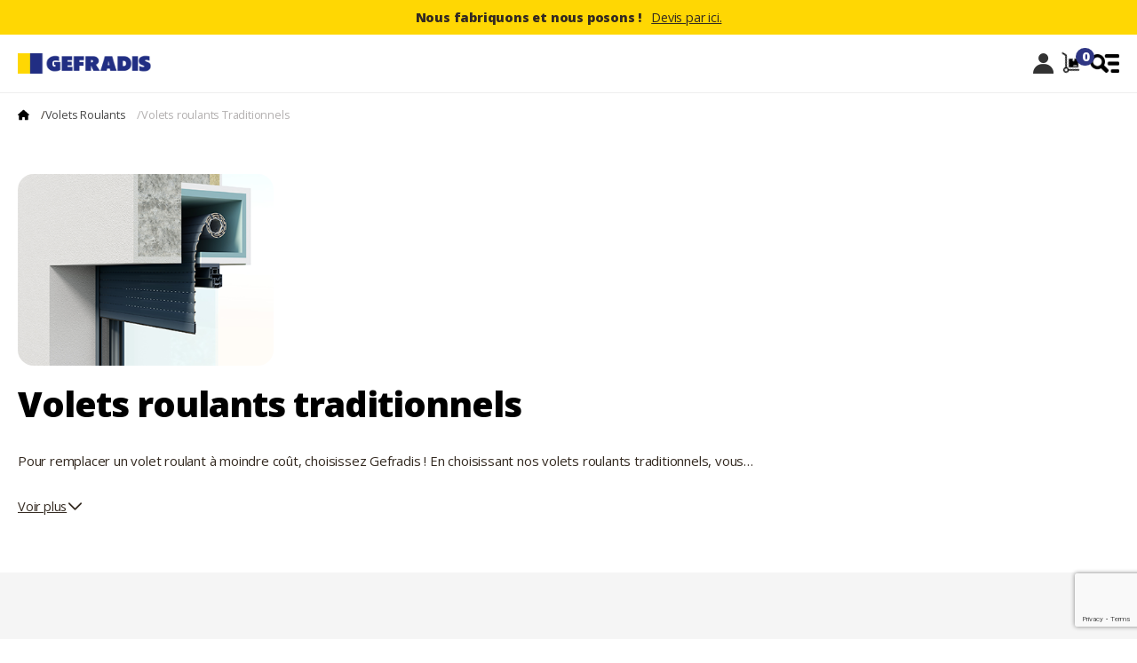

--- FILE ---
content_type: text/html; charset=utf-8
request_url: https://www.gefradis.fr/26-volet-roulant-traditionnel-sur-mesure
body_size: 22330
content:




<!doctype html>
 <html>
  
   <head>
     
         
    <meta charset="utf-8">
  
  
    <meta http-equiv="x-ua-compatible" content="ie=edge">
  
  
    <meta name="viewport" content="width=device-width, initial-scale=1">
  
  
  
    <title>Volets roulants traditionnels sur-mesure fabriqués en France</title>
  <script data-keepinline="true">
    var ajaxGetProductUrl = '//www.gefradis.fr/module/cdc_googletagmanager/async';
    var ajaxShippingEvent = 1;
    var ajaxPaymentEvent = 1;

/* datalayer */
dataLayer = window.dataLayer || [];
    let cdcDatalayer = {"pageCategory":"category","event":"view_item_list","ecommerce":{"currency":"EUR","items":[{"item_name":"Coaching metrage pour volets roulants et battants","item_id":"625","price":"8.32","price_tax_exc":"8.32","price_tax_inc":"9.99","item_brand":"Gefradis","item_category":"Volets Roulants","item_category2":"Volets roulants Renovation","item_list_name":"Volets Roulants/Volets roulants Traditionnels","item_list_id":"cat_26","index":1,"quantity":1},{"item_name":"Volet Roulant Traditionnel PVC motorise filaire (moteur Gefradis)","item_id":"44","price":"107.5","price_tax_exc":"107.5","price_tax_inc":"129","item_brand":"Gefradis","item_category":"Volets Roulants","item_category2":"Volets roulants Traditionnels","item_list_name":"Volets Roulants/Volets roulants Traditionnels","item_list_id":"cat_26","index":2,"quantity":1},{"item_name":"Volet Roulant Traditionnel Alu motorise filaire (moteur Gefradis)","item_id":"40","price":"112.5","price_tax_exc":"112.5","price_tax_inc":"135","item_brand":"Gefradis","item_category":"Volets Roulants","item_category2":"Volets roulants Traditionnels","item_list_name":"Volets Roulants/Volets roulants Traditionnels","item_list_id":"cat_26","index":3,"quantity":1},{"item_name":"Volet Roulant Traditionnel PVC motorise radio (moteur Gefradis)","item_id":"240","price":"165.83","price_tax_exc":"165.83","price_tax_inc":"199","item_brand":"Gefradis","item_category":"Volets Roulants","item_category2":"Volets roulants Traditionnels","item_list_name":"Volets Roulants/Volets roulants Traditionnels","item_list_id":"cat_26","index":4,"quantity":1},{"item_name":"Volet Roulant Traditionnel Alu motorise radio (moteur Gefradis)","item_id":"239","price":"165.83","price_tax_exc":"165.83","price_tax_inc":"199","item_brand":"Gefradis","item_category":"Volets Roulants","item_category2":"Volets roulants Traditionnels","item_list_name":"Volets Roulants/Volets roulants Traditionnels","item_list_id":"cat_26","index":5,"quantity":1},{"item_name":"Volet Roulant Traditionnel Alu a tirage manuel","item_id":"41","price":"190.83","price_tax_exc":"190.83","price_tax_inc":"229","item_brand":"Gefradis","item_category":"Volets Roulants","item_category2":"Volets roulants Traditionnels","item_list_name":"Volets Roulants/Volets roulants Traditionnels","item_list_id":"cat_26","index":6,"quantity":1},{"item_name":"Volet Roulant Traditionnel PVC a tirage manuel","item_id":"45","price":"182.5","price_tax_exc":"182.5","price_tax_inc":"219","item_brand":"Gefradis","item_category":"Volets Roulants","item_category2":"Volets roulants Traditionnels","item_list_name":"Volets Roulants/Volets roulants Traditionnels","item_list_id":"cat_26","index":7,"quantity":1},{"item_name":"Volet Roulant Traditionnel PVC a manivelle","item_id":"47","price":"99.17","price_tax_exc":"99.17","price_tax_inc":"119","item_brand":"Gefradis","item_category":"Volets Roulants","item_category2":"Volets roulants Traditionnels","item_list_name":"Volets Roulants/Volets roulants Traditionnels","item_list_id":"cat_26","index":8,"quantity":1},{"item_name":"Volet Roulant Traditionnel Alu a manivelle","item_id":"43","price":"107.5","price_tax_exc":"107.5","price_tax_inc":"129","item_brand":"Gefradis","item_category":"Volets Roulants","item_category2":"Volets roulants Traditionnels","item_list_name":"Volets Roulants/Volets roulants Traditionnels","item_list_id":"cat_26","index":9,"quantity":1},{"item_name":"Volet Roulant Traditionnel PVC a sangle","item_id":"46","price":"62.5","price_tax_exc":"62.5","price_tax_inc":"75","item_brand":"Gefradis","item_category":"Volets Roulants","item_category2":"Volets roulants Traditionnels","item_list_name":"Volets Roulants/Volets roulants Traditionnels","item_list_id":"cat_26","index":10,"quantity":1},{"item_name":"Volet Roulant Traditionnel Alu a sangle","item_id":"42","price":"70.83","price_tax_exc":"70.83","price_tax_inc":"85","item_brand":"Gefradis","item_category":"Volets Roulants","item_category2":"Volets roulants Traditionnels","item_list_name":"Volets Roulants/Volets roulants Traditionnels","item_list_id":"cat_26","index":11,"quantity":1},{"item_name":"Volet Roulant Traditionnel PVC motorise filaire SOMFY","item_id":"377","price":"187.5","price_tax_exc":"187.5","price_tax_inc":"225","item_brand":"Gefradis","item_category":"Volets Roulants","item_category2":"Volets roulants Traditionnels","item_list_name":"Volets Roulants/Volets roulants Traditionnels","item_list_id":"cat_26","index":12,"quantity":1},{"item_name":"Volet Roulant Traditionnel Alu motorise filaire SOMFY","item_id":"378","price":"190.83","price_tax_exc":"190.83","price_tax_inc":"229","item_brand":"Gefradis","item_category":"Volets Roulants","item_category2":"Volets roulants Traditionnels","item_list_name":"Volets Roulants/Volets roulants Traditionnels","item_list_id":"cat_26","index":13,"quantity":1},{"item_name":"Volet Roulant Traditionnel PVC motorise radio SOMFY io RS100","item_id":"379","price":"299.17","price_tax_exc":"299.17","price_tax_inc":"359","item_brand":"Gefradis","item_category":"Volets Roulants","item_category2":"Volets roulants Traditionnels","item_list_name":"Volets Roulants/Volets roulants Traditionnels","item_list_id":"cat_26","index":14,"quantity":1},{"item_name":"Volet Roulant Traditionnel Alu motorise radio SOMFY io RS100","item_id":"380","price":"315.83","price_tax_exc":"315.83","price_tax_inc":"379","item_brand":"Gefradis","item_category":"Volets Roulants","item_category2":"Volets roulants Traditionnels","item_list_name":"Volets Roulants/Volets roulants Traditionnels","item_list_id":"cat_26","index":15,"quantity":1}]}};
    dataLayer.push(cdcDatalayer);

/* call to GTM Tag */
(function(w,d,s,l,i){w[l]=w[l]||[];w[l].push({'gtm.start':
new Date().getTime(),event:'gtm.js'});var f=d.getElementsByTagName(s)[0],
j=d.createElement(s),dl=l!='dataLayer'?'&l='+l:'';j.async=true;j.src=
'https://www.googletagmanager.com/gtm.js?id='+i+dl;f.parentNode.insertBefore(j,f);
})(window,document,'script','dataLayer','GTM-MKZC2N6');

/* async call to avoid cache system for dynamic data */
dataLayer.push({
  'event': 'datalayer_ready'
});
</script>
  
  <meta name="description" content="Volets roulants traditionnels électriques, filaires, radio... Découvrez notre gamme de volets roulants traditionnels sur-mesure au meilleur prix !">  <meta name="keywords" content="volet roulant traditionnel">                    <link rel="canonical" href="https://www.gefradis.fr/26-volet-roulant-traditionnel-sur-mesure">
              
                                        					  <link rel="alternate" href="https://www.gefradis.fr/26-volet-roulant-traditionnel-sur-mesure">
                                
        
  
  
  
  
    <link rel="icon" type="image/vnd.microsoft.icon" href="/img/favicon.ico?1758737494">
    <link rel="shortcut icon" type="image/x-icon" href="/img/favicon.ico?1758737494">
  
  
  
                 <link rel="preload" href="https://www.gefradis.fr/themes/dmu/assets/cache/theme-f32cc410502.css" as="style" />
      <link rel="stylesheet" href="https://www.gefradis.fr/themes/dmu/assets/cache/theme-f32cc410502.css" type="text/css" media="all" />
    
  

    <link rel="preconnect" href="https://fonts.googleapis.com">
  <link rel="preconnect" href="https://fonts.gstatic.com" crossorigin>
  <link href="https://fonts.googleapis.com/css2?family=Open+Sans:ital,wght@0,300..800;1,300..800&display=swap"
    rel="stylesheet">
  <link rel="stylesheet" href="https://www.gefradis.fr/themes/dmu/myassets/css/base1.css">
  <link rel="stylesheet" href="https://www.gefradis.fr/themes/dmu/myassets/css/style21.css">
    
  
  
  
  
  
        
  
      <script type="text/javascript">
              var PAYPLUG_DOMAIN = "https:\/\/secure.payplug.com";
              var RESERVE = "R\u00e9server";
              var ceFrontendConfig = {"isEditMode":"","stretchedSectionContainer":false,"is_rtl":false};
              var dgo_ajax = "\/modules\/dgoavisverif\/\/ajax.php";
              var higallery = {"psv":1.7,"secure_key":"6b6c1bb8a314821ac80082bbb8190cc5","ajax_url":"https:\/\/www.gefradis.fr\/module\/higallery\/ajax"};
              var is_sandbox_mode = false;
              var iso_code = "fr";
              var lyo_date_format_lite = "d\/m\/Y";
              var module_name = "payplug";
              var payplug_ajax_url = "https:\/\/www.gefradis.fr\/module\/payplug\/ajax";
              var prestashop = {"cart":{"products":[],"totals":{"total":{"type":"total","label":"Total","amount":0,"value":"0,00\u00a0\u20ac"},"total_including_tax":{"type":"total","label":"Total TTC","amount":0,"value":"0,00\u00a0\u20ac"},"total_excluding_tax":{"type":"total","label":"Total HT :","amount":0,"value":"0,00\u00a0\u20ac"}},"subtotals":{"products":{"type":"products","label":"Sous-total","amount":0,"value":"0,00\u00a0\u20ac"},"discounts":null,"shipping":{"type":"shipping","label":"Livraison","amount":0,"value":"gratuit"},"tax":null},"products_count":0,"summary_string":"0 articles","vouchers":{"allowed":1,"added":[]},"discounts":[],"minimalPurchase":0,"minimalPurchaseRequired":""},"currency":{"name":"Euro","iso_code":"EUR","iso_code_num":"978","sign":"\u20ac"},"customer":{"lastname":null,"firstname":null,"email":null,"birthday":null,"newsletter":null,"newsletter_date_add":null,"optin":null,"website":null,"company":null,"siret":null,"ape":null,"is_logged":false,"gender":{"type":null,"name":null},"addresses":[]},"language":{"name":"Fran\u00e7ais (French)","iso_code":"fr","locale":"fr-FR","language_code":"fr","is_rtl":"0","date_format_lite":"d\/m\/Y","date_format_full":"d\/m\/Y H:i:s","id":1},"page":{"title":"","canonical":"https:\/\/www.gefradis.fr\/26-volet-roulant-traditionnel-sur-mesure","meta":{"title":"Volets roulants traditionnels sur-mesure fabriqu\u00e9s en France","description":"Volets roulants traditionnels \u00e9lectriques, filaires, radio... D\u00e9couvrez notre gamme de volets roulants traditionnels sur-mesure au meilleur prix !","keywords":"volet roulant traditionnel","robots":"index"},"page_name":"category","body_classes":{"lang-fr":true,"lang-rtl":false,"country-FR":true,"currency-EUR":true,"layout-full-width":true,"page-category":true,"tax-display-enabled":true,"category-id-26":true,"category-Volets roulants Traditionnels":true,"category-id-parent-13":true,"category-depth-level-3":true},"admin_notifications":[]},"shop":{"name":"Gefradis","logo":"\/img\/gefradis-logo-1758737494.jpg","stores_icon":"\/img\/logo_stores.png","favicon":"\/img\/favicon.ico"},"urls":{"base_url":"https:\/\/www.gefradis.fr\/","current_url":"https:\/\/www.gefradis.fr\/26-volet-roulant-traditionnel-sur-mesure","shop_domain_url":"https:\/\/www.gefradis.fr","img_ps_url":"https:\/\/www.gefradis.fr\/img\/","img_cat_url":"https:\/\/www.gefradis.fr\/img\/c\/","img_lang_url":"https:\/\/www.gefradis.fr\/img\/l\/","img_prod_url":"https:\/\/www.gefradis.fr\/img\/p\/","img_manu_url":"https:\/\/www.gefradis.fr\/img\/m\/","img_sup_url":"https:\/\/www.gefradis.fr\/img\/su\/","img_ship_url":"https:\/\/www.gefradis.fr\/img\/s\/","img_store_url":"https:\/\/www.gefradis.fr\/img\/st\/","img_col_url":"https:\/\/www.gefradis.fr\/img\/co\/","img_url":"https:\/\/www.gefradis.fr\/themes\/dmu\/assets\/img\/","css_url":"https:\/\/www.gefradis.fr\/themes\/dmu\/assets\/css\/","js_url":"https:\/\/www.gefradis.fr\/themes\/dmu\/assets\/js\/","pic_url":"https:\/\/www.gefradis.fr\/upload\/","pages":{"address":"https:\/\/www.gefradis.fr\/adresse","addresses":"https:\/\/www.gefradis.fr\/adresses","authentication":"https:\/\/www.gefradis.fr\/connexion","cart":"https:\/\/www.gefradis.fr\/panier","category":"https:\/\/www.gefradis.fr\/index.php?controller=category","cms":"https:\/\/www.gefradis.fr\/index.php?controller=cms","contact":"https:\/\/www.gefradis.fr\/contactez-nous","discount":"https:\/\/www.gefradis.fr\/reduction","guest_tracking":"https:\/\/www.gefradis.fr\/suivi-commande-invite","history":"https:\/\/www.gefradis.fr\/historique-commandes","identity":"https:\/\/www.gefradis.fr\/identite","index":"https:\/\/www.gefradis.fr\/","my_account":"https:\/\/www.gefradis.fr\/mon-compte","order_confirmation":"https:\/\/www.gefradis.fr\/confirmation-commande","order_detail":"https:\/\/www.gefradis.fr\/index.php?controller=order-detail","order_follow":"https:\/\/www.gefradis.fr\/suivi-commande","order":"https:\/\/www.gefradis.fr\/commande","order_return":"https:\/\/www.gefradis.fr\/index.php?controller=order-return","order_slip":"https:\/\/www.gefradis.fr\/avoirs","pagenotfound":"https:\/\/www.gefradis.fr\/page-introuvable","password":"https:\/\/www.gefradis.fr\/recuperation-mot-de-passe","pdf_invoice":"https:\/\/www.gefradis.fr\/index.php?controller=pdf-invoice","pdf_order_return":"https:\/\/www.gefradis.fr\/index.php?controller=pdf-order-return","pdf_order_slip":"https:\/\/www.gefradis.fr\/index.php?controller=pdf-order-slip","prices_drop":"https:\/\/www.gefradis.fr\/promotions","product":"https:\/\/www.gefradis.fr\/index.php?controller=product","search":"https:\/\/www.gefradis.fr\/recherche","sitemap":"https:\/\/www.gefradis.fr\/plan du site","stores":"https:\/\/www.gefradis.fr\/magasins","supplier":"https:\/\/www.gefradis.fr\/fournisseur","register":"https:\/\/www.gefradis.fr\/connexion?create_account=1","order_login":"https:\/\/www.gefradis.fr\/commande?login=1"},"alternative_langs":{"fr":"https:\/\/www.gefradis.fr\/26-volet-roulant-traditionnel-sur-mesure"},"theme_assets":"\/themes\/dmu\/assets\/","actions":{"logout":"https:\/\/www.gefradis.fr\/?mylogout="},"no_picture_image":{"bySize":{"small_default":{"url":"https:\/\/www.gefradis.fr\/img\/p\/fr-default-small_default.jpg","width":98,"height":98},"cart_default":{"url":"https:\/\/www.gefradis.fr\/img\/p\/fr-default-cart_default.jpg","width":125,"height":125},"home_default":{"url":"https:\/\/www.gefradis.fr\/img\/p\/fr-default-home_default.jpg","width":265,"height":265},"medium_default":{"url":"https:\/\/www.gefradis.fr\/img\/p\/fr-default-medium_default.jpg","width":452,"height":452},"large_default":{"url":"https:\/\/www.gefradis.fr\/img\/p\/fr-default-large_default.jpg","width":500,"height":500}},"small":{"url":"https:\/\/www.gefradis.fr\/img\/p\/fr-default-small_default.jpg","width":98,"height":98},"medium":{"url":"https:\/\/www.gefradis.fr\/img\/p\/fr-default-home_default.jpg","width":265,"height":265},"large":{"url":"https:\/\/www.gefradis.fr\/img\/p\/fr-default-large_default.jpg","width":500,"height":500},"legend":""}},"configuration":{"display_taxes_label":true,"display_prices_tax_incl":true,"is_catalog":false,"show_prices":true,"opt_in":{"partner":false},"quantity_discount":{"type":"discount","label":"Remise"},"voucher_enabled":1,"return_enabled":0},"field_required":[],"breadcrumb":{"links":[{"title":"Accueil","url":"https:\/\/www.gefradis.fr\/"},{"title":"Volets Roulants","url":"https:\/\/www.gefradis.fr\/13-volet-roulant-sur-mesure"},{"title":"Volets roulants Traditionnels","url":"https:\/\/www.gefradis.fr\/26-volet-roulant-traditionnel-sur-mesure"}],"count":3},"link":{"protocol_link":"https:\/\/","protocol_content":"https:\/\/"},"time":1769769764,"static_token":"2cf265d8d1449fe285e00f94d7ac805f","token":"5934cc3241383c7d3fcafd466391a027"};
              var psemailsubscription_subscription = "https:\/\/www.gefradis.fr\/module\/ps_emailsubscription\/subscription";
              var pubkey = "6LeIp4kpAAAAAE7u5laaah-jmB5lXe9cGZkncjw5";
              var varBreadcrumbLinks = ["https:\/\/www.gefradis.fr\/","https:\/\/www.gefradis.fr\/13-volet-roulant-sur-mesure","https:\/\/www.gefradis.fr\/26-volet-roulant-traditionnel-sur-mesure"];
              var varMenuDropdownContentController = "https:\/\/www.gefradis.fr\/module\/dgomegamenu\/menuDropdownContent";
          </script>
    <script src="https://www.gefradis.fr/themes/dmu/myassets/js/script33.js" defer></script>
	<script src="https://www.gefradis.fr/modules/dmugefradiseorder/views/js/front.js" defer></script>
      
  
                    <script type="text/javascript">
                    var shopUrl = 'https://www.gefradis.fr/' ; 
                    (function() {
                        window.sib = { equeue: [], client_key: "1eq5eg51fsxuyg1g447nk" };
                        /* OPTIONAL: email for identify request*/
                        window.sib.email_id = "";
                        window.sendinblue = {}; for (var j = ['track', 'identify', 'trackLink', 'page'], i = 0; i < j.length; i++) { (function(k) { window.sendinblue[k] = function() { var arg = Array.prototype.slice.call(arguments); (window.sib[k] || function() { var t = {}; t[k] = arg; window.sib.equeue.push(t);})(arg[0], arg[1], arg[2]);};})(j[i]);}var n = document.createElement("script"),i = document.getElementsByTagName("script")[0]; n.type = "text/javascript", n.id = "sendinblue-js", n.async = !0, n.src = "https://sibautomation.com/sa.js?key=" + window.sib.client_key, i.parentNode.insertBefore(n, i), window.sendinblue.page();
                    })();
                </script><style type="text/css">
            body#module-pstglossary-glossary section#content {
    padding: 1.25rem 0 !important;
    border: none !important;
}
body#module-pstglossary-glossary h1.page-heading {
    font-size: 35px;
    text-transform: uppercase;
    color: #253081;
}
    </style>
<script type="text/javascript">
    var pstg_txt_loading = "Chargement...";
</script><script>
var module_path_2p = "/modules/dmu2panalytics/";
var token_js = "e25875a746507c3ed384e8128c448107";
var token_2p = "a5c26f53d9adb24a75ed39c9235a4483";
var client_2p = "1697c8b243bdd9";
</script>
<script src="/modules/dmu2panalytics/views/js/js-error.js"></script>
<script type="text/javascript">
	
		var psv = '1.7';
		var gl_secure_key = '6b6c1bb8a314821ac80082bbb8190cc5';
	
</script>




<script type="text/javascript">
    MC_AJAX_CALL = "https://www.gefradis.fr/module/modalcrossselling/ajax";
    MC_ID_LANG = "1";
</script>
<script type="application/ld+json">
{
  "@context": "https://schema.org",
  "@type": "Product",
  "name": "Volets roulants Traditionnels",
  "url": "https://www.gefradis.fr/26-volet-roulant-traditionnel-sur-mesure",
  "description": "


Volets roulants traditionnels
Pour remplacer un volet roulant à moindre coût, choisissez Gefradis ! En choisissant nos volets roulants traditionnels, vous pouvez facilement modifier le système d&#039;ouverture ou remplacer votre volet en panne, le tout à des prix d&#039;usine imbattables. C&#039;est la solution la plus économique pour un renouvellement efficace.
Pourquoi un Volet Roulant Traditionnel ?
Les volets roulants traditionnels, qu&#039;ils soient en aluminium ou en PVC, sont spécialement conçus pour s&#039;intégrer à un coffre déjà existant, simplifiant ainsi le processus de remplacement. Avec nos tarifs d&#039;usine, le remplacement de vos volets roulants traditionnels sur-mesure est désormais plus accessible que jamais !
Configurez dès Aujourd&#039;hui vos Volets Roulants Traditionnels et Bénéficiez du Meilleur Rapport Qualité-Prix ! Profitez de nos produits garantis 2 ans et fabriqués en France pour une tranquillité d&#039;esprit totale.



",
    "aggregateRating": {
    "@type": "AggregateRating",
    "ratingValue": "4.3",
    "bestRating": "5",
    "worstRating": "1",
    "reviewCount": "53"
  },
    "offers": {
    "@type": "AggregateOffer",
    "offerCount": "15",
    "lowPrice": "9.99",
    "highPrice": "379.00",
    "priceCurrency": "EUR"
  }
}
</script>

  
    
  
  <script src="https://www.google.com/recaptcha/api.js?render=6LeIp4kpAAAAAE7u5laaah-jmB5lXe9cGZkncjw5"></script>
  
  
       
     <script> window.uetq = window.uetq || []; window.uetq.push('consent', 'default', { 'ad_storage': 'denied' }); </script>
   </head>
 
   <body id="category" class="lang-fr country-fr currency-eur layout-full-width page-category tax-display-enabled category-id-26 category-volets-roulants-traditionnels category-id-parent-13 category-depth-level-3 elementor-page elementor-page-26040101 fs3 fw-regular">
     
       <!-- Google Tag Manager (noscript) -->
<noscript><iframe src="https://www.googletagmanager.com/ns.html?id=GTM-MKZC2N6"
height="0" width="0" style="display:none;visibility:hidden"></iframe></noscript>
<!-- End Google Tag Manager (noscript) -->

     

     
 
     <main>
       
                
 
       
       <div class="back-yellow text-blue">
        <div class="t-container">
            <div class="containered">
                				<div class="fs2 fw-bold t-row row-center pt10 pb10">
                    <span class="top-banner-info">Nous fabriquons et nous posons !</span>
                    <span class="top-banner-cta decorate-reverse fw-regular ml10 pointer">Devis par ici.</span>
                 </div><script>
            document.addEventListener("DOMContentLoaded", function() {
                addNavigationListener(".top-banner-cta", "https://www.gefradis.fr/devis-immediat/index.php?fromservicepose=true");
            });
        </script>
				            </div>
        </div>
    </div>
    <header class="t-container bordered-bottom relative pt10" style="z-index: 101;background:white;">

        
        <div class="containered header1">
    <div id="t-block-nav" class="t-row row-align-center row-space-between pb30 pt10">
        <div class="t-row row-align-center gap30">
            <span id="retour-accueil" class="logo pointer t-row">
                <img id="t-logo" src="https://www.gefradis.fr/themes/dmu/myassets/img/logo.webp" alt="logo gefradis" width="180"
                    height="28" title="Retourner à l'accueil" loading="eager">
            </span>
            <div id="t-block-search" class="relative">
                                <div id="_desktop_search_widget">
                    <div id="search_widget" class="search-widget relative"
                        data-search-controller-url="https://www.gefradis.fr/recherche">
                        <form method="get" action="https://www.gefradis.fr/recherche" id="form_search" class="collapse show"
                            style="">
                            <button type="submit" class="t-absolute loupe">
                                <img class="icon" src="https://www.gefradis.fr/themes/dmu/myassets/img/icons/loupe.webp"
                                    style="width:15px;height:15px;" alt="rechercher un produit" width="15" height="15"
                                    title="Rechercher un produit" loading="eager">
                            </button>
                            <input type="hidden" name="controller" value="search">
                            <span role="status" aria-live="polite" class="ui-helper-hidden-accessible"
                                style="display:none;"></span>
                            <input type="text" name="s" value="" placeholder="Que recherchez-vous ?"
                                aria-label="Rechercher" class="ui-autocomplete-input input fs3" autocomplete="off">
                        </form>
                    </div>
                </div>
            </div>
        </div>
        <div class="t-row row-align-center gap20">
                        <span class="besoin-aide t-mobile-none t-col col-center p10 pr30 user text-grey bordered-right pointer">
                <img class="icon" src="https://www.gefradis.fr/themes/dmu/myassets/img/icons/ask.webp"
                    alt="Aide toutes menuiseries" width="25" height="25" title="Besoin d'aide ?" loading="eager">
                <span class="t-mobile-none fw-bold fs1 mt5">Besoin d'aide ?</span>
            </span>
            <span id="mon-compte" class="t-col col-center p10 pr30 user text-grey bordered-right pointer">
                <img class="icon" src="https://www.gefradis.fr/themes/dmu/myassets/img/icons/profile.webp" alt="mon compte"
                    width="25" height="25" title="Acceder à mon compte" loading="eager">
                <span class="t-mobile-none fw-bold fs1 mt5">Mon compte</span>
            </span>
             <div id="_desktop_cart">
    <div class="blockcart cart-preview inactive"
        data-refresh-url="https://www.gefradis.fr/module/ps_shoppingcart/ajax">
        <span id="mon-panier" class="t-col col-center p10 cart relative text-grey pointer">
            <img class="icon" src="https://www.gefradis.fr/themes/dmu/myassets/img/icons/cart1.webp" alt="panier" width="25" height="25" title="Acceder à mon panier" loading="eager">
            <img class="icon icon-blue" src="https://www.gefradis.fr/themes/dmu/myassets/img/icons/cart-blue.webp"
                alt="panier" width="25" height="25" title="Acceder à mon panier" loading="eager">
            <span class="t-mobile-none fw-bold fs1 mt5">Mon panier</span>
            <span class="t-absolute btn-circle fw-bold cart-flag fs2 cart-products-count">0</span>
        </span>
    </div>
</div>            <span id="menu-search" class="t-col col-center text-grey bordered-right pointer t-mobile-flex" style="padding-left: 0;border-right:none;">
                <img class="icon" src="https://www.gefradis.fr/themes/dmu/myassets/img/icons/search-menu.webp" alt="menu"
                    width="30" height="25" title="Accéder au menu" loading="eager" style="height:21px;">
                    <svg  style="width: 34px;height: 34px;" xmlns="http://www.w3.org/2000/svg" viewBox="0 0 20 20">
                                <path fill="#000000" d="M12.12,10l4.07-4.06a1.5,1.5,0,1,0-2.11-2.12L10,7.88,5.94,3.81A1.5,1.5,0,1,0,3.82,5.93L7.88,10,3.81,14.06a1.5,1.5,0,0,0,0,2.12,1.51,1.51,0,0,0,2.13,0L10,12.12l4.06,4.07a1.45,1.45,0,0,0,1.06.44,1.5,1.5,0,0,0,1.06-2.56Z">
                                </path>
                            </svg>
            </span>

        </div>
    </div>
    <div id="t-block-first-nav" class="t-row row-space-between relative">
        <ul class="firstNav fw-bold t-row row-align-center gap30 fs2 bordered-bottom">
            <li id="t-nav-product-li" data-cible="in-nav-products"
                class="t-row row-align-center gap10 pb20 pl5 pr5 pointer active">
                <img class="t-mobile-flex products-black" style="width: 19px;"
                    src="https://www.gefradis.fr/themes/dmu/myassets/img/icons/menu.webp" alt="nos produits sur-mesure"
                    width="19" height="19" title="Tous nos produits" loading="eager">
                <img class="t-mobile-none products-grey" style="width: 19px;"
                    src="https://www.gefradis.fr/themes/dmu/myassets/img/icons/menu-grey.webp" alt="nos produits sur-mesure"
                    width="19" height="19" title="Tous nos produits" loading="eager">
                <span class="text-grey center-to-space pointer t-row row-center row-align-center" style="width: 100%;">
                Tous nos produits
                <img class="t-mobile-flex" style="width: 15px;margin-left:2px;" src="https://www.gefradis.fr/themes/dmu/myassets/img/icons/chevron-right.svg" alt="chevron right" width="15" height="22" title="Voir la catégorie" loading="lazy">
                </span>
            </li>
                        <li class="tous-les-services pb20 pl5 pr5 pointer ">
                <span class="text-grey">Services</span>
            </li>
                        <li id="fab-francais" class="pb20 pl5 pr5 pointer ">
                <span class="text-grey">Fabricant français depuis 1996</span>
            </li>
                        <li class="tous-les-guides pb20 pl5 pr5 pointer ">
                <span class="text-grey">Guides & tutoriels</span>
            </li>
            <li class="besoin-aide t-mobile-flex pb20 pl5 pr5 pointer" style="flex-direction: column;">
                <span class="text-grey">Besoin d'aide ?</span>
                <span class="text-grey fs2 fw-regular">Appelez nous au 03 28 24 08 54</span>
            </li>
        </ul>
        <div id="t-rdv-conseil" class="t-absolute" style="right: 0;bottom: 0;">
            <span class="rdv-conseil-2 btn btn-primary t-row row-align-center pointer"
                style="border-radius: 10px 10px 0 0!important;">
                <img class="pr10" style="height:20px;width:auto;"
                    src="https://www.gefradis.fr/themes/dmu/myassets/img/icons/project.webp" alt="rendez-vous conseil gratuit"
                    width="15" height="20" title="RDV conseil gratuit à distance" loading="eager">
                <span class="fs2">Conseil gratuit à distance</span>
            </span>
        </div>
						    </div>
        <nav id="t-nav-product" class="">
        <ul
            class="nav-products nav-sous-div row-sm-col row-align-center gap30 pt20 pb40 fs2 fw-regular text-grey2 row-space-between">
            <li class="t-retour-menu t-retour-menu-parent pointer t-row row-align-center text-grey"
                                style="border-bottom:none;padding-bottom:0!important;padding-top:12px;"><img
                                    style="width: 9px;height: auto;transform: rotate(180deg);margin-left:5px;"
                                    src="https://www.gefradis.fr/themes/dmu/myassets/img/icons/chevron-right.svg"
                                    alt="chevron right" width="9" height="13" title="Retour"
                                    loading="lazy"><span style="font-size:0.8rem;padding-left:10px;">
                                    Retour</span></li>
            <li class="col-sm-row col-center nav-products-item link relative">
                <img class="pointer" src="https://www.gefradis.fr/themes/dmu/myassets/img/products-menu/fenetres.webp"
                    alt="fenetres" width="95" height="100" title="Les fenêtres" loading="eager">
                <span class="center-to-space pointer t-row row-center row-align-center" style="width: 100%;">
                <span class="t-title-cat">Fenêtres</span>
                <img class="t-mobile-flex" style="width: 15px;margin-left:2px;" src="https://www.gefradis.fr/themes/dmu/myassets/img/icons/chevron-right.svg" alt="chevron right" width="15" height="22" title="Voir la catégorie" loading="lazy">
                </span>
                <div class="t-absolute nav-products-div bordered shadowed p40 rounded18 back-white">
                    <div class="row-sm-col gap80">
                        <ul class="t-col gap20 text-no-wrap">
                            <li class="t-retour-menu pointer t-row row-align-center text-grey"
                                style="border-bottom:none;padding-bottom:0!important;padding-top:12px;"><img
                                    style="width: 9px;height: auto;transform: rotate(180deg);margin-left:5px;"
                                    src="https://www.gefradis.fr/themes/dmu/myassets/img/icons/chevron-right.svg"
                                    alt="chevron right" width="9" height="13" title="Retour"
                                    loading="lazy"><span style="font-size:0.8rem;font-weight:400;">
                                    Retour</span></li>
                            <li>
                                <a href="https://www.gefradis.fr/11-fenetre-et-menuiserie-pvc-sur-mesure"
                                    class="fw-bold link text-black">Explorer toutes les
                                    fenêtres</a>
                            </li>
                            <li>
                                <a href="https://www.gefradis.fr/16-fenetre-pvc" class="link">Fenêtres PVC</a>
                            </li>
                            <li>
                                <a href="https://www.gefradis.fr/17-porte-fenetre-pvc-sur-mesure" class="link">Portes-fenêtres
                                    PVC</a>
                            </li>
                            <li>
                                <a href="https://www.gefradis.fr/59-fenetre-oeil-de-boeuf-et-demi-lune-en-pvc"
                                    class="link">Fenêtres PVC oeils de boeuf et demi-lunes</a>
                            </li>
                            <li>
                                <a href="https://www.gefradis.fr/19-accessoire-pour-fenetre-pvc" class="link">Accessoires pour
                                    fenêtres et portes-fenêtres</a>
                            </li>
                        </ul>
                        <div>
                            <div
                                class="menu-guide-div back-white bordered-black p20 t-row row-align-center gap20 pointer">
                                <div class="inline-grid t-img-menu">
                                    <img class="rounded18 guide-img"
                                        src="https://www.gefradis.fr/themes/dmu/myassets/img/guides/guide-fenetre.webp"
                                        alt="guide fenetres sur mesure" width="150" height="150"
                                        title="Tous sur les fenêtres" loading="lazy">
                                </div>
                                <div class="fw-bold fs3 t-col gap30">
                                    <!-- <img class="icon-guide" src="img/icons-set/idea.png" alt="guide fenetre"> -->
                                    <div class="text-no-wrap text-black"><a href="https://www.gefradis.fr/infos/184-guide-fenetres">Guide
                                            fenêtres</a><br><span class="fw-medium">Une
                                            hesitation ? Voici la
                                            solution.</span></div>
                                    <div>
                                        <svg class="btn btn-grey btn-circle" viewBox="0 0 24 24" focusable="false"
                                            width="24" height="24" aria-hidden="true">
                                            <path fill-rule="evenodd" clip-rule="evenodd"
                                                d="m20.0008 12.0001-8-8.001-1.4143 1.414L16.1727 11H4v2h12.1723l-5.5868 5.5866 1.4141 1.4142 8.0012-8.0007z">
                                            </path>
                                        </svg>
                                    </div>
                                </div>
                            </div>
                        </div>
                    </div>
                </div>
            </li>
            <li class="col-sm-row col-center nav-products-item link relative">
                <img class="pointer" src="https://www.gefradis.fr/themes/dmu/myassets/img/products-menu/roulants.webp"
                    alt="volets roulants" width="95" height="100" title="Les volets roulants" loading="eager">
                <span class="center-to-space pointer t-row row-center row-align-center" style="width: 100%;">
                <span class="t-title-cat">Volets roulants</span>
                <img class="t-mobile-flex" style="width: 15px;margin-left:2px;" src="https://www.gefradis.fr/themes/dmu/myassets/img/icons/chevron-right.svg" alt="chevron right" width="15" height="22" title="Voir la catégorie" loading="lazy">
                </span>
                <div class="t-absolute nav-products-div bordered shadowed p40 rounded18 back-white">
                    <div class="row-sm-col gap80">
                        <ul class="t-col gap20 text-no-wrap">
                        <li class="t-retour-menu pointer t-row row-align-center text-grey"
                                style="border-bottom:none;padding-bottom:0!important;padding-top:12px;"><img
                                    style="width: 9px;height: auto;transform: rotate(180deg);margin-left:5px;"
                                    src="https://www.gefradis.fr/themes/dmu/myassets/img/icons/chevron-right.svg"
                                    alt="chevron right" width="9" height="13" title="Retour"
                                    loading="lazy"><span style="font-size:0.8rem;font-weight:400;">
                                    Retour</span></li>
                            <li>
                                <a href="https://www.gefradis.fr/13-volet-roulant-sur-mesure"
                                    class="fw-bold link text-black">Explorer tous les
                                    volets roulants</a>
                            </li>
                            <li>
                                <a href="https://www.gefradis.fr/25-volet-roulant-renovation-sur-mesure" class="link">Volets
                                    roulants rénovation</a>
                            </li>
                            <li>
                                <a href="https://www.gefradis.fr/26-volet-roulant-traditionnel-sur-mesure" class="link">Volets
                                    roulants traditionnels</a>
                            </li>
                            <li>
                                <a href="https://www.gefradis.fr/95-volet-roulant-solaire-sur-mesure" class="link">Volets
                                    roulants solaires</a>
                            </li>
                            <li>
                                <a href="https://www.gefradis.fr/27-tablier-volet-roulant-pvc-et-alu-sur-mesure"
                                    class="link">Tabliers de volet roulant</a>
                            </li>
                            <li>
                                <a href="https://www.gefradis.fr/30-piece-detachee-accessoire-et-axe-pour-volet-roulant"
                                    class="link">Axes et accessoires</a>
                            </li>
                            <li>
                                <a href="https://www.gefradis.fr/53-piece-detachee-pour-volet-roulant-a-sangle"
                                    class="link">Pièces pour volet à sangle</a>
                            </li>
                            <li>
                                <a href="https://www.gefradis.fr/54-piece-detachee-pour-volet-roulant-a-manivelle"
                                    class="link">Pièces pour volet à manivelle</a>
                            </li>
                            <li>
                                <a href="https://www.gefradis.fr/55-piece-detachee-pour-volet-roulant-a-tirage-direct"
                                    class="link">Pièces pour volet à tirage direct</a>
                            </li>
                            <li>
                                <a href="https://www.gefradis.fr/50-moteur-de-volet-roulant-filaire-gefradis"
                                    class="link">Moteurs de volets roulants</a>
                            </li>
                            <li>
                                <a href="https://www.gefradis.fr/52-interrupteur-et-telecommande-de-volet-roulant"
                                    class="link">Commandes pour motorisation</a>
                            </li>
                            <li>
                                <a href="https://www.gefradis.fr/51-kit-moteur-volet-roulant-solaire-filaire-et-radio"
                                    class="link">Kits de motorisation de volet roulant</a>
                            </li>
                        </ul>
                        <div>
                            <div
                                class="menu-guide-div back-white bordered-black p20 t-row row-align-center gap20 pointer">
                                <div class="inline-grid t-img-menu">
                                    <img class="rounded18 guide-img"
                                        src="https://www.gefradis.fr/themes/dmu/myassets/img/guides/guide-volets-roulants.webp"
                                        alt="guide volets roulants sur mesure" width="150" height="150"
                                        title="Tous sur les volets roulants" loading="lazy">
                                </div>
                                <div class="fw-bold fs3 t-col gap30">
                                    <!-- <img class="icon-guide" src="img/icons-set/idea.png" alt="guide fenetre"> -->
                                    <div class="text-no-wrap text-black"><a
                                            href="https://www.gefradis.fr/infos/187-guides-volets-roulants">Guide volets
                                            roulants</a><br><span class="fw-medium">Une
                                            hesitation ? Voici la
                                            solution.</span></div>
                                    <div>
                                        <svg class="btn btn-grey btn-circle" viewBox="0 0 24 24" focusable="false"
                                            width="24" height="24" aria-hidden="true">
                                            <path fill-rule="evenodd" clip-rule="evenodd"
                                                d="m20.0008 12.0001-8-8.001-1.4143 1.414L16.1727 11H4v2h12.1723l-5.5868 5.5866 1.4141 1.4142 8.0012-8.0007z">
                                            </path>
                                        </svg>
                                    </div>
                                </div>
                            </div>
                        </div>
                    </div>
                </div>
            </li>
            <li class="col-sm-row col-center nav-products-item link relative">
                <img class="pointer" src="https://www.gefradis.fr/themes/dmu/myassets/img/products-menu/battants.webp"
                    alt="volets battants" width="95" height="100" title="Les volets battants" loading="eager">
                    <span class="center-to-space pointer t-row row-center row-align-center" style="width: 100%;">
                    <span class="t-title-cat">Volets battants</span>
                <img class="t-mobile-flex" style="width: 15px;margin-left:2px;" src="https://www.gefradis.fr/themes/dmu/myassets/img/icons/chevron-right.svg" alt="chevron right" width="15" height="22" title="Voir la catégorie" loading="lazy"></span>
                <div class="t-absolute nav-products-div bordered shadowed p40 rounded18 back-white">
                    <div class="row-sm-col gap80">
                        <ul class="t-col gap20 text-no-wrap">
                        <li class="t-retour-menu pointer t-row row-align-center text-grey"
                                style="border-bottom:none;padding-bottom:0!important;padding-top:12px;"><img
                                    style="width: 9px;height: auto;transform: rotate(180deg);margin-left:5px;"
                                    src="https://www.gefradis.fr/themes/dmu/myassets/img/icons/chevron-right.svg"
                                    alt="chevron right" width="9" height="13" title="Retour"
                                    loading="lazy"><span style="font-size:0.8rem;font-weight:400;">
                                    Retour</span></li>
                            <li>
                                <a href="https://www.gefradis.fr/14-volet-battant-pvc-sur-mesure"
                                    class="fw-bold link text-black">Explorer tous les
                                    volets battants</a>
                            </li>
                            <li>
                                <a href="https://www.gefradis.fr/33-volet-battant-a-barres-et-echarpe-sur-mesure"
                                    class="link">Volets battants à barres et écharpe</a>
                            </li>
                            <li>
                                <a href="https://www.gefradis.fr/34-volet-battant-contre-pentures-sur-mesure"
                                    class="link">Volets battants contre-pentures</a>
                            </li>
                            <li>
                                <a href="https://www.gefradis.fr/38-accessoire-pour-volet-battant" class="link">Accessoires de
                                    volet battant</a>
                            </li>
                        </ul>
                        <div>
                            <div
                                class="menu-guide-div back-white bordered-black p20 t-row row-align-center gap20 pointer">
                                <div class="inline-grid t-img-menu">
                                    <img class="rounded18 guide-img"
                                        src="https://www.gefradis.fr/themes/dmu/myassets/img/guides/guide-volets-battants.webp"
                                        alt="guide volets battants sur mesure" width="150" height="150"
                                        title="Tous sur les volets battants" loading="lazy">
                                </div>
                                <div class="fw-bold fs3 t-col gap30">
                                    <!-- <img class="icon-guide" src="img/icons-set/idea.png" alt="guide fenetre"> -->
                                    <div class="text-no-wrap text-black"><a
                                            href="https://www.gefradis.fr/infos/190-guides-volets-battants">Guide volets
                                            battants</a><br><span class="fw-medium">Une
                                            hesitation ? Voici la
                                            solution.</span></div>
                                    <div>
                                        <svg class="btn btn-grey btn-circle" viewBox="0 0 24 24" focusable="false"
                                            width="24" height="24" aria-hidden="true">
                                            <path fill-rule="evenodd" clip-rule="evenodd"
                                                d="m20.0008 12.0001-8-8.001-1.4143 1.414L16.1727 11H4v2h12.1723l-5.5868 5.5866 1.4141 1.4142 8.0012-8.0007z">
                                            </path>
                                        </svg>
                                    </div>
                                </div>
                            </div>
                        </div>
                    </div>
                </div>
            </li>
            <li class="col-sm-row col-center nav-products-item link relative">
                <img class="pointer" src="https://www.gefradis.fr/themes/dmu/myassets/img/products-menu/portes.webp"
                    alt="Portes" width="95" height="100" title="Les portes" loading="eager">
                    <span class="center-to-space pointer t-row row-center row-align-center" style="width: 100%;">
                    <span class="t-title-cat">Portes</span>
                <img class="t-mobile-flex" style="width: 15px;margin-left:2px;" src="https://www.gefradis.fr/themes/dmu/myassets/img/icons/chevron-right.svg" alt="chevron right" width="15" height="22" title="Voir la catégorie" loading="lazy"></span>
                <div class="t-absolute nav-products-div bordered shadowed p40 rounded18 back-white">
                    <div class="row-sm-col gap80">
                        <ul class="t-col gap20 text-no-wrap">
                        <li class="t-retour-menu pointer t-row row-align-center text-grey"
                                style="border-bottom:none;padding-bottom:0!important;padding-top:12px;"><img
                                    style="width: 9px;height: auto;transform: rotate(180deg);margin-left:5px;"
                                    src="https://www.gefradis.fr/themes/dmu/myassets/img/icons/chevron-right.svg"
                                    alt="chevron right" width="9" height="13" title="Retour"
                                    loading="lazy"><span style="font-size:0.8rem;font-weight:400;">
                                    Retour</span></li>
                            <li>
                                <a href="https://www.gefradis.fr/12-porte-d-entree-et-de-service-pvc-sur-mesure"
                                    class="fw-bold link text-black">Explorer toutes les
                                    portes</a>
                            </li>
                            <li>
                                <a href="https://www.gefradis.fr/113-porte-d-entree-pvc" class="link">Portes d'entrée PVC</a>
                            </li>
                            <li>
                                <a href="https://www.gefradis.fr/21-portes-de-service-pvc" class="link">Portes de service
                                    PVC</a>
                            </li>
                            <li>
                                <a href="https://www.gefradis.fr/17-porte-fenetre-pvc-sur-mesure" class="link">Portes-fenêtres
                                    PVC</a>
                            </li>
                            <li>
                                <a href="https://www.gefradis.fr/23-accessoire-pour-porte-d-entree-gefradis"
                                    class="link">Accessoires de porte</a>
                            </li>
                        </ul>
                        <div>
                            <div
                                class="menu-guide-div back-white bordered-black p20 t-row row-align-center gap20 pointer">
                                <div class="inline-grid t-img-menu">
                                    <img class="rounded18 guide-img"
                                        src="https://www.gefradis.fr/themes/dmu/myassets/img/guides/guide-portes.webp"
                                        alt="guide portes sur mesure" width="150" height="150"
                                        title="Tous sur les portes" loading="lazy">
                                </div>
                                <div class="fw-bold fs3 t-col gap30">
                                    <!-- <img class="icon-guide" src="img/icons-set/idea.png" alt="guide fenetre"> -->
                                    <div class="text-no-wrap text-black"><a href="https://www.gefradis.fr/infos/193-guides-portes">Guide
                                            portes</a><br><span class="fw-medium">Une
                                            hesitation ? Voici la
                                            solution.</span></div>
                                    <div>
                                        <svg class="btn btn-grey btn-circle" viewBox="0 0 24 24" focusable="false"
                                            width="24" height="24" aria-hidden="true">
                                            <path fill-rule="evenodd" clip-rule="evenodd"
                                                d="m20.0008 12.0001-8-8.001-1.4143 1.414L16.1727 11H4v2h12.1723l-5.5868 5.5866 1.4141 1.4142 8.0012-8.0007z">
                                            </path>
                                        </svg>
                                    </div>
                                </div>
                            </div>
                        </div>
                    </div>
                </div>
            </li>
            <li class="col-sm-row col-center nav-products-item link relative">
                <img class="pointer" src="https://www.gefradis.fr/themes/dmu/myassets/img/products-menu/garages.webp"
                    alt="Portes de garage" width="95" height="100" title="Les portes de garage" loading="eager">
                    <span class="center-to-space pointer t-row row-center row-align-center" style="width: 100%;">
                    <span class="t-title-cat">Portes de garage</span>
                <img class="t-mobile-flex" style="width: 15px;margin-left:2px;" src="https://www.gefradis.fr/themes/dmu/myassets/img/icons/chevron-right.svg" alt="chevron right" width="15" height="22" title="Voir la catégorie" loading="lazy"></span>
                <div class="t-absolute nav-products-div bordered shadowed p40 rounded18 back-white" style="left:-60px;">
                    <div class="row-sm-col gap80">
                        <ul class="t-col gap20 text-no-wrap">
                        <li class="t-retour-menu pointer t-row row-align-center text-grey"
                                style="border-bottom:none;padding-bottom:0!important;padding-top:12px;"><img
                                    style="width: 9px;height: auto;transform: rotate(180deg);margin-left:5px;"
                                    src="https://www.gefradis.fr/themes/dmu/myassets/img/icons/chevron-right.svg"
                                    alt="chevron right" width="9" height="13" title="Retour"
                                    loading="lazy"><span style="font-size:0.8rem;font-weight:400;">
                                    Retour</span></li>
                            <li>
                                <a href="https://www.gefradis.fr/43-porte-de-garage-sur-mesure-et-accessoire"
                                    class="fw-bold link text-black">Explorer toutes les
                                    portes de garage</a>
                            </li>
                            <li>
                                <a href="https://www.gefradis.fr/45-porte-de-garage-sectionnelle-sur-mesure" class="link">Portes
                                    de garage sectionnelles</a>
                            </li>
                            <li>
                                <a href="https://www.gefradis.fr/46-porte-de-garage-enroulable-sur-mesure" class="link">Portes
                                    de garage enroulables</a>
                            </li>
                            <li>
                                <a href="https://www.gefradis.fr/24-accessoire-motorisation-commande-pour-porte-de-garage"
                                    class="link">Accessoires de porte de garage</a>
                            </li>
                        </ul>
                        <div>
                            <div
                                class="menu-guide-div pointer back-white bordered-black p20 t-row row-align-center gap20">
                                <div class="inline-grid t-img-menu">
                                    <img class="rounded18 guide-img"
                                        src="https://www.gefradis.fr/themes/dmu/myassets/img/guides/guide-portes-de-garage.webp"
                                        alt="guide portes de garage sur mesure" width="150" height="150"
                                        title="Tous sur les portes de garage" loading="lazy">
                                </div>
                                <div class="fw-bold fs3 t-col gap30">
                                    <!-- <img class="icon-guide" src="img/icons-set/idea.png" alt="guide fenetre"> -->
                                    <div class="text-no-wrap text-black"><a
                                            href="https://www.gefradis.fr/infos/196-guides-portes-de-garage">Guide portes de
                                            garage</a><br><span class="fw-medium">Une
                                            hesitation ? Voici la
                                            solution.</span></div>
                                    <div>
                                        <svg class="btn btn-grey btn-circle" viewBox="0 0 24 24" focusable="false"
                                            width="24" height="24" aria-hidden="true">
                                            <path fill-rule="evenodd" clip-rule="evenodd"
                                                d="m20.0008 12.0001-8-8.001-1.4143 1.414L16.1727 11H4v2h12.1723l-5.5868 5.5866 1.4141 1.4142 8.0012-8.0007z">
                                            </path>
                                        </svg>
                                    </div>
                                </div>
                            </div>
                        </div>
                    </div>
                </div>
            </li>
            <li class="col-sm-row col-center nav-products-item link relative">
                <img class="pointer" src="https://www.gefradis.fr/themes/dmu/myassets/img/products-menu/portails.webp"
                    alt="Portails et portillons" width="95" height="100" title="Les portails et portillons"
                    loading="eager">
                    <span class="center-to-space pointer t-row row-center row-align-center" style="width: 100%;">
                    <span class="t-title-cat">Portails et portillons</span>
                <img class="t-mobile-flex" style="width: 15px;margin-left:2px;" src="https://www.gefradis.fr/themes/dmu/myassets/img/icons/chevron-right.svg" alt="chevron right" width="15" height="22" title="Voir la catégorie" loading="lazy"></span>
                <div class="t-absolute nav-products-div bordered shadowed p40 rounded18 back-white" style="left:-260px;">
                    <div class="row-sm-col gap80">
                        <ul class="t-col gap20 text-no-wrap">
                        <li class="t-retour-menu pointer t-row row-align-center text-grey"
                                style="border-bottom:none;padding-bottom:0!important;padding-top:12px;"><img
                                    style="width: 9px;height: auto;transform: rotate(180deg);margin-left:5px;"
                                    src="https://www.gefradis.fr/themes/dmu/myassets/img/icons/chevron-right.svg"
                                    alt="chevron right" width="9" height="13" title="Retour"
                                    loading="lazy"><span style="font-size:0.8rem;font-weight:400;">
                                    Retour</span></li>
                            <li>
                                <a href="https://www.gefradis.fr/102-portails-et-portillons" class="fw-bold link text-black">Explorer tous les
                                    portails et portillons</a>
                            </li>
                            <li>
                                <a href="https://www.gefradis.fr/103-portails" class="link">Portails</a>
                            </li>
                            <li>
                                <a href="https://www.gefradis.fr/104-portillons" class="link">Portillons</a>
                            </li>
                            <li>
                                <a href="https://www.gefradis.fr/105-accessoires-pour-portails-et-portillons"
                                    class="link">Accessoires pour portails et portillons</a>
                            </li>
                        </ul>
                        <div>
                            <div
                                class="menu-guide-div pointer back-white bordered-black p20 t-row row-align-center gap20">
                                <div class="inline-grid t-img-menu">
                                    <img class="rounded18 guide-img"
                                        src="https://www.gefradis.fr/themes/dmu/myassets/img/guides/guide-portails-portillons.webp"
                                        alt="guide portails et portillons" width="150" height="150"
                                        title="Tous sur les portails et portillons" loading="lazy">
                                </div>
                                <div class="fw-bold fs3 t-col gap30">
                                    <!-- <img class="icon-guide" src="img/icons-set/idea.png" alt="guide fenetre"> -->
                                    <div class="text-no-wrap text-black"><a
                                            href="https://www.gefradis.fr/infos/199-guides-portails-et-portillons">Guide portails et
                                            portillons</a><br><span class="fw-medium">Une
                                            hesitation ? Voici la
                                            solution.</span></div>
                                    <div>
                                        <svg class="btn btn-grey btn-circle" viewBox="0 0 24 24" focusable="false"
                                            width="24" height="24" aria-hidden="true">
                                            <path fill-rule="evenodd" clip-rule="evenodd"
                                                d="m20.0008 12.0001-8-8.001-1.4143 1.414L16.1727 11H4v2h12.1723l-5.5868 5.5866 1.4141 1.4142 8.0012-8.0007z">
                                            </path>
                                        </svg>
                                    </div>
                                </div>
                            </div>
                        </div>
                    </div>
                </div>
            </li>
            <li class="col-sm-row col-center nav-products-item link relative">
                <img class="pointer" src="https://www.gefradis.fr/themes/dmu/myassets/img/products-menu/clotures.webp"
                    alt="Clotures" width="95" height="100" title="Les clôtures" loading="eager">
                    <span class="center-to-space pointer t-row row-center row-align-center" style="width: 100%;">
                    <span class="t-title-cat">Clôtures</span>
                <img class="t-mobile-flex" style="width: 15px;margin-left:2px;" src="https://www.gefradis.fr/themes/dmu/myassets/img/icons/chevron-right.svg" alt="chevron right" width="15" height="22" title="Voir la catégorie" loading="lazy"></span>
                <div class="t-absolute nav-products-div bordered shadowed p40 rounded18 back-white" style="left:-415px;">
                    <div class="row-sm-col gap80">
                        <ul class="t-col gap20 text-no-wrap">
                        <li class="t-retour-menu pointer t-row row-align-center text-grey"
                                style="border-bottom:none;padding-bottom:0!important;padding-top:12px;"><img
                                    style="width: 9px;height: auto;transform: rotate(180deg);margin-left:5px;"
                                    src="https://www.gefradis.fr/themes/dmu/myassets/img/icons/chevron-right.svg"
                                    alt="chevron right" width="9" height="13" title="Retour"
                                    loading="lazy"><span style="font-size:0.8rem;font-weight:400;">
                                    Retour</span></li>
                            <li>
                                <a href="https://www.gefradis.fr/15-cloture-pvc-gefradis"
                                    class="fw-bold link text-black">Explorer toutes les
                                    clôtures</a>
                            </li>
                            <li>
                                <a href="https://www.gefradis.fr/39-cloture-pvc-ajouree-gefradis" class="link">Clôtures PVC
                                    ajourées</a>
                            </li>
                            <li>
                                <a href="https://www.gefradis.fr/57-cloture-pvc-a-bareaudage" class="link">Clôtures PVC à
                                    barreaudage</a>
                            </li>
                            <li>
                                <a href="https://www.gefradis.fr/58-cloture-pvc-a-lisses-horizontales" class="link">Clôtures PVC
                                    à lisses horizontales</a>
                            </li>
                        </ul>
                        <div>
                            <div
                                class="menu-guide-div pointer back-white bordered-black p20 t-row row-align-center gap20">
                                <div class="inline-grid t-img-menu">
                                    <img class="rounded18 guide-img"
                                        src="https://www.gefradis.fr/themes/dmu/myassets/img/guides/guide-clotures.webp"
                                        alt="guide clotures" width="150" height="150" title="Tous sur les clôtures"
                                        loading="lazy">
                                </div>
                                <div class="fw-bold fs3 t-col gap30">
                                    <!-- <img class="icon-guide" src="img/icons-set/idea.png" alt="guide fenetre"> -->
                                    <div class="text-no-wrap text-black"><a href="https://www.gefradis.fr/infos/202-guides-clotures">Guide
                                            clôtures</a><br><span class="fw-medium">Une
                                            hesitation ? Voici la
                                            solution.</span></div>
                                    <div>
                                        <svg class="btn btn-grey btn-circle" viewBox="0 0 24 24" focusable="false"
                                            width="24" height="24" aria-hidden="true">
                                            <path fill-rule="evenodd" clip-rule="evenodd"
                                                d="m20.0008 12.0001-8-8.001-1.4143 1.414L16.1727 11H4v2h12.1723l-5.5868 5.5866 1.4141 1.4142 8.0012-8.0007z">
                                            </path>
                                        </svg>
                                    </div>
                                </div>
                            </div>
                        </div>
                    </div>
                </div>
            </li>
            <li class="col-sm-row col-center nav-products-item link relative">
                <img class="pointer" src="https://www.gefradis.fr/themes/dmu/myassets/img/products-menu/baies.webp"
                    alt="Baies vitrées" width="95" height="100" title="Les baies vitrées" loading="eager">
                    <span class="center-to-space pointer t-row row-center row-align-center" style="width: 100%;">
                    <span class="t-title-cat">Baies vitrées</span>
                <img class="t-mobile-flex" style="width: 15px;margin-left:2px;" src="https://www.gefradis.fr/themes/dmu/myassets/img/icons/chevron-right.svg" alt="chevron right" width="15" height="22" title="Voir la catégorie" loading="lazy"></span>
                <div class="t-absolute nav-products-div bordered shadowed p40 rounded18 back-white" style="left:-575px;">
                    <div class="row-sm-col gap80">
                        <ul class="t-col gap20 text-no-wrap">
                        <li class="t-retour-menu pointer t-row row-align-center text-grey"
                                style="border-bottom:none;padding-bottom:0!important;padding-top:12px;"><img
                                    style="width: 9px;height: auto;transform: rotate(180deg);margin-left:5px;"
                                    src="https://www.gefradis.fr/themes/dmu/myassets/img/icons/chevron-right.svg"
                                    alt="chevron right" width="9" height="13" title="Retour"
                                    loading="lazy"><span style="font-size:0.8rem;font-weight:400;">
                                    Retour</span></li>
                            <li>
                                <a href="https://www.gefradis.fr/18-baies-vitrees" class="fw-bold link text-black">Explorer
                                    toutes les
                                    baies vitrées</a>
                            </li>
                        </ul>
                        <div>
                            <div
                                class="menu-guide-div pointer back-white bordered-black p20 t-row row-align-center gap20">
                                <div class="inline-grid t-img-menu">
                                    <img class="rounded18 guide-img"
                                        src="https://www.gefradis.fr/themes/dmu/myassets/img/guides/guide-baie.webp"
                                        alt="guide baies vitrees" width="150" height="150"
                                        title="Tous sur les baies vitrees" loading="lazy">
                                </div>
                                <div class="fw-bold fs3 t-col gap30">
                                    <!-- <img class="icon-guide" src="img/icons-set/idea.png" alt="guide fenetre"> -->
                                    <div class="text-no-wrap text-black"><a
                                            href="https://www.gefradis.fr/infos/183-tous-les-guides">Guide baies vitrées</a><br><span
                                            class="fw-medium">Une
                                            hesitation ? Voici la
                                            solution.</span></div>
                                    <div>
                                        <svg class="btn btn-grey btn-circle" viewBox="0 0 24 24" focusable="false"
                                            width="24" height="24" aria-hidden="true">
                                            <path fill-rule="evenodd" clip-rule="evenodd"
                                                d="m20.0008 12.0001-8-8.001-1.4143 1.414L16.1727 11H4v2h12.1723l-5.5868 5.5866 1.4141 1.4142 8.0012-8.0007z">
                                            </path>
                                        </svg>
                                    </div>
                                </div>
                            </div>
                        </div>
                    </div>
                </div>
            </li>
            <li class="col-sm-row col-center nav-products-item link relative" id="reflect-div">
                <img class="pointer" src="https://www.gefradis.fr/themes/dmu/myassets/img/products-menu/reflecteurs.webp"
                    alt="Reflecteurs de lumiere" width="95" height="100" title="Les réflecteurs de lumière"
                    loading="eager">
                    <span class="center-to-space pointer t-row row-center row-align-center" style="width: 100%;">
                    <a class="t-title-cat" href="https://www.gefradis.fr/111-reflecteurs-de-lumiere">Réflecteurs de lumière</a>
                <img class="t-mobile-flex" style="width: 15px;margin-left:2px;" src="https://www.gefradis.fr/themes/dmu/myassets/img/icons/chevron-right.svg" alt="chevron right" width="15" height="22" title="Voir la catégorie" loading="lazy"></span>
                            </li>
        </ul>
            </nav>
    </div>      

      

                        
    </header>

    <span id="search-overlay"></span>
 
       
         
<aside id="notifications">
  <div class="container">
    
    
    
      </div>
</aside>
       
 
       
       <section id="wrapper">
         
 
         
           

              <div class="t-container breadcomb-container">
             <div class="containered" data-depth="3">
                 <ol class="breadcomb pt30 pb30 t-row gap10 fs2" itemscope itemtype="http://schema.org/BreadcrumbList">
                 
                                                           
 
                                                                                                     
 
                                                        <li itemprop="itemListElement" itemscope itemtype="http://schema.org/ListItem">
                             <a itemprop="item" class="breadcomb-item home relative" href="https://www.gefradis.fr/">
                             <span itemprop="name">
                             <span style="display:none;">Accueil</span>
                         <img src="https://www.gefradis.fr/themes/dmu/myassets/img/icons/home.webp" alt="retour à l'accueil" width="20" height="20" title="Retour à l'accueil" loading="eager">
                         </span>
                     </a>
                     <meta itemprop="position" content="1">
                     <span style="margin-left:10px;">/</span>
                     </li>
 
 
                                                                                                                                                   					                                                                                                                                                     
                                           
                                                                                                                               
                                           
                                           
                                                                                                                                                                        
                     
                     					 
                     
 
 
                                                                                            
                                                         
 
                                                                                                                                                                                                 								   
								   								   								   <li itemprop="itemListElement" itemscope itemtype="http://schema.org/ListItem">
                               <a itemprop="item" class="breadcomb-item home relative" href="https://www.gefradis.fr/13-volet-roulant-sur-mesure">
                               <span itemprop="name">
                               Volets Roulants
                               </span>
                           </a>
                           <meta itemprop="position" content="2">
                           <span class="text-grey" style="margin-left:10px;">/</span>
                           </li>
								   						   
                                                                                                      
                                                         
 
                                                                     <li>
                         <span class="text-grey">Volets roulants Traditionnels</span>
                         </li>
                                            
                                                   
                 </ol>
             </div>
         </div>
                   
 
         <div >
 
              
                  
               
 
               
<div id="content-wrapper" >
    
    
    <section id="main">
    	
	        <div class="t-mobile-none pb20">
            <div>
			
											
				
												<span aria-label="voir la promotion" class="top-banner-plus pointer top-banner-plus"><img class="w-100" src="https://www.gefradis.fr/modules/bannerimageplus/img/DEFAULT_CATEGORY_691d069c6c246.webp" alt="Standards de qualité de la fabrication de menuiserie française" title="Les fabrications françaises de qualité" width="1440" height="200" loading="eager"></span><script>document.addEventListener("DOMContentLoaded", function() { addNavigationListener(".top-banner-plus", "https://www.gefradis.fr/infos/4-une-fabrication-francaise-de-qualite"); });</script>
								
            </div>
        </div>

        <div class="t-container mt40 mb40">
            <div class="containered">
            
                 

<div id="js-product-list-header">
            <div class="block-category">
                        <div class="block-category-inner">
                				                                    <div class="tab-content" id="tabs_content_category">
                                                    <div class="tab-pane fade show active" id="desc" role="tabpanel" aria-labelledby="desc-tab">
                                <div id="category-description" class="text-muted"><div class="row">
<div class="col-md-3 col-sm-12" style="text-align: justify;"><img src="https://www.gefradis.fr/img/cms/volet roulant trad.png" alt="" width="386" height="290" style="undefined" /></div>
<div class="col-md-9 col-sm-12" style="text-align: justify;">
<h1 style="padding-bottom: 10px; color: black;">Volets roulants traditionnels</h1>
<p align="justify" style="text-align: left;">Pour remplacer un volet roulant à moindre coût, choisissez Gefradis ! En choisissant nos volets roulants traditionnels, vous pouvez facilement <strong>modifier le système d'ouverture ou remplacer votre volet en panne</strong>, le tout à des prix d'usine imbattables. C'est la solution la plus économique pour un renouvellement efficace.</p>
<h2 style="font-size: 15px; text-align: left;"><span style="color: #000000;"><strong>Pourquoi un Volet Roulant Traditionnel ?</strong></span></h2>
<p align="justify" style="text-align: left;">Les volets roulants traditionnels, qu'ils soient en aluminium ou en PVC, sont<strong> spécialement conçus pour s'intégrer à un coffre déjà existant</strong>, simplifiant ainsi le processus de remplacement. Avec nos tarifs d'usine, le remplacement de vos volets roulants traditionnels sur-mesure est désormais plus accessible que jamais !</p>
<p align="justify" style="text-align: left;">Configurez dès Aujourd'hui vos Volets Roulants Traditionnels et Bénéficiez du Meilleur Rapport Qualité-Prix ! Profitez de nos produits garantis 2 ans et fabriqués en France pour une tranquillité d'esprit totale.</p>
<hr />
<p style="margin-bottom: 0cm; line-height: 100%;"></p>
</div>
</div></div>
                            </div>
                                                                                                                    </div>
                            </div>
        </div>
    </div>
                                            </div>
        </div>

        
                    <section id="products" class="t-container back-grey" style="padding-top: 80px;padding-bottom:80px;">
                
                    <div class="t-col">

                                        <div>
               
                   <div class="mb40">
 <div class="containered">

<div id="js-product-list-top back-grey">
    <div class="t-row products-selection row-end">
      <div class="col-md-6 d-none d-md-block total-products" style="display:none!important;">
                  <p>Il y a 15 produits.</p>
              </div>
      <div class="col-md-6 col-sm12" style="padding: 0;">
        <div class="row-sm-col sort-by-row row-end">

          
             <span class="col-sm-3 col-md-3 d-md-block sort-by fw-bold" style="text-align: start;
    margin-left: 0;
    padding-left: 0;
    margin-bottom: 10px;">Trier par :</span>
<div class="col-sm-12  col-md-6 products-sort-order dropdown" style="padding: 0;">
  <button
    class="btn-unstyle select-title btn btn-white"
    rel="nofollow"
    data-toggle="dropdown"
    aria-haspopup="true"
    aria-expanded="false"
    style="padding-left: 30px;padding-top:15px;padding-bottom:15px;">
    Pertinence    <i class="material-icons float-right">&#xE5C5;</i>
  </button>
  <div class="dropdown-menu">
          <span
        rel="nofollow"
        data-o="aHR0cHM6Ly93d3cuZ2VmcmFkaXMuZnIvMjYtdm9sZXQtcm91bGFudC10cmFkaXRpb25uZWwtc3VyLW1lc3VyZT9vcmRlcj1wcm9kdWN0LnBvc2l0aW9uLmFzYyNwcm9kdWN0cw=="
        class="select-list current js-search-link obflink"
      >
        Pertinence
      </span>
          <span
        rel="nofollow"
        data-o="aHR0cHM6Ly93d3cuZ2VmcmFkaXMuZnIvMjYtdm9sZXQtcm91bGFudC10cmFkaXRpb25uZWwtc3VyLW1lc3VyZT9vcmRlcj1wcm9kdWN0Lm5hbWUuYXNjI3Byb2R1Y3Rz"
        class="select-list js-search-link obflink"
      >
        Nom, A à Z
      </span>
          <span
        rel="nofollow"
        data-o="aHR0cHM6Ly93d3cuZ2VmcmFkaXMuZnIvMjYtdm9sZXQtcm91bGFudC10cmFkaXRpb25uZWwtc3VyLW1lc3VyZT9vcmRlcj1wcm9kdWN0Lm5hbWUuZGVzYyNwcm9kdWN0cw=="
        class="select-list js-search-link obflink"
      >
        Nom, Z à A
      </span>
          <span
        rel="nofollow"
        data-o="aHR0cHM6Ly93d3cuZ2VmcmFkaXMuZnIvMjYtdm9sZXQtcm91bGFudC10cmFkaXRpb25uZWwtc3VyLW1lc3VyZT9vcmRlcj1wcm9kdWN0LnByaWNlLmFzYyNwcm9kdWN0cw=="
        class="select-list js-search-link obflink"
      >
        Prix, croissant
      </span>
          <span
        rel="nofollow"
        data-o="aHR0cHM6Ly93d3cuZ2VmcmFkaXMuZnIvMjYtdm9sZXQtcm91bGFudC10cmFkaXRpb25uZWwtc3VyLW1lc3VyZT9vcmRlcj1wcm9kdWN0LnByaWNlLmRlc2MjcHJvZHVjdHM="
        class="select-list js-search-link obflink"
      >
        Prix, décroissant
      </span>
      </div>
</div>
          

                                        </div>
      </div>
          </div>
</div>
</div>
</div>
               
             </div>
            
                    <div id="tFacetteContainer" style="display: flex;" class="containered">

                        
                            
                                <div id="tFacette" class="d-md-block" style="margin-bottom:40px;">
                                                                                         <section id="js-active-search-filters" class="hide" style="background: white;">
  
    <div class="h6 fw-bold d-block">Filtres actifs :</div>
  

  </section>

                                                    <div id="search_filters_wrapper" class="d-md-block">
  <div id="search_filter_controls" class="d-md-none">
      <span id="_mobile_search_filters_clear_all"></span>
      <button class="btn btn-secondary ok">
        <i class="material-icons rtl-no-flip">&#xE876;</i>
        ok
      </button>
  </div>
      <div id="search_filters">
    
     <p style="color:white;" class="text-uppercase h6 d-none d-md-block fw-bold">Filtrer par</p>
    

    
          

          <section class="facet clearfix">
        <p class="h6 facet-title d-none d-md-block fw-bold">Matière tablier</p>
                                                            
        <div class="title d-md-none" data-target="#facet_50708" data-toggle="collapse">
          <p class="h6 facet-title">Matière tablier</p>
          <span class="navbar-toggler collapse-icons">
            <i class="material-icons add">&#xE313;</i>
            <i class="material-icons remove">&#xE316;</i>
          </span>
        </div>

                  
            <ul id="facet_50708" class="collapse">
                              
                <li>
                  <label class="facet-label" for="facet_input_50708_0">
                                                              
                    <span
                      data-o="aHR0cHM6Ly93d3cuZ2VmcmFkaXMuZnIvMjYtdm9sZXQtcm91bGFudC10cmFkaXRpb25uZWwtc3VyLW1lc3VyZT9xPU1hdGklQzMlQThyZSt0YWJsaWVyLUFMVSNwcm9kdWN0cw=="
                      class="_gray-darker search-link js-search-link obflink"
                    >
										  <span class="custom-checkbox" style="top:-2px;">
                        <input type="checkbox">
                                                  <span class="ps-shown-by-js"><i class="material-icons rtl-no-flip checkbox-checked"></i></span>
                                              </span>
					                        ALU
                                              <span class="magnitude">(7)</span>
                                          </span>
                  </label>
                </li>
                              
                <li>
                  <label class="facet-label" for="facet_input_50708_1">
                                                              
                    <span
                      data-o="aHR0cHM6Ly93d3cuZ2VmcmFkaXMuZnIvMjYtdm9sZXQtcm91bGFudC10cmFkaXRpb25uZWwtc3VyLW1lc3VyZT9xPU1hdGklQzMlQThyZSt0YWJsaWVyLVBWQyNwcm9kdWN0cw=="
                      class="_gray-darker search-link js-search-link obflink"
                    >
										  <span class="custom-checkbox" style="top:-2px;">
                        <input type="checkbox">
                                                  <span class="ps-shown-by-js"><i class="material-icons rtl-no-flip checkbox-checked"></i></span>
                                              </span>
					                        PVC
                                              <span class="magnitude">(7)</span>
                                          </span>
                  </label>
                </li>
                          </ul>
          

              </section>
          <section class="facet clearfix">
        <p class="h6 facet-title d-none d-md-block fw-bold">Type de manoeuvre</p>
                                                                              
        <div class="title d-md-none" data-target="#facet_54437" data-toggle="collapse">
          <p class="h6 facet-title">Type de manoeuvre</p>
          <span class="navbar-toggler collapse-icons">
            <i class="material-icons add">&#xE313;</i>
            <i class="material-icons remove">&#xE316;</i>
          </span>
        </div>

                  
            <ul id="facet_54437" class="collapse">
                              
                <li>
                  <label class="facet-label" for="facet_input_54437_0">
                                                              
                    <span
                      data-o="aHR0cHM6Ly93d3cuZ2VmcmFkaXMuZnIvMjYtdm9sZXQtcm91bGFudC10cmFkaXRpb25uZWwtc3VyLW1lc3VyZT9xPVR5cGUrZGUrbWFub2V1dnJlLU1hbnVlbCNwcm9kdWN0cw=="
                      class="_gray-darker search-link js-search-link obflink"
                    >
										  <span class="custom-checkbox" style="top:-2px;">
                        <input type="checkbox">
                                                  <span class="ps-shown-by-js"><i class="material-icons rtl-no-flip checkbox-checked"></i></span>
                                              </span>
					                        Manuel
                                              <span class="magnitude">(6)</span>
                                          </span>
                  </label>
                </li>
                              
                <li>
                  <label class="facet-label" for="facet_input_54437_1">
                                                              
                    <span
                      data-o="aHR0cHM6Ly93d3cuZ2VmcmFkaXMuZnIvMjYtdm9sZXQtcm91bGFudC10cmFkaXRpb25uZWwtc3VyLW1lc3VyZT9xPVR5cGUrZGUrbWFub2V1dnJlLU1vdG9yaXNhdGlvbitmaWxhaXJlI3Byb2R1Y3Rz"
                      class="_gray-darker search-link js-search-link obflink"
                    >
										  <span class="custom-checkbox" style="top:-2px;">
                        <input type="checkbox">
                                                  <span class="ps-shown-by-js"><i class="material-icons rtl-no-flip checkbox-checked"></i></span>
                                              </span>
					                        Motorisation filaire
                                              <span class="magnitude">(4)</span>
                                          </span>
                  </label>
                </li>
                              
                <li>
                  <label class="facet-label" for="facet_input_54437_2">
                                                              
                    <span
                      data-o="aHR0cHM6Ly93d3cuZ2VmcmFkaXMuZnIvMjYtdm9sZXQtcm91bGFudC10cmFkaXRpb25uZWwtc3VyLW1lc3VyZT9xPVR5cGUrZGUrbWFub2V1dnJlLU1vdG9yaXNhdGlvbityYWRpbyNwcm9kdWN0cw=="
                      class="_gray-darker search-link js-search-link obflink"
                    >
										  <span class="custom-checkbox" style="top:-2px;">
                        <input type="checkbox">
                                                  <span class="ps-shown-by-js"><i class="material-icons rtl-no-flip checkbox-checked"></i></span>
                                              </span>
					                        Motorisation radio
                                              <span class="magnitude">(4)</span>
                                          </span>
                  </label>
                </li>
                          </ul>
          

              </section>
          <section class="facet clearfix">
        <p class="h6 facet-title d-none d-md-block fw-bold">Motorisation SOMFY</p>
                                                            
        <div class="title d-md-none" data-target="#facet_42183" data-toggle="collapse">
          <p class="h6 facet-title">Motorisation SOMFY</p>
          <span class="navbar-toggler collapse-icons">
            <i class="material-icons add">&#xE313;</i>
            <i class="material-icons remove">&#xE316;</i>
          </span>
        </div>

                  
            <ul id="facet_42183" class="collapse">
                              
                <li>
                  <label class="facet-label" for="facet_input_42183_0">
                                                              
                    <span
                      data-o="aHR0cHM6Ly93d3cuZ2VmcmFkaXMuZnIvMjYtdm9sZXQtcm91bGFudC10cmFkaXRpb25uZWwtc3VyLW1lc3VyZT9xPU1vdG9yaXNhdGlvbitTT01GWS1Ob24jcHJvZHVjdHM="
                      class="_gray-darker search-link js-search-link obflink"
                    >
										  <span class="custom-checkbox" style="top:-2px;">
                        <input type="checkbox">
                                                  <span class="ps-shown-by-js"><i class="material-icons rtl-no-flip checkbox-checked"></i></span>
                                              </span>
					                        Non
                                              <span class="magnitude">(2)</span>
                                          </span>
                  </label>
                </li>
                              
                <li>
                  <label class="facet-label" for="facet_input_42183_1">
                                                              
                    <span
                      data-o="aHR0cHM6Ly93d3cuZ2VmcmFkaXMuZnIvMjYtdm9sZXQtcm91bGFudC10cmFkaXRpb25uZWwtc3VyLW1lc3VyZT9xPU1vdG9yaXNhdGlvbitTT01GWS1PdWkjcHJvZHVjdHM="
                      class="_gray-darker search-link js-search-link obflink"
                    >
										  <span class="custom-checkbox" style="top:-2px;">
                        <input type="checkbox">
                                                  <span class="ps-shown-by-js"><i class="material-icons rtl-no-flip checkbox-checked"></i></span>
                                              </span>
					                        Oui
                                              <span class="magnitude">(4)</span>
                                          </span>
                  </label>
                </li>
                          </ul>
          

              </section>
          <section class="facet clearfix">
        <p class="h6 facet-title d-none d-md-block fw-bold">Option lames de couleur</p>
                                          
        <div class="title d-md-none" data-target="#facet_14064" data-toggle="collapse">
          <p class="h6 facet-title">Option lames de couleur</p>
          <span class="navbar-toggler collapse-icons">
            <i class="material-icons add">&#xE313;</i>
            <i class="material-icons remove">&#xE316;</i>
          </span>
        </div>

                  
            <ul id="facet_14064" class="collapse">
                              
                <li>
                  <label class="facet-label" for="facet_input_14064_0">
                                                              
                    <span
                      data-o="aHR0cHM6Ly93d3cuZ2VmcmFkaXMuZnIvMjYtdm9sZXQtcm91bGFudC10cmFkaXRpb25uZWwtc3VyLW1lc3VyZT9xPU9wdGlvbitsYW1lcytkZStjb3VsZXVyLU91aSNwcm9kdWN0cw=="
                      class="_gray-darker search-link js-search-link obflink"
                    >
										  <span class="custom-checkbox" style="top:-2px;">
                        <input type="checkbox">
                                                  <span class="ps-shown-by-js"><i class="material-icons rtl-no-flip checkbox-checked"></i></span>
                                              </span>
					                        Oui
                                              <span class="magnitude">(7)</span>
                                          </span>
                  </label>
                </li>
                          </ul>
          

              </section>
      </div>

</div>

                                                                                    </div>
                            

                        
                        <div id="tForFacette" >
                            
                                 <div id="js-product-list">
  <div class="products row-sm-col products-container gap20" style="flex-wrap: wrap;">
            
        





      
    		
		          
                          
          			  
			  
			        
          
        





                  <article class="t-col row-space-between"
          data-id-product="44" data-id-product-attribute="0" >
        		
		
          			


            <div class="card-product back-white t-col shadowed hovered-shadow relative" data-id="44" data-surmesure="true">
            <div class="relative" style="overflow:hidden;border:0px solid white;max-height:320px;">
                <img class="product-card-cover" style="width:100%;"
                                        src="https://www.gefradis.fr/2722/volet-roulant-tradi-pvc-motorise-electrique.jpg"
                    alt="Volet Roulant Traditionnel PVC motorisé filaire (moteur Gefradis)" width="340" height="368" title="Volet Roulant Traditionnel PVC motorisé filaire (moteur Gefradis)"
                    loading="lazy">
                                                        <img class="product_picto" style="position:absolute;bottom:10px;right:20px;"  src="/modules/dgo_picto_products/views/img/e60a8f080827fd2a6ec16ecf8b0daa9f7153890aPicto-PVC-Motorisé-filaire-moteur-Gefradis.png.webp" alt="Picto"
        width="70" height="70" title="Picto" loading="lazy">
    
            </div>
            <div class="t-col p20">
            <a href="https://www.gefradis.fr/volet-roulant-traditionnel-sur-mesure/44-volet-roulant-tradi-pvc-motorise-electrique.html" style="color:#342A21;min-height:80px;" class="fs5 fw-bold mb20 fw-700">Volet Roulant Traditionnel PVC motorisé filaire (moteur Gefradis)</a>
                <div class="t-row row-align-end row-space-between mb10" style="min-height:105px;">
                    <div class="t-col fs2 product-price-div">
                                            <span>à partir de</span>
                                                                      <div class="t-row row-align-center mb10">
                            <span class="text-barre">195,43 €</span>
                            <div
                                class="product-card-pourcent text-white back-black fs1 fw-bold ml10 fw-700">
                                -34%</div>
                        </div>
                        
                                            
                        <div class="back-yellow p10 relative fw-bold">
                                                    <span class="fs7" style="line-height: 35px;">129</span>
                            <span class="fs4" style="visibility: hidden;">,00€</span>
                            <span class="absolute fs4 virgule">,00€</span>
                        </div>
                    </div>
                </div>
                                <div class="product-star-div" style="display:flex;align-items:center;min-height:22px;">
    <div class="dgo_stars" style="display:flex;">
        <img src="/modules/dgoavisverif/views/img/stars/5.webp" alt="avis produit 44" class="dgo_star" style="width: 87px;height: auto;" loading="lazy" title="Notes du produit 44" width="87" height="17">
    </div>
    <div class="ml5">(6)</div>
</div>
        
                <div class="mt30 mb30 t-col gap10" style="min-height:106px;">
                                  <span class="product-card-calcul btn btn-primary fs2 t-row row-center">Calculer le prix</span>
                  <span class="product-card-detail btn btn-white fs2 t-row row-center">Détails</span>
                                  </div>
                                                <div class="mb10 t-row row-align-center fs2 fw-semi">
                    <img style="width: 22px;margin-right: 8px;height:auto;"
                        src="https://www.gefradis.fr/themes/dmu/myassets/img/normes/fabfrancaise.webp"
                        alt="drapeau" width="15" height="15" title="Fabrication francaise" loading="lazy">
                Fabrication française  sur mesure                </div>
                                <div class="t-row row-align-center product-card-livraison">
                    <img class="mr10" style="width: 20px;"
                        src="https://www.gefradis.fr/themes/dmu/myassets/img/icons/livraison.webp"
                        alt="livraison" width="20" height="20" title="Date de livraison" loading="lazy">
                                                    <span class="fs2">Livraison entre le jeudi 12 février 2026 et le jeudi 19 février 2026</span>
                                          </div>
            </div>
        </div>



            
                              </article>
              			  
			  
			        
          
        





                  <article class="t-col row-space-between"
          data-id-product="40" data-id-product-attribute="0" >
        		
		
          			


            <div class="card-product back-white t-col shadowed hovered-shadow relative" data-id="40" data-surmesure="true">
            <div class="relative" style="overflow:hidden;border:0px solid white;max-height:320px;">
                <img class="product-card-cover" style="width:100%;"
                                        src="https://www.gefradis.fr/2723/volet-roulant-tradi-alu-motorise-electrique.jpg"
                    alt="Volet Roulant Traditionnel Alu motorisé filaire (moteur Gefradis)" width="340" height="368" title="Volet Roulant Traditionnel Alu motorisé filaire (moteur Gefradis)"
                    loading="lazy">
                                                    <div class="card-product-norme-div absolute" style="position:absolute;bottom:0px;left:0px;border-radius: 0 18px 0 0;right:auto;padding: 5px 10px 5px 10px;
    box-sizing: content-box;background:white;">
        <img class="product_picto" style="width:72px;" src="/modules/dgo_picto_products/views/img/d324750ed5308de4a6bfc8c684627288762c58cbcoloris.png.webp" alt="Picto"
        width="70" height="70" title="Picto" loading="lazy">
                            </div>
                                        <img class="product_picto" style="position:absolute;bottom:10px;right:20px;"  src="/modules/dgo_picto_products/views/img/4c185cf192c9bd7d5898cbac8a19e2e8db6c8727Picto-ALU-Motorisé-filaire-moteur-Gefradis.png.webp" alt="Picto"
        width="70" height="70" title="Picto" loading="lazy">
    
            </div>
            <div class="t-col p20">
            <a href="https://www.gefradis.fr/volet-roulant-traditionnel-sur-mesure/40-volet-roulant-tradi-alu-motorise-electrique.html" style="color:#342A21;min-height:80px;" class="fs5 fw-bold mb20 fw-700">Volet Roulant Traditionnel Alu motorisé filaire (moteur Gefradis)</a>
                <div class="t-row row-align-end row-space-between mb10" style="min-height:105px;">
                    <div class="t-col fs2 product-price-div">
                                            <span>à partir de</span>
                                                                      <div class="t-row row-align-center mb10">
                            <span class="text-barre">204,53 €</span>
                            <div
                                class="product-card-pourcent text-white back-black fs1 fw-bold ml10 fw-700">
                                -34%</div>
                        </div>
                        
                                            
                        <div class="back-yellow p10 relative fw-bold">
                                                    <span class="fs7" style="line-height: 35px;">135</span>
                            <span class="fs4" style="visibility: hidden;">,00€</span>
                            <span class="absolute fs4 virgule">,00€</span>
                        </div>
                    </div>
                </div>
                                <div class="product-star-div" style="display:flex;align-items:center;min-height:22px;">
    <div class="dgo_stars" style="display:flex;">
        <img src="/modules/dgoavisverif/views/img/stars/5.webp" alt="avis produit 40" class="dgo_star" style="width: 87px;height: auto;" loading="lazy" title="Notes du produit 40" width="87" height="17">
    </div>
    <div class="ml5">(21)</div>
</div>
        
                <div class="mt30 mb30 t-col gap10" style="min-height:106px;">
                                  <span class="product-card-calcul btn btn-primary fs2 t-row row-center">Calculer le prix</span>
                  <span class="product-card-detail btn btn-white fs2 t-row row-center">Détails</span>
                                  </div>
                                                <div class="mb10 t-row row-align-center fs2 fw-semi">
                    <img style="width: 22px;margin-right: 8px;height:auto;"
                        src="https://www.gefradis.fr/themes/dmu/myassets/img/normes/fabfrancaise.webp"
                        alt="drapeau" width="15" height="15" title="Fabrication francaise" loading="lazy">
                Fabrication française  sur mesure                </div>
                                <div class="t-row row-align-center product-card-livraison">
                    <img class="mr10" style="width: 20px;"
                        src="https://www.gefradis.fr/themes/dmu/myassets/img/icons/livraison.webp"
                        alt="livraison" width="20" height="20" title="Date de livraison" loading="lazy">
                                                    <span class="fs2">Livraison entre le jeudi 12 février 2026 et le jeudi 19 février 2026</span>
                                          </div>
            </div>
        </div>



            
                              </article>
              			  
			  
			        
          
        





                  <article class="t-col row-space-between"
          data-id-product="240" data-id-product-attribute="0" >
        		
		
          			


            <div class="card-product back-white t-col shadowed hovered-shadow relative" data-id="240" data-surmesure="true">
            <div class="relative" style="overflow:hidden;border:0px solid white;max-height:320px;">
                <img class="product-card-cover" style="width:100%;"
                                        src="https://www.gefradis.fr/2724/volet-roulant-traditionnel-pvc-motorise-radio-commande.jpg"
                    alt="Volet Roulant Traditionnel PVC motorisé radio (moteur Gefradis)" width="340" height="368" title="Volet Roulant Traditionnel PVC motorisé radio (moteur Gefradis)"
                    loading="lazy">
                                                        <img class="product_picto" style="position:absolute;bottom:10px;right:20px;"  src="/modules/dgo_picto_products/views/img/93f702d45115eb7882357400b9634feaaf406d63Picto-PVC-Motorisé-radio-moteur-Gefradis.png.webp" alt="Picto"
        width="70" height="70" title="Picto" loading="lazy">
    
            </div>
            <div class="t-col p20">
            <a href="https://www.gefradis.fr/volet-roulant-traditionnel-sur-mesure/240-volet-roulant-traditionnel-pvc-motorise-radio-commande.html" style="color:#342A21;min-height:80px;" class="fs5 fw-bold mb20 fw-700">Volet Roulant Traditionnel PVC motorisé radio (moteur Gefradis)</a>
                <div class="t-row row-align-end row-space-between mb10" style="min-height:105px;">
                    <div class="t-col fs2 product-price-div">
                                            <span>à partir de</span>
                                                                      <div class="t-row row-align-center mb10">
                            <span class="text-barre">301,48 €</span>
                            <div
                                class="product-card-pourcent text-white back-black fs1 fw-bold ml10 fw-700">
                                -34%</div>
                        </div>
                        
                                            
                        <div class="back-yellow p10 relative fw-bold">
                                                    <span class="fs7" style="line-height: 35px;">199</span>
                            <span class="fs4" style="visibility: hidden;">,00€</span>
                            <span class="absolute fs4 virgule">,00€</span>
                        </div>
                    </div>
                </div>
                    <div class="product-star-div" style="display:flex;align-items:center;min-height:22px;">
    </div>

                <div class="mt30 mb30 t-col gap10" style="min-height:106px;">
                                  <span class="product-card-calcul btn btn-primary fs2 t-row row-center">Calculer le prix</span>
                  <span class="product-card-detail btn btn-white fs2 t-row row-center">Détails</span>
                                  </div>
                                                <div class="mb10 t-row row-align-center fs2 fw-semi">
                    <img style="width: 22px;margin-right: 8px;height:auto;"
                        src="https://www.gefradis.fr/themes/dmu/myassets/img/normes/fabfrancaise.webp"
                        alt="drapeau" width="15" height="15" title="Fabrication francaise" loading="lazy">
                Fabrication française  sur mesure                </div>
                                <div class="t-row row-align-center product-card-livraison">
                    <img class="mr10" style="width: 20px;"
                        src="https://www.gefradis.fr/themes/dmu/myassets/img/icons/livraison.webp"
                        alt="livraison" width="20" height="20" title="Date de livraison" loading="lazy">
                                                    <span class="fs2">Livraison entre le jeudi 12 février 2026 et le jeudi 19 février 2026</span>
                                          </div>
            </div>
        </div>



            
                              </article>
              			  
			  
			        
          
        





                  <article class="t-col row-space-between"
          data-id-product="239" data-id-product-attribute="0" >
        		
		
          			


            <div class="card-product back-white t-col shadowed hovered-shadow relative" data-id="239" data-surmesure="true">
            <div class="relative" style="overflow:hidden;border:0px solid white;max-height:320px;">
                <img class="product-card-cover" style="width:100%;"
                                        src="https://www.gefradis.fr/2725/volet-roulant-traditionnel-alu-motorise-radio-commande.jpg"
                    alt="Volet Roulant Traditionnel Alu motorisé radio (moteur Gefradis)" width="340" height="368" title="Volet Roulant Traditionnel Alu motorisé radio (moteur Gefradis)"
                    loading="lazy">
                                                    <div class="card-product-norme-div absolute" style="position:absolute;bottom:0px;left:0px;border-radius: 0 18px 0 0;right:auto;padding: 5px 10px 5px 10px;
    box-sizing: content-box;background:white;">
        <img class="product_picto" style="width:72px;" src="/modules/dgo_picto_products/views/img/d324750ed5308de4a6bfc8c684627288762c58cbcoloris.png.webp" alt="Picto"
        width="70" height="70" title="Picto" loading="lazy">
                            </div>
                                        <img class="product_picto" style="position:absolute;bottom:10px;right:20px;"  src="/modules/dgo_picto_products/views/img/d6c91a12444b078f189607406f2d28c686f4a9a4Picto-ALU-Motorisé-radio-moteur-Gefradis.png.webp" alt="Picto"
        width="70" height="70" title="Picto" loading="lazy">
    
            </div>
            <div class="t-col p20">
            <a href="https://www.gefradis.fr/volet-roulant-traditionnel-sur-mesure/239-volet-roulant-traditionnel-alu-motorise-radio-commande.html" style="color:#342A21;min-height:80px;" class="fs5 fw-bold mb20 fw-700">Volet Roulant Traditionnel Alu motorisé radio (moteur Gefradis)</a>
                <div class="t-row row-align-end row-space-between mb10" style="min-height:105px;">
                    <div class="t-col fs2 product-price-div">
                                            <span>à partir de</span>
                                                                      <div class="t-row row-align-center mb10">
                            <span class="text-barre">301,48 €</span>
                            <div
                                class="product-card-pourcent text-white back-black fs1 fw-bold ml10 fw-700">
                                -34%</div>
                        </div>
                        
                                            
                        <div class="back-yellow p10 relative fw-bold">
                                                    <span class="fs7" style="line-height: 35px;">199</span>
                            <span class="fs4" style="visibility: hidden;">,00€</span>
                            <span class="absolute fs4 virgule">,00€</span>
                        </div>
                    </div>
                </div>
                                <div class="product-star-div" style="display:flex;align-items:center;min-height:22px;">
    <div class="dgo_stars" style="display:flex;">
        <img src="/modules/dgoavisverif/views/img/stars/5.webp" alt="avis produit 239" class="dgo_star" style="width: 87px;height: auto;" loading="lazy" title="Notes du produit 239" width="87" height="17">
    </div>
    <div class="ml5">(11)</div>
</div>
        
                <div class="mt30 mb30 t-col gap10" style="min-height:106px;">
                                  <span class="product-card-calcul btn btn-primary fs2 t-row row-center">Calculer le prix</span>
                  <span class="product-card-detail btn btn-white fs2 t-row row-center">Détails</span>
                                  </div>
                                                <div class="mb10 t-row row-align-center fs2 fw-semi">
                    <img style="width: 22px;margin-right: 8px;height:auto;"
                        src="https://www.gefradis.fr/themes/dmu/myassets/img/normes/fabfrancaise.webp"
                        alt="drapeau" width="15" height="15" title="Fabrication francaise" loading="lazy">
                Fabrication française  sur mesure                </div>
                                <div class="t-row row-align-center product-card-livraison">
                    <img class="mr10" style="width: 20px;"
                        src="https://www.gefradis.fr/themes/dmu/myassets/img/icons/livraison.webp"
                        alt="livraison" width="20" height="20" title="Date de livraison" loading="lazy">
                                                    <span class="fs2">Livraison entre le jeudi 12 février 2026 et le jeudi 19 février 2026</span>
                                          </div>
            </div>
        </div>



            
                              </article>
              			  
			  
			        
          
        





                  <article class="t-col row-space-between"
          data-id-product="41" data-id-product-attribute="0" >
        		
		
          			


            <div class="card-product back-white t-col shadowed hovered-shadow relative" data-id="41" data-surmesure="true">
            <div class="relative" style="overflow:hidden;border:0px solid white;max-height:320px;">
                <img class="product-card-cover" style="width:100%;"
                                        src="https://www.gefradis.fr/2726/volet-roulant-tradi-tablier-alu-a-tirage-manuel.jpg"
                    alt="Volet Roulant Traditionnel Alu à tirage manuel" width="340" height="368" title="Volet Roulant Traditionnel Alu à tirage manuel"
                    loading="lazy">
                                                    <div class="card-product-norme-div absolute" style="position:absolute;bottom:0px;left:0px;border-radius: 0 18px 0 0;right:auto;padding: 5px 10px 5px 10px;
    box-sizing: content-box;background:white;">
        <img class="product_picto" style="width:72px;" src="/modules/dgo_picto_products/views/img/d324750ed5308de4a6bfc8c684627288762c58cbcoloris.png.webp" alt="Picto"
        width="70" height="70" title="Picto" loading="lazy">
                            </div>
                                        <img class="product_picto" style="position:absolute;bottom:10px;right:20px;"  src="/modules/dgo_picto_products/views/img/c46b718d804bc61984af5f933e21f7bc0c7244e87f6277ab7bb5647d20709d62690791f492f1f9eaPicto-ALU-Tirage.png.webp" alt="Picto"
        width="70" height="70" title="Picto" loading="lazy">
    
            </div>
            <div class="t-col p20">
            <a href="https://www.gefradis.fr/volet-roulant-traditionnel-sur-mesure/41-volet-roulant-tradi-tablier-alu-a-tirage-manuel.html" style="color:#342A21;min-height:80px;" class="fs5 fw-bold mb20 fw-700">Volet Roulant Traditionnel Alu à tirage manuel</a>
                <div class="t-row row-align-end row-space-between mb10" style="min-height:105px;">
                    <div class="t-col fs2 product-price-div">
                                            <span>à partir de</span>
                                                                      <div class="t-row row-align-center mb10">
                            <span class="text-barre">346,93 €</span>
                            <div
                                class="product-card-pourcent text-white back-black fs1 fw-bold ml10 fw-700">
                                -34%</div>
                        </div>
                        
                                            
                        <div class="back-yellow p10 relative fw-bold">
                                                    <span class="fs7" style="line-height: 35px;">229</span>
                            <span class="fs4" style="visibility: hidden;">,00€</span>
                            <span class="absolute fs4 virgule">,00€</span>
                        </div>
                    </div>
                </div>
                                <div class="product-star-div" style="display:flex;align-items:center;min-height:22px;">
    <div class="dgo_stars" style="display:flex;">
        <img src="/modules/dgoavisverif/views/img/stars/5.webp" alt="avis produit 41" class="dgo_star" style="width: 87px;height: auto;" loading="lazy" title="Notes du produit 41" width="87" height="17">
    </div>
    <div class="ml5">(2)</div>
</div>
        
                <div class="mt30 mb30 t-col gap10" style="min-height:106px;">
                                  <span class="product-card-calcul btn btn-primary fs2 t-row row-center">Calculer le prix</span>
                  <span class="product-card-detail btn btn-white fs2 t-row row-center">Détails</span>
                                  </div>
                                                <div class="mb10 t-row row-align-center fs2 fw-semi">
                    <img style="width: 22px;margin-right: 8px;height:auto;"
                        src="https://www.gefradis.fr/themes/dmu/myassets/img/normes/fabfrancaise.webp"
                        alt="drapeau" width="15" height="15" title="Fabrication francaise" loading="lazy">
                Fabrication française  sur mesure                </div>
                                <div class="t-row row-align-center product-card-livraison">
                    <img class="mr10" style="width: 20px;"
                        src="https://www.gefradis.fr/themes/dmu/myassets/img/icons/livraison.webp"
                        alt="livraison" width="20" height="20" title="Date de livraison" loading="lazy">
                                                    <span class="fs2">Livraison entre le jeudi 12 février 2026 et le jeudi 19 février 2026</span>
                                          </div>
            </div>
        </div>



            
                              </article>
              			  
			  
			        
          
        





                  <article class="t-col row-space-between"
          data-id-product="45" data-id-product-attribute="0" >
        		
		
          			


            <div class="card-product back-white t-col shadowed hovered-shadow relative" data-id="45" data-surmesure="true">
            <div class="relative" style="overflow:hidden;border:0px solid white;max-height:320px;">
                <img class="product-card-cover" style="width:100%;"
                                        src="https://www.gefradis.fr/2727/volet-roulant-tradi-tablier-pvc-a-tirage-manuel.jpg"
                    alt="Volet Roulant Traditionnel PVC à tirage manuel" width="340" height="368" title="Volet Roulant Traditionnel PVC à tirage manuel"
                    loading="lazy">
                                                        <img class="product_picto" style="position:absolute;bottom:10px;right:20px;"  src="/modules/dgo_picto_products/views/img/6e73b65864b9fe77c0e1835cbabba2757f78dc85poignee-tirage-pvc.png.webp" alt="Picto"
        width="70" height="70" title="Picto" loading="lazy">
    
            </div>
            <div class="t-col p20">
            <a href="https://www.gefradis.fr/volet-roulant-traditionnel-sur-mesure/45-volet-roulant-tradi-tablier-pvc-a-tirage-manuel.html" style="color:#342A21;min-height:80px;" class="fs5 fw-bold mb20 fw-700">Volet Roulant Traditionnel PVC à tirage manuel</a>
                <div class="t-row row-align-end row-space-between mb10" style="min-height:105px;">
                    <div class="t-col fs2 product-price-div">
                                            <span>à partir de</span>
                                                                      <div class="t-row row-align-center mb10">
                            <span class="text-barre">331,79 €</span>
                            <div
                                class="product-card-pourcent text-white back-black fs1 fw-bold ml10 fw-700">
                                -34%</div>
                        </div>
                        
                                            
                        <div class="back-yellow p10 relative fw-bold">
                                                    <span class="fs7" style="line-height: 35px;">219</span>
                            <span class="fs4" style="visibility: hidden;">,00€</span>
                            <span class="absolute fs4 virgule">,00€</span>
                        </div>
                    </div>
                </div>
                    <div class="product-star-div" style="display:flex;align-items:center;min-height:22px;">
    </div>

                <div class="mt30 mb30 t-col gap10" style="min-height:106px;">
                                  <span class="product-card-calcul btn btn-primary fs2 t-row row-center">Calculer le prix</span>
                  <span class="product-card-detail btn btn-white fs2 t-row row-center">Détails</span>
                                  </div>
                                                <div class="mb10 t-row row-align-center fs2 fw-semi">
                    <img style="width: 22px;margin-right: 8px;height:auto;"
                        src="https://www.gefradis.fr/themes/dmu/myassets/img/normes/fabfrancaise.webp"
                        alt="drapeau" width="15" height="15" title="Fabrication francaise" loading="lazy">
                Fabrication française  sur mesure                </div>
                                <div class="t-row row-align-center product-card-livraison">
                    <img class="mr10" style="width: 20px;"
                        src="https://www.gefradis.fr/themes/dmu/myassets/img/icons/livraison.webp"
                        alt="livraison" width="20" height="20" title="Date de livraison" loading="lazy">
                                                    <span class="fs2">Livraison entre le jeudi 12 février 2026 et le jeudi 19 février 2026</span>
                                          </div>
            </div>
        </div>



            
                              </article>
              			  
			  
			        
          
        





                  <article class="t-col row-space-between"
          data-id-product="47" data-id-product-attribute="0" >
        		
		
          			


            <div class="card-product back-white t-col shadowed hovered-shadow relative" data-id="47" data-surmesure="true">
            <div class="relative" style="overflow:hidden;border:0px solid white;max-height:320px;">
                <img class="product-card-cover" style="width:100%;"
                                        src="https://www.gefradis.fr/2728/volet-roulant-tradi-pvc-manoeuvre-par-manivelle.jpg"
                    alt="Volet Roulant Traditionnel PVC à manivelle" width="340" height="368" title="Volet Roulant Traditionnel PVC à manivelle"
                    loading="lazy">
                                                        <img class="product_picto" style="position:absolute;bottom:10px;right:20px;"  src="/modules/dgo_picto_products/views/img/b5cc5753cb699e12c1edf93a52bd92573453f8dcPicto-PVC-Manivelle.png.webp" alt="Picto"
        width="70" height="70" title="Picto" loading="lazy">
    
            </div>
            <div class="t-col p20">
            <a href="https://www.gefradis.fr/volet-roulant-traditionnel-sur-mesure/47-volet-roulant-tradi-pvc-manoeuvre-par-manivelle.html" style="color:#342A21;min-height:80px;" class="fs5 fw-bold mb20 fw-700">Volet Roulant Traditionnel PVC à manivelle</a>
                <div class="t-row row-align-end row-space-between mb10" style="min-height:105px;">
                    <div class="t-col fs2 product-price-div">
                                            <span>à partir de</span>
                                                                      <div class="t-row row-align-center mb10">
                            <span class="text-barre">180,29 €</span>
                            <div
                                class="product-card-pourcent text-white back-black fs1 fw-bold ml10 fw-700">
                                -34%</div>
                        </div>
                        
                                            
                        <div class="back-yellow p10 relative fw-bold">
                                                    <span class="fs7" style="line-height: 35px;">119</span>
                            <span class="fs4" style="visibility: hidden;">,00€</span>
                            <span class="absolute fs4 virgule">,00€</span>
                        </div>
                    </div>
                </div>
                                <div class="product-star-div" style="display:flex;align-items:center;min-height:22px;">
    <div class="dgo_stars" style="display:flex;">
        <img src="/modules/dgoavisverif/views/img/stars/4.webp" alt="avis produit 47" class="dgo_star" style="width: 87px;height: auto;" loading="lazy" title="Notes du produit 47" width="87" height="17">
    </div>
    <div class="ml5">(4)</div>
</div>
        
                <div class="mt30 mb30 t-col gap10" style="min-height:106px;">
                                  <span class="product-card-calcul btn btn-primary fs2 t-row row-center">Calculer le prix</span>
                  <span class="product-card-detail btn btn-white fs2 t-row row-center">Détails</span>
                                  </div>
                                                <div class="mb10 t-row row-align-center fs2 fw-semi">
                    <img style="width: 22px;margin-right: 8px;height:auto;"
                        src="https://www.gefradis.fr/themes/dmu/myassets/img/normes/fabfrancaise.webp"
                        alt="drapeau" width="15" height="15" title="Fabrication francaise" loading="lazy">
                Fabrication française  sur mesure                </div>
                                <div class="t-row row-align-center product-card-livraison">
                    <img class="mr10" style="width: 20px;"
                        src="https://www.gefradis.fr/themes/dmu/myassets/img/icons/livraison.webp"
                        alt="livraison" width="20" height="20" title="Date de livraison" loading="lazy">
                                                    <span class="fs2">Livraison entre le jeudi 12 février 2026 et le jeudi 19 février 2026</span>
                                          </div>
            </div>
        </div>



            
                              </article>
              			  
			  
			        
          
        





                  <article class="t-col row-space-between"
          data-id-product="43" data-id-product-attribute="0" >
        		
		
          			


            <div class="card-product back-white t-col shadowed hovered-shadow relative" data-id="43" data-surmesure="true">
            <div class="relative" style="overflow:hidden;border:0px solid white;max-height:320px;">
                <img class="product-card-cover" style="width:100%;"
                                        src="https://www.gefradis.fr/2729/volet-roulant-traditionnel-alu-a-manivelle.jpg"
                    alt="Volet Roulant Traditionnel Alu à manivelle" width="340" height="368" title="Volet Roulant Traditionnel Alu à manivelle"
                    loading="lazy">
                                                    <div class="card-product-norme-div absolute" style="position:absolute;bottom:0px;left:0px;border-radius: 0 18px 0 0;right:auto;padding: 5px 10px 5px 10px;
    box-sizing: content-box;background:white;">
        <img class="product_picto" style="width:72px;" src="/modules/dgo_picto_products/views/img/d324750ed5308de4a6bfc8c684627288762c58cbcoloris.png.webp" alt="Picto"
        width="70" height="70" title="Picto" loading="lazy">
                            </div>
                                        <img class="product_picto" style="position:absolute;bottom:10px;right:20px;"  src="/modules/dgo_picto_products/views/img/d732a94916d3c9569287cf491b48ada076812e4fPicto-ALU-Manivelle.png.webp" alt="Picto"
        width="70" height="70" title="Picto" loading="lazy">
    
            </div>
            <div class="t-col p20">
            <a href="https://www.gefradis.fr/volet-roulant-traditionnel-sur-mesure/43-volet-roulant-traditionnel-alu-a-manivelle.html" style="color:#342A21;min-height:80px;" class="fs5 fw-bold mb20 fw-700">Volet Roulant Traditionnel Alu à manivelle</a>
                <div class="t-row row-align-end row-space-between mb10" style="min-height:105px;">
                    <div class="t-col fs2 product-price-div">
                                            <span>à partir de</span>
                                                                      <div class="t-row row-align-center mb10">
                            <span class="text-barre">195,43 €</span>
                            <div
                                class="product-card-pourcent text-white back-black fs1 fw-bold ml10 fw-700">
                                -34%</div>
                        </div>
                        
                                            
                        <div class="back-yellow p10 relative fw-bold">
                                                    <span class="fs7" style="line-height: 35px;">129</span>
                            <span class="fs4" style="visibility: hidden;">,00€</span>
                            <span class="absolute fs4 virgule">,00€</span>
                        </div>
                    </div>
                </div>
                                <div class="product-star-div" style="display:flex;align-items:center;min-height:22px;">
    <div class="dgo_stars" style="display:flex;">
        <img src="/modules/dgoavisverif/views/img/stars/5.webp" alt="avis produit 43" class="dgo_star" style="width: 87px;height: auto;" loading="lazy" title="Notes du produit 43" width="87" height="17">
    </div>
    <div class="ml5">(3)</div>
</div>
        
                <div class="mt30 mb30 t-col gap10" style="min-height:106px;">
                                  <span class="product-card-calcul btn btn-primary fs2 t-row row-center">Calculer le prix</span>
                  <span class="product-card-detail btn btn-white fs2 t-row row-center">Détails</span>
                                  </div>
                                                <div class="mb10 t-row row-align-center fs2 fw-semi">
                    <img style="width: 22px;margin-right: 8px;height:auto;"
                        src="https://www.gefradis.fr/themes/dmu/myassets/img/normes/fabfrancaise.webp"
                        alt="drapeau" width="15" height="15" title="Fabrication francaise" loading="lazy">
                Fabrication française  sur mesure                </div>
                                <div class="t-row row-align-center product-card-livraison">
                    <img class="mr10" style="width: 20px;"
                        src="https://www.gefradis.fr/themes/dmu/myassets/img/icons/livraison.webp"
                        alt="livraison" width="20" height="20" title="Date de livraison" loading="lazy">
                                                    <span class="fs2">Livraison entre le jeudi 12 février 2026 et le jeudi 19 février 2026</span>
                                          </div>
            </div>
        </div>



            
                              </article>
              			  
			  
			        
          
        





                  <article class="t-col row-space-between"
          data-id-product="46" data-id-product-attribute="0" >
        		
		
          			


            <div class="card-product back-white t-col shadowed hovered-shadow relative" data-id="46" data-surmesure="true">
            <div class="relative" style="overflow:hidden;border:0px solid white;max-height:320px;">
                <img class="product-card-cover" style="width:100%;"
                                        src="https://www.gefradis.fr/2730/volet-roulant-tradi-pvc-manoeuvre-a-sangle.jpg"
                    alt="Volet Roulant Traditionnel PVC à sangle" width="340" height="368" title="Volet Roulant Traditionnel PVC à sangle"
                    loading="lazy">
                                                        <img class="product_picto" style="position:absolute;bottom:10px;right:20px;"  src="/modules/dgo_picto_products/views/img/5fe3cc47756f3943237c62b237816695248ad0c3Picto-PVC-Sangle.png.webp" alt="Picto"
        width="70" height="70" title="Picto" loading="lazy">
    
            </div>
            <div class="t-col p20">
            <a href="https://www.gefradis.fr/volet-roulant-traditionnel-sur-mesure/46-volet-roulant-tradi-pvc-manoeuvre-a-sangle.html" style="color:#342A21;min-height:80px;" class="fs5 fw-bold mb20 fw-700">Volet Roulant Traditionnel PVC à sangle</a>
                <div class="t-row row-align-end row-space-between mb10" style="min-height:105px;">
                    <div class="t-col fs2 product-price-div">
                                            <span>à partir de</span>
                                                                      <div class="t-row row-align-center mb10">
                            <span class="text-barre">113,63 €</span>
                            <div
                                class="product-card-pourcent text-white back-black fs1 fw-bold ml10 fw-700">
                                -34%</div>
                        </div>
                        
                                            
                        <div class="back-yellow p10 relative fw-bold">
                                                    <span class="fs7" style="line-height: 35px;">75</span>
                            <span class="fs4" style="visibility: hidden;">,00€</span>
                            <span class="absolute fs4 virgule">,00€</span>
                        </div>
                    </div>
                </div>
                                <div class="product-star-div" style="display:flex;align-items:center;min-height:22px;">
    <div class="dgo_stars" style="display:flex;">
        <img src="/modules/dgoavisverif/views/img/stars/5.webp" alt="avis produit 46" class="dgo_star" style="width: 87px;height: auto;" loading="lazy" title="Notes du produit 46" width="87" height="17">
    </div>
    <div class="ml5">(2)</div>
</div>
        
                <div class="mt30 mb30 t-col gap10" style="min-height:106px;">
                                  <span class="product-card-calcul btn btn-primary fs2 t-row row-center">Calculer le prix</span>
                  <span class="product-card-detail btn btn-white fs2 t-row row-center">Détails</span>
                                  </div>
                                                <div class="mb10 t-row row-align-center fs2 fw-semi">
                    <img style="width: 22px;margin-right: 8px;height:auto;"
                        src="https://www.gefradis.fr/themes/dmu/myassets/img/normes/fabfrancaise.webp"
                        alt="drapeau" width="15" height="15" title="Fabrication francaise" loading="lazy">
                Fabrication française  sur mesure                </div>
                                <div class="t-row row-align-center product-card-livraison">
                    <img class="mr10" style="width: 20px;"
                        src="https://www.gefradis.fr/themes/dmu/myassets/img/icons/livraison.webp"
                        alt="livraison" width="20" height="20" title="Date de livraison" loading="lazy">
                                                    <span class="fs2">Livraison entre le jeudi 12 février 2026 et le jeudi 19 février 2026</span>
                                          </div>
            </div>
        </div>



            
                              </article>
              			  
			  
			        
          
        





                  <article class="t-col row-space-between"
          data-id-product="42" data-id-product-attribute="0" >
        		
		
          			


            <div class="card-product back-white t-col shadowed hovered-shadow relative" data-id="42" data-surmesure="true">
            <div class="relative" style="overflow:hidden;border:0px solid white;max-height:320px;">
                <img class="product-card-cover" style="width:100%;"
                                        src="https://www.gefradis.fr/2731/volet-roulant-tradi-alu-manoeuvre-a-sangle.jpg"
                    alt="Volet Roulant Traditionnel Alu à sangle" width="340" height="368" title="Volet Roulant Traditionnel Alu à sangle"
                    loading="lazy">
                                                    <div class="card-product-norme-div absolute" style="position:absolute;bottom:0px;left:0px;border-radius: 0 18px 0 0;right:auto;padding: 5px 10px 5px 10px;
    box-sizing: content-box;background:white;">
        <img class="product_picto" style="width:72px;" src="/modules/dgo_picto_products/views/img/d324750ed5308de4a6bfc8c684627288762c58cbcoloris.png.webp" alt="Picto"
        width="70" height="70" title="Picto" loading="lazy">
                            </div>
                                        <img class="product_picto" style="position:absolute;bottom:10px;right:20px;"  src="/modules/dgo_picto_products/views/img/0cb8ee07da4339be59fff1180628b77e4a767b4bPicto-ALU-Sangle.png.webp" alt="Picto"
        width="70" height="70" title="Picto" loading="lazy">
    
            </div>
            <div class="t-col p20">
            <a href="https://www.gefradis.fr/volet-roulant-traditionnel-sur-mesure/42-volet-roulant-tradi-alu-manoeuvre-a-sangle.html" style="color:#342A21;min-height:80px;" class="fs5 fw-bold mb20 fw-700">Volet Roulant Traditionnel Alu à sangle</a>
                <div class="t-row row-align-end row-space-between mb10" style="min-height:105px;">
                    <div class="t-col fs2 product-price-div">
                                            <span>à partir de</span>
                                                                      <div class="t-row row-align-center mb10">
                            <span class="text-barre">128,77 €</span>
                            <div
                                class="product-card-pourcent text-white back-black fs1 fw-bold ml10 fw-700">
                                -34%</div>
                        </div>
                        
                                            
                        <div class="back-yellow p10 relative fw-bold">
                                                    <span class="fs7" style="line-height: 35px;">85</span>
                            <span class="fs4" style="visibility: hidden;">,00€</span>
                            <span class="absolute fs4 virgule">,00€</span>
                        </div>
                    </div>
                </div>
                                <div class="product-star-div" style="display:flex;align-items:center;min-height:22px;">
    <div class="dgo_stars" style="display:flex;">
        <img src="/modules/dgoavisverif/views/img/stars/3.webp" alt="avis produit 42" class="dgo_star" style="width: 87px;height: auto;" loading="lazy" title="Notes du produit 42" width="87" height="17">
    </div>
    <div class="ml5">(2)</div>
</div>
        
                <div class="mt30 mb30 t-col gap10" style="min-height:106px;">
                                  <span class="product-card-calcul btn btn-primary fs2 t-row row-center">Calculer le prix</span>
                  <span class="product-card-detail btn btn-white fs2 t-row row-center">Détails</span>
                                  </div>
                                                <div class="mb10 t-row row-align-center fs2 fw-semi">
                    <img style="width: 22px;margin-right: 8px;height:auto;"
                        src="https://www.gefradis.fr/themes/dmu/myassets/img/normes/fabfrancaise.webp"
                        alt="drapeau" width="15" height="15" title="Fabrication francaise" loading="lazy">
                Fabrication française  sur mesure                </div>
                                <div class="t-row row-align-center product-card-livraison">
                    <img class="mr10" style="width: 20px;"
                        src="https://www.gefradis.fr/themes/dmu/myassets/img/icons/livraison.webp"
                        alt="livraison" width="20" height="20" title="Date de livraison" loading="lazy">
                                                    <span class="fs2">Livraison entre le jeudi 12 février 2026 et le jeudi 19 février 2026</span>
                                          </div>
            </div>
        </div>



            
                              </article>
              			  
			  
			        
          
        





                  <article class="t-col row-space-between"
          data-id-product="377" data-id-product-attribute="0" >
        		
		
          			


            <div class="card-product back-white t-col shadowed hovered-shadow relative" data-id="377" data-surmesure="true">
            <div class="relative" style="overflow:hidden;border:0px solid white;max-height:320px;">
                <img class="product-card-cover" style="width:100%;"
                                        src="https://www.gefradis.fr/2732/volet-roulant-traditionnel-pvc-motorise-filaire-somfy.jpg"
                    alt="Volet Roulant Traditionnel PVC motorisé filaire SOMFY" width="340" height="368" title="Volet Roulant Traditionnel PVC motorisé filaire SOMFY"
                    loading="lazy">
                                                        <img class="product_picto" style="position:absolute;bottom:10px;right:20px;"  src="/modules/dgo_picto_products/views/img/8594c41c0a50425c539759c6e010a9e303cc15b0Picto-PVC-Motorisé-filaire-moteur-Somfy.png.webp" alt="Picto"
        width="70" height="70" title="Picto" loading="lazy">
    
            </div>
            <div class="t-col p20">
            <a href="https://www.gefradis.fr/volet-roulant-traditionnel-sur-mesure/377-volet-roulant-traditionnel-pvc-motorise-filaire-somfy.html" style="color:#342A21;min-height:80px;" class="fs5 fw-bold mb20 fw-700">Volet Roulant Traditionnel PVC motorisé filaire SOMFY</a>
                <div class="t-row row-align-end row-space-between mb10" style="min-height:105px;">
                    <div class="t-col fs2 product-price-div">
                                            <span>à partir de</span>
                                                                      <div class="t-row row-align-center mb10">
                            <span class="text-barre">340,87 €</span>
                            <div
                                class="product-card-pourcent text-white back-black fs1 fw-bold ml10 fw-700">
                                -34%</div>
                        </div>
                        
                                            
                        <div class="back-yellow p10 relative fw-bold">
                                                    <span class="fs7" style="line-height: 35px;">225</span>
                            <span class="fs4" style="visibility: hidden;">,00€</span>
                            <span class="absolute fs4 virgule">,00€</span>
                        </div>
                    </div>
                </div>
                    <div class="product-star-div" style="display:flex;align-items:center;min-height:22px;">
    </div>

                <div class="mt30 mb30 t-col gap10" style="min-height:106px;">
                                  <span class="product-card-calcul btn btn-primary fs2 t-row row-center">Calculer le prix</span>
                  <span class="product-card-detail btn btn-white fs2 t-row row-center">Détails</span>
                                  </div>
                                                <div class="mb10 t-row row-align-center fs2 fw-semi">
                    <img style="width: 22px;margin-right: 8px;height:auto;"
                        src="https://www.gefradis.fr/themes/dmu/myassets/img/normes/fabfrancaise.webp"
                        alt="drapeau" width="15" height="15" title="Fabrication francaise" loading="lazy">
                Fabrication française  sur mesure                </div>
                                <div class="t-row row-align-center product-card-livraison">
                    <img class="mr10" style="width: 20px;"
                        src="https://www.gefradis.fr/themes/dmu/myassets/img/icons/livraison.webp"
                        alt="livraison" width="20" height="20" title="Date de livraison" loading="lazy">
                                                    <span class="fs2">Livraison entre le jeudi 12 février 2026 et le jeudi 19 février 2026</span>
                                          </div>
            </div>
        </div>



            
                              </article>
              			  
			  
			        
          
        





                  <article class="t-col row-space-between"
          data-id-product="378" data-id-product-attribute="0" >
        		
		
          			


            <div class="card-product back-white t-col shadowed hovered-shadow relative" data-id="378" data-surmesure="true">
            <div class="relative" style="overflow:hidden;border:0px solid white;max-height:320px;">
                <img class="product-card-cover" style="width:100%;"
                                        src="https://www.gefradis.fr/2733/volet-roulant-traditionnel-alu-motorise-filaire-somfy.jpg"
                    alt="Volet Roulant Traditionnel Alu motorisé filaire SOMFY" width="340" height="368" title="Volet Roulant Traditionnel Alu motorisé filaire SOMFY"
                    loading="lazy">
                                                    <div class="card-product-norme-div absolute" style="position:absolute;bottom:0px;left:0px;border-radius: 0 18px 0 0;right:auto;padding: 5px 10px 5px 10px;
    box-sizing: content-box;background:white;">
        <img class="product_picto" style="width:72px;" src="/modules/dgo_picto_products/views/img/d324750ed5308de4a6bfc8c684627288762c58cbcoloris.png.webp" alt="Picto"
        width="70" height="70" title="Picto" loading="lazy">
                            </div>
                                        <img class="product_picto" style="position:absolute;bottom:10px;right:20px;"  src="/modules/dgo_picto_products/views/img/d3b89c3ac70225a0786403d7a7bf4ae75a24768fPicto-ALU-Motorisé-filaire-moteur-Somfy.png.webp" alt="Picto"
        width="70" height="70" title="Picto" loading="lazy">
    
            </div>
            <div class="t-col p20">
            <a href="https://www.gefradis.fr/volet-roulant-traditionnel-sur-mesure/378-volet-roulant-traditionnel-alu-motorise-filaire-somfy.html" style="color:#342A21;min-height:80px;" class="fs5 fw-bold mb20 fw-700">Volet Roulant Traditionnel Alu motorisé filaire SOMFY</a>
                <div class="t-row row-align-end row-space-between mb10" style="min-height:105px;">
                    <div class="t-col fs2 product-price-div">
                                            <span>à partir de</span>
                                                                      <div class="t-row row-align-center mb10">
                            <span class="text-barre">346,93 €</span>
                            <div
                                class="product-card-pourcent text-white back-black fs1 fw-bold ml10 fw-700">
                                -34%</div>
                        </div>
                        
                                            
                        <div class="back-yellow p10 relative fw-bold">
                                                    <span class="fs7" style="line-height: 35px;">229</span>
                            <span class="fs4" style="visibility: hidden;">,00€</span>
                            <span class="absolute fs4 virgule">,00€</span>
                        </div>
                    </div>
                </div>
                                <div class="product-star-div" style="display:flex;align-items:center;min-height:22px;">
    <div class="dgo_stars" style="display:flex;">
        <img src="/modules/dgoavisverif/views/img/stars/5.webp" alt="avis produit 378" class="dgo_star" style="width: 87px;height: auto;" loading="lazy" title="Notes du produit 378" width="87" height="17">
    </div>
    <div class="ml5">(2)</div>
</div>
        
                <div class="mt30 mb30 t-col gap10" style="min-height:106px;">
                                  <span class="product-card-calcul btn btn-primary fs2 t-row row-center">Calculer le prix</span>
                  <span class="product-card-detail btn btn-white fs2 t-row row-center">Détails</span>
                                  </div>
                                                <div class="mb10 t-row row-align-center fs2 fw-semi">
                    <img style="width: 22px;margin-right: 8px;height:auto;"
                        src="https://www.gefradis.fr/themes/dmu/myassets/img/normes/fabfrancaise.webp"
                        alt="drapeau" width="15" height="15" title="Fabrication francaise" loading="lazy">
                Fabrication française  sur mesure                </div>
                                <div class="t-row row-align-center product-card-livraison">
                    <img class="mr10" style="width: 20px;"
                        src="https://www.gefradis.fr/themes/dmu/myassets/img/icons/livraison.webp"
                        alt="livraison" width="20" height="20" title="Date de livraison" loading="lazy">
                                                    <span class="fs2">Livraison entre le jeudi 12 février 2026 et le jeudi 19 février 2026</span>
                                          </div>
            </div>
        </div>



            
                              </article>
              			  
			  
			        
          
        





                  <article class="t-col row-space-between"
          data-id-product="379" data-id-product-attribute="0" >
        		
		
          			


            <div class="card-product back-white t-col shadowed hovered-shadow relative" data-id="379" data-surmesure="true">
            <div class="relative" style="overflow:hidden;border:0px solid white;max-height:320px;">
                <img class="product-card-cover" style="width:100%;"
                                        src="https://www.gefradis.fr/2734/volet-roulant-traditionnel-pvc-motorise-radio-somfy-io-rs100.jpg"
                    alt="Volet Roulant Traditionnel PVC motorisé radio SOMFY io RS100" width="340" height="368" title="Volet Roulant Traditionnel PVC motorisé radio SOMFY io RS100"
                    loading="lazy">
                                                        <img class="product_picto" style="position:absolute;bottom:10px;right:20px;"  src="/modules/dgo_picto_products/views/img/fb118443663a5b35bb0d8d8d95c53ed87cfa780bPicto-PVC-Motorisé-radio-moteur-Somfy.png.webp" alt="Picto"
        width="70" height="70" title="Picto" loading="lazy">
                    <img class="product_picto" style="position:absolute;top:10px;right:10px;"  src="/modules/dgo_picto_products/views/img/1761a1dd89f6ef297faf71d2b719cd439cb090ddpicto dorigine 162 ok.png.webp" alt="Picto"
        width="70" height="70" title="Picto" loading="lazy">
            
            </div>
            <div class="t-col p20">
            <a href="https://www.gefradis.fr/volet-roulant-traditionnel-sur-mesure/379-volet-roulant-traditionnel-pvc-motorise-radio-somfy-io-rs100.html" style="color:#342A21;min-height:80px;" class="fs5 fw-bold mb20 fw-700">Volet Roulant Traditionnel PVC motorisé radio SOMFY io RS100</a>
                <div class="t-row row-align-end row-space-between mb10" style="min-height:105px;">
                    <div class="t-col fs2 product-price-div">
                                            <span>à partir de</span>
                                                                      <div class="t-row row-align-center mb10">
                            <span class="text-barre">543,89 €</span>
                            <div
                                class="product-card-pourcent text-white back-black fs1 fw-bold ml10 fw-700">
                                -34%</div>
                        </div>
                        
                                            
                        <div class="back-yellow p10 relative fw-bold">
                                                    <span class="fs7" style="line-height: 35px;">359</span>
                            <span class="fs4" style="visibility: hidden;">,00€</span>
                            <span class="absolute fs4 virgule">,00€</span>
                        </div>
                    </div>
                </div>
                    <div class="product-star-div" style="display:flex;align-items:center;min-height:22px;">
    </div>

                <div class="mt30 mb30 t-col gap10" style="min-height:106px;">
                                  <span class="product-card-calcul btn btn-primary fs2 t-row row-center">Calculer le prix</span>
                  <span class="product-card-detail btn btn-white fs2 t-row row-center">Détails</span>
                                  </div>
                                                <div class="mb10 t-row row-align-center fs2 fw-semi">
                    <img style="width: 22px;margin-right: 8px;height:auto;"
                        src="https://www.gefradis.fr/themes/dmu/myassets/img/normes/fabfrancaise.webp"
                        alt="drapeau" width="15" height="15" title="Fabrication francaise" loading="lazy">
                Fabrication française  sur mesure                </div>
                                <div class="t-row row-align-center product-card-livraison">
                    <img class="mr10" style="width: 20px;"
                        src="https://www.gefradis.fr/themes/dmu/myassets/img/icons/livraison.webp"
                        alt="livraison" width="20" height="20" title="Date de livraison" loading="lazy">
                                                    <span class="fs2">Livraison entre le jeudi 12 février 2026 et le jeudi 19 février 2026</span>
                                          </div>
            </div>
        </div>



            
                              </article>
              			  
			  
			        
          
        





                  <article class="t-col row-space-between"
          data-id-product="380" data-id-product-attribute="0" >
        		
		
          			


            <div class="card-product back-white t-col shadowed hovered-shadow relative" data-id="380" data-surmesure="true">
            <div class="relative" style="overflow:hidden;border:0px solid white;max-height:320px;">
                <img class="product-card-cover" style="width:100%;"
                                        src="https://www.gefradis.fr/2735/volet-roulant-traditionnel-alu-motorise-radio-somfy-io-rs100.jpg"
                    alt="Volet Roulant Traditionnel Alu motorisé radio SOMFY io RS100" width="340" height="368" title="Volet Roulant Traditionnel Alu motorisé radio SOMFY io RS100"
                    loading="lazy">
                                                    <div class="card-product-norme-div absolute" style="position:absolute;bottom:0px;left:0px;border-radius: 0 18px 0 0;right:auto;padding: 5px 10px 5px 10px;
    box-sizing: content-box;background:white;">
        <img class="product_picto" style="width:72px;" src="/modules/dgo_picto_products/views/img/d324750ed5308de4a6bfc8c684627288762c58cbcoloris.png.webp" alt="Picto"
        width="70" height="70" title="Picto" loading="lazy">
                            </div>
                                        <img class="product_picto" style="position:absolute;bottom:10px;right:20px;"  src="/modules/dgo_picto_products/views/img/fb0784c821b26ccaf06cca0571f78b01aa96f15aPicto-ALU-Motorisé-radio-moteur-Somfy.png.webp" alt="Picto"
        width="70" height="70" title="Picto" loading="lazy">
                    <img class="product_picto" style="position:absolute;top:10px;right:10px;"  src="/modules/dgo_picto_products/views/img/1761a1dd89f6ef297faf71d2b719cd439cb090ddpicto dorigine 162 ok.png.webp" alt="Picto"
        width="70" height="70" title="Picto" loading="lazy">
            
            </div>
            <div class="t-col p20">
            <a href="https://www.gefradis.fr/volet-roulant-traditionnel-sur-mesure/380-volet-roulant-traditionnel-alu-motorise-radio-somfy-io-rs100.html" style="color:#342A21;min-height:80px;" class="fs5 fw-bold mb20 fw-700">Volet Roulant Traditionnel Alu motorisé radio SOMFY io RS100</a>
                <div class="t-row row-align-end row-space-between mb10" style="min-height:105px;">
                    <div class="t-col fs2 product-price-div">
                                            <span>à partir de</span>
                                                                      <div class="t-row row-align-center mb10">
                            <span class="text-barre">574,18 €</span>
                            <div
                                class="product-card-pourcent text-white back-black fs1 fw-bold ml10 fw-700">
                                -34%</div>
                        </div>
                        
                                            
                        <div class="back-yellow p10 relative fw-bold">
                                                    <span class="fs7" style="line-height: 35px;">379</span>
                            <span class="fs4" style="visibility: hidden;">,00€</span>
                            <span class="absolute fs4 virgule">,00€</span>
                        </div>
                    </div>
                </div>
                    <div class="product-star-div" style="display:flex;align-items:center;min-height:22px;">
    </div>

                <div class="mt30 mb30 t-col gap10" style="min-height:106px;">
                                  <span class="product-card-calcul btn btn-primary fs2 t-row row-center">Calculer le prix</span>
                  <span class="product-card-detail btn btn-white fs2 t-row row-center">Détails</span>
                                  </div>
                                                <div class="mb10 t-row row-align-center fs2 fw-semi">
                    <img style="width: 22px;margin-right: 8px;height:auto;"
                        src="https://www.gefradis.fr/themes/dmu/myassets/img/normes/fabfrancaise.webp"
                        alt="drapeau" width="15" height="15" title="Fabrication francaise" loading="lazy">
                Fabrication française  sur mesure                </div>
                                <div class="t-row row-align-center product-card-livraison">
                    <img class="mr10" style="width: 20px;"
                        src="https://www.gefradis.fr/themes/dmu/myassets/img/icons/livraison.webp"
                        alt="livraison" width="20" height="20" title="Date de livraison" loading="lazy">
                                                    <span class="fs2">Livraison entre le jeudi 12 février 2026 et le jeudi 19 février 2026</span>
                                          </div>
            </div>
        </div>



            
                              </article>
              			  
			  
			        
        </div>

  
    <nav class="pagination">
      <div class="col-lg-6 col-12 text-center text-lg-left">
        
          Affichage 1-15 de 15 article(s)
        
      </div>

      <div class="col-lg-6 pr-0 col-12">
        
                 
      </div>
</nav>
  

  </div>
                            
                        </div>

                    </div>

                    </div>

                    
                            </section>

                                
                		
    <div class="t-container">
    <div class="containered">
    <div id="dmu_desc_category" style="padding-top: 80px;padding-bottom:80px;"><h2 style="text-align: center;">En savoir plus sur les volets roulants traditionnels</h2>
<p><img src="https://www.gefradis.fr/img/cms/expert menuiserie sur mesure faq.png" alt="accompagnement volet roulant traditionnel" title="accompagnement volet roulant traditionnel" loading="lazy" class="img-fluid" width="890" height="278" style="display: block; margin-left: auto; margin-right: auto;" /></p>
<hr />
<div class="row" itemscope="" itemprop="mainEntity" itemtype="https://schema.org/Question">
<div class="col-md-3 col-sm-12"><img src="https://www.gefradis.fr/img/cms/qu est ce qu un volet roulant traditionnel.jpg" alt="volet roulant traditionnel pas cher" title="volet roulant traditionnel pas cher" loading="lazy" class="img-fluid" width="289" height="217" /></div>
<div class="col-md-9 col-sm-12" style="text-align: justify;">
<h3 itemprop="name" style="padding-bottom: 10px; padding-top: 10px; color: black; font-size: 1.2rem;">Qu’est-ce qu’un volet roulant traditionnel ?</h3>
<div itemscope="" itemprop="acceptedAnswer" itemtype="https://schema.org/Answer">
<div itemprop="text">
<h4 style="text-align: justify; font-size: 15px;">Un Remplacement sans Coffre Préexistant</h4>
<p style="text-align: justify;">Le volet roulant traditionnel est destiné à remplacer un système de volet roulant préexistant, sans nécessiter de coffre. Si vous avez un équipement ancien ou si vous souhaitez changer de mode d'ouverture, c'est le choix idéal. Vous pouvez opter pour une <strong>version motorisée ou manuelle</strong> (à sangle, à manivelle ou à tirage direct), selon vos préférences.</p>
<p style="text-align: justify;">Explorez également nos gammes d'accessoires pour volets roulants et systèmes de motorisation pour personnaliser votre installation.</p>
<h4 style="text-align: justify; font-size: 15px;">Un Remplacement Sélectif</h4>
<p style="text-align: justify;">Avant d'effectuer votre achat, assurez-vous que votre volet roulant nécessite un remplacement complet. Une simple latte cassée ? Il vous suffit de <a href="https://www.gefradis.fr/27-tablier-volet-roulant-pvc-et-alu-sur-mesure">remplacer votre tablier</a> de volet roulant. Un moteur défaillant ? Découvrez nos <a href="https://www.gefradis.fr/51-kit-moteur-volet-roulant-solaire-filaire-et-radio">kits de moteurs pour volets roulants</a>. Pour être sûr de faire le bon choix, n'hésitez pas à parcourir notre site et à consulter nos rubriques d'aide et tutoriels.</p>
</div>
</div>
</div>
</div>
<hr />
<div class="row" itemscope="" itemprop="mainEntity" itemtype="https://schema.org/Question">
<div class="col-md-3 col-sm-12"><img src="https://www.gefradis.fr/img/cms/volet roulant traditionnel électrique ou manuel.jpg" alt="volet roulant traditionnel electrique ou manuel" title="volet roulant traditionnel electrique ou manuel" loading="lazy" class="img-fluid" width="289" height="217" /></div>
<div class="col-md-9 col-sm-12" style="text-align: justify;">
<h3 itemprop="name" style="padding-bottom: 10px; padding-top: 10px; color: black; font-size: 1.2rem;">Volet roulant traditionnel : électrique ou manuel ?</h3>
<div itemscope="" itemprop="acceptedAnswer" itemtype="https://schema.org/Answer">
<div itemprop="text">
<p>Quel que soit votre modèle de volet roulant actuel, vous pouvez décider de modifier son mode d'ouverture.</p>
<p>Vous avez actuellement un volet roulant manuel ? Vous pouvez passer facilement à un fonctionnement électrique. Avec nos volets roulants traditionnels, vous recevez tout le nécessaire pour motoriser votre volet roulant, notamment le moteur qui le fera fonctionner. En choisissant un <strong>volet roulant traditionnel électrique</strong>, vous gagnez en praticité. Vous pouvez même opter pour une commande centrale pour tous les volets d'une pièce ou d'une habitation.</p>
<p>Vous avez déjà un volet roulant électrique ? Améliorez encore votre confort en choisissant un nouveau système de commande. Passez facilement d'un volet roulant filaire à un volet à commande radio... Et pourquoi pas passer au volet roulant solaire ?</p>
<p>Lisez attentivement les <strong>caractéristiques de nos volets roulants traditionnels</strong> pour faire le bon choix et trouver le produit qui correspond parfaitement à vos attentes.</p>
</div>
</div>
</div>
</div>
<hr />
<div class="row" itemscope="" itemprop="mainEntity" itemtype="https://schema.org/Question">
<div class="col-md-3 col-sm-12"><img src="https://www.gefradis.fr/img/cms/configurer volet roulant_1.jpg" alt="configurer volet traditionnel" title="configurer volet roulant traditionnel" loading="lazy" class="img-fluid" width="289" height="217" /></div>
<div class="col-md-9 col-sm-12" style="text-align: justify;">
<h3 itemprop="name" style="padding-bottom: 10px; padding-top: 10px; color: black; font-size: 1.2rem;">Comment configurer votre volet roulant traditionnel ?</h3>
<div itemscope="" itemprop="acceptedAnswer" itemtype="https://schema.org/Answer">
<div itemprop="text">
<p>Gefradis met à votre disposition un guide complet qui vous accompagne, étape par étape, dans l’utilisation du <strong>configurateur de volet roulant traditionnel</strong>. Vous pouvez le consulter en ligne ou télécharger sa version PDF.</p>
<p>Commencez par prendre les mesures de votre volet roulant. Choisissez parmi notre gamme de volets roulants traditionnels celui qui correspond à votre mode d'ouverture. Pour une ouverture électrique, choisissez entre le mode filaire ou radio. Pour une ouverture manuelle, faites votre choix entre la manivelle, la sangle et le tirage direct. Quel que soit votre besoin en volet roulant traditionnel, Gefradis a la solution !</p>
<p>Pour être accompagné dans votre choix, n'hésitez pas à nous contacter.</p>
<p>Une fois votre volet roulant choisi et les mesures prises, vous pouvez en quelques clics <strong>commander votre volet roulant traditionnel ou obtenir un devis gratuit</strong>.</p>
<p><a href="https://www.gefradis.fr/blog/guides/configurer-son-volet-roulant-traditionnel-sur-mesure-en-4-etapes-sur-le-site-guide-gefradis">Consulter le guide de configuration volet roulant</a></p>
<p style="text-align: justify;">Pour toute autre demande sur les volets roulants traditionnels, vous pouvez contacter notre service client.</p>
<p style="text-align: justify;"></p>
<p>Besoin d’aide pour la prise de mesure ? Pensez à l’option « Aide à la prise de cotes ». Et pour toujours plus d'accompagnement dans la rénovation de vos volets roulants, Gefradis propose désormais un service de pose auprès de professionnels agréés !</p>
</div>
</div>
</div>
</div>
<p></p>
<hr />
<p></p>
<p align="justify" style="font-size: 18px;">Avant de faire votre choix, n'hésitez pas à découvrir notre gamme complète de <a href="https://www.gefradis.fr/13-volet-roulant-sur-mesure">volets roulants pas cher sur-mesure</a>.</p></div>
    </div>
    </div>

																																									    </section>
			
<style>
  .is-visually-hidden { display: none !important; }
  .toggle-summary-btn {
    background: none;
    border: 0;
    padding: 0;
    color: inherit;
    font: inherit;
    cursor: pointer;
    text-decoration: underline;
    display: inline-flex;
    align-items: center;
    gap: 4px;
    margin-top: 1rem;
  }
  .toggle-summary-btn img { transform: rotate(90deg); }
  .toggle-summary-btn[aria-expanded="true"] img { transform: rotate(-90deg); }
</style>
<script>
(function () {
  const BREAKPOINT = 1000;
  const MAX_CHARS  = 130;
  const CONTAINER_SELECTOR = '#category-description .col-md-9.col-sm-12';

  const root = document.querySelector(CONTAINER_SELECTOR);
  if (!root) return;

  const h1 = root.querySelector('h1');
  const firstP = root.querySelector('p');
  const carac = root.querySelector('.carac');
  if (!h1 || !firstP) return;

  const children = Array.from(root.children);

  const originalFirstPHTML = firstP.innerHTML;
  const originalFirstPText = firstP.textContent || '';

  const toggleBtn = document.createElement('button');
  toggleBtn.type = 'button';
  toggleBtn.className = 'toggle-summary-btn fs2';
  toggleBtn.setAttribute('aria-expanded', 'false');

  const chevron = document.createElement('img');
  chevron.src = 'https://www.gefradis.fr/themes/dmu/myassets/img/icons/chevron-right.svg';
  chevron.alt = 'chevron right';
  chevron.width = 15;
  chevron.height = 22;
  chevron.loading = 'lazy';
  chevron.title = 'Voir plus';
  chevron.style.width = '15px';
  chevron.style.marginLeft = '2px';

  function setBtnLabel(text) {
    toggleBtn.textContent = text;
    toggleBtn.appendChild(chevron);
    chevron.title = text;
  }

  function placeButtonAfterFirstP() {
    firstP.insertAdjacentElement('afterend', toggleBtn);
  }

 
  function placeButtonBeforeCarac() {
    if (carac) {
      carac.insertAdjacentElement('beforebegin', toggleBtn);
    } else {
      
      const ps = Array.from(root.querySelectorAll('p'));
      const lastP = ps[ps.length - 1];
      if (lastP) lastP.insertAdjacentElement('afterend', toggleBtn);
      else root.appendChild(toggleBtn);
    }
  }

  function clampText(text, max) {
    if (text.length <= max) return text;
    const sliced = text.slice(0, max);
    const lastSpace = sliced.lastIndexOf(' ');
    const safe = lastSpace > 80 ? sliced.slice(0, lastSpace) : sliced;
    return safe + '…';
  }

  function getReducedHiddenSet(viewportWidth) {
    const keep = new Set([h1, firstP]);
    if (viewportWidth >= BREAKPOINT && carac) keep.add(carac);
    return children.filter(el => !keep.has(el));
  }

  function applyReducedState(viewportWidth) {
    const truncated = clampText(originalFirstPText.trim(), MAX_CHARS);
    firstP.setAttribute('data-collapsed', 'true');
    firstP.innerHTML = '';
    firstP.textContent = truncated;

    const toHide = new Set(getReducedHiddenSet(viewportWidth));
    children.forEach(el => {
      if (toHide.has(el)) el.classList.add('is-visually-hidden');
      else el.classList.remove('is-visually-hidden');
    });

    placeButtonAfterFirstP();
    setBtnLabel('Voir plus');
    toggleBtn.setAttribute('aria-expanded', 'false');
    root.setAttribute('data-expanded', 'false');
  }

  function applyExpandedState() {
    firstP.removeAttribute('data-collapsed');
    firstP.innerHTML = originalFirstPHTML;

    children.forEach(el => el.classList.remove('is-visually-hidden'));

    
    placeButtonBeforeCarac();
    setBtnLabel('Voir moins');
    toggleBtn.setAttribute('aria-expanded', 'true');
    root.setAttribute('data-expanded', 'true');
  }

  function isExpanded() {
    return root.getAttribute('data-expanded') === 'true';
  }

  function init() {
    const vw = window.innerWidth || document.documentElement.clientWidth;
    placeButtonAfterFirstP();
    setBtnLabel('Voir plus');
    applyReducedState(vw);
  }

  toggleBtn.addEventListener('click', function () {
    if (isExpanded()) {
      applyReducedState(window.innerWidth || document.documentElement.clientWidth);
    } else {
      applyExpandedState();
    }
  });

  let resizeRAF = null;
  window.addEventListener('resize', function () {
    if (isExpanded()) return;
    if (resizeRAF) cancelAnimationFrame(resizeRAF);
    resizeRAF = requestAnimationFrame(() => {
      applyReducedState(window.innerWidth || document.documentElement.clientWidth);
    });
  });

  init();
})();
</script>


    
    </div>

 
               
 
               
                      </div>
         
       </section>

        
       <div class="back-blue pt80 pb80 mt40">
        <div class="t-container">
            <div class="containered">
                <div>
                    <div class="t-col fw-bold" style="align-items:center;">
                                                <p class="mb20 fw-bold fs7 text-white t-row row-center" style="text-align: center;flex-wrap:wrap;">Service client : <span class="ml5"> 03 28 24 08 54</span> </p>
						                        <p class="fs5 text-white" style="text-align: center;">Du lundi au vendredi de 8h30 à 18h</p>
						<p class="fs5 text-white" style="text-align: center;">Samedi de 8h30 à 12h</p>
						
												
                                            </div>
                                    </div>
            </div>
        </div>
    </div>
       <footer>
       <div class="back-grey">
           <div class="t-container">
               <div class="containered">
                   <div class="footer1 pt80 pb80">
                       <div class="row-sm-col gap40">
                           <div class="t-col gap30 footer-1-div">
                               <p class="fw-bold fs5">
                                   Achetez en toute sécurite
                               </p>
                               <span class="financement t-row row-align-center gap20 pointer">
                                   <img class="p5 back-white" src="https://www.gefradis.fr/themes/dmu/myassets/img/paiement/paypal.svg"
                                       alt="paiement par paypal" width="50" height="40"
                                       title="Paiement par paypal" loading="lazy" style="min-width: 40px;min-height:30px;">
                                   <img class="p5 back-white"  src="https://www.gefradis.fr/themes/dmu/myassets/img/paiement/visa.svg"
                                       alt="paiement par visa" width="50" height="40"
                                       title="Paiement par visa" loading="lazy">
                                   <img class="p5 back-white" src="https://www.gefradis.fr/themes/dmu/myassets/img/paiement/mastercard.svg"
                                       alt="paiement par mastercard" width="50" height="40"
                                       title="Paiement par mastercard" loading="lazy">
                                                                  </span>
                               <p class="footer-text-paiement">
                                   Réglez de manière sûre et sécurisée par PayPal, carte bancaire,
                                   virement ou par chèque.
                               </p>
                           </div>
                           <div class="t-col gap30 footer-1-div">
                               <p class="fw-bold fs5">
                                   Pourquoi choisir nos menuiseries ?
                               </p>
                               <div class="t-col gap20">
                                   <span id="gamme-produits" class="t-row row-align-center text-black link pointer">
                                       <img class="mr20" style="width: 20px;" src="https://www.gefradis.fr/themes/dmu/myassets/img/icons/check.svg"
                                           alt="Produits de haute qualité" width="20" height="20"
                                           title="Produits de haute qualité" loading="lazy">
                                       Produits de haute qualité fabriqués en France à prix imbattable
                                   </span>
                                   <span class="garanties t-row row-align-center text-black link pointer">
                                       <img class="mr20" style="width: 20px;" src="https://www.gefradis.fr/themes/dmu/myassets/img/icons/check.svg"
                                           alt="garantie 10 ans" width="20" height="20"
                                           title="Jusqu'à 10 ans de garantie" loading="lazy">
                                       Garantie jusqu'à 10 ans pour tous vos produits
                                   </span>
                                                                      <span id="t-devis" class="t-row row-align-center text-black link pointer">
                                       <img class="mr20" style="width: 20px;" src="https://www.gefradis.fr/themes/dmu/myassets/img/icons/check.svg"
                                           alt="devis immediat" width="20" height="20"
                                           title="Devis immediat" loading="lazy">
                                       Devis ou achat immediat
                                   </span>
                                                                      <span id="delais-fab" class="t-row row-align-center text-black link pointer">
                                       <img class="mr20" style="width: 20px;" src="https://www.gefradis.fr/themes/dmu/myassets/img/icons/check.svg"
                                           alt="Délais de fabrication" width="20" height="20"
                                           title="Délais de fabrication courts" loading="lazy">
                                       Délais de fabrication parmis les plus courts du marché
                                   </span>
                                   <span class="frais-port t-row row-align-center text-black link pointer">
                                       <img class="mr20" style="width: 20px;" src="https://www.gefradis.fr/themes/dmu/myassets/img/icons/check.svg"
                                           alt="frais de port avantageux" width="20" height="20"
                                           title="Frais de port avantageux" loading="lazy">
                                       Tarif de frais de port avantageux
                                   </span>
                                   <span id="pret-a-poser" class="t-row row-align-center text-black link pointer">
                                       <img class="mr20" style="width: 20px;" src="https://www.gefradis.fr/themes/dmu/myassets/img/icons/check.svg"
                                           alt="prêts à poser" width="20" height="20"
                                           title="Livrés prêts à poser" loading="lazy">
                                       Produits livrés prêts à poser
                                   </span>
                                   <span class="f-conditionnement t-row row-align-center text-black link pointer">
                                       <img class="mr20" style="width: 20px;" src="https://www.gefradis.fr/themes/dmu/myassets/img/icons/check.svg"
                                           alt="Conditionnement très soigné" width="20" height="20"
                                           title="Conditionnement très soigné" loading="lazy">
                                       Conditionnement très soigné de vos produits
                                   </span>
                                   <span class="f-service-client t-row row-align-center text-black link pointer">
                                       <img class="mr20" style="width: 20px;" src="https://www.gefradis.fr/themes/dmu/myassets/img/icons/check.svg"
                                           alt="SAV français" width="20" height="20"
                                           title="Service client français" loading="lazy">
                                       Service client / SAV français d'experts ouvert du lundi au samedi
                                   </span>
                                   <span class="f-livraison t-row row-align-center text-black link pointer">
                                       <img class="mr20" style="width: 20px;" src="https://www.gefradis.fr/themes/dmu/myassets/img/icons/check.svg"
                                           alt="Livraison à domicile" width="20" height="20"
                                           title="Livraison à domicile partout" loading="lazy">
                                       Livraison à domicile partout en France (dont la Corse) et en Belgique
                                   </span>
                                   <span class="f-livraison t-row row-align-center text-black link pointer">
                                       <img class="mr20" style="width: 20px;" src="https://www.gefradis.fr/themes/dmu/myassets/img/icons/check.svg"
                                           alt="Livraison gratuite" width="20" height="20"
                                           title="Livraison gratuite en France métropolitaine à partir de 2500€" loading="lazy">
                                       Livraison gratuite en France métropolitaine à partir de 2500€ d'achat
                                   </span>
                                   <span class="aide-pose t-row row-align-center text-black link pointer">
                                       <img class="mr20" style="width: 20px;" src="https://www.gefradis.fr/themes/dmu/myassets/img/icons/check.svg"
                                           alt="aide à la pose" width="20" height="20"
                                           title="Aide à la pose offerte" loading="lazy">
                                       Prestation de 30 minutes de coaching personnalisé d'aide à la pose offerte
                                       pour chaque commande de menuiserie
                                   </span>
                                   <span class="aide-mesure t-row row-align-center text-black link pointer">
                                       <img class="mr20" style="width: 20px;" src="https://www.gefradis.fr/themes/dmu/myassets/img/icons/check.svg"
                                           alt="prise de mesures" width="20" height="20"
                                           title="Aide à la prise de mesures remboursé" loading="lazy">
                                       Service d'aide à la prise de mesures remboursé si vous passez commande
                                   </span>
                                   <span class="financement t-row row-align-center text-black link pointer">
                                       <img class="mr20" style="width: 20px;" src="https://www.gefradis.fr/themes/dmu/myassets/img/icons/check.svg"
                                           alt="2x sans frais" width="20" height="20"
                                           title="Paiement 4x sans frais" loading="lazy">
                                       Paiement 2x sans frais
                                   </span>
                                   <span class="financement t-row row-align-center text-black link pointer">
                                       <img class="mr20" style="width: 20px;" src="https://www.gefradis.fr/themes/dmu/myassets/img/icons/check.svg"
                                           alt="12x par carte bancaire" width="20" height="20"
                                           title="Paiement jusqu'à 12x par carte bancaire" loading="lazy">
                                       Solution de paiement fractionné jusqu'à 12x par carte bancaire
                                   </span>
                               </div>
                           </div>
                       </div>
                   </div>
               </div>
           </div>
       </div>
       <div class="back-black">
           <div class="t-container">
               <div class="containered">
                   <div class="pt80 pb40 t-col gap40">
                       <div class="row-sm-col gap30">
                           <div class="footer-2-div t-col gap80">
                               <div class="t-col">
                                   <p class="fw-bold fs4 mb30 text-white">Notre service client</p>
                                   <p class="text-white mb40 fw-thin">Horaires : Ouvert du lundi au vendredi de <span
                                           class="fw-semi">8h30 à 18h00</span> et le samedi de <span
                                           class="fw-semi">8h30 à 12h00</span>
										   										   </p>
                                   <div style="width: 190px;display:flex;">
                                       <span style="width: 190px;" 
                                           class="f-service-client btn text-black back-white fw-bold fs2 t-row row-align-center fw-900 pointer">
                                           <img style="width: 15px;margin-right:5px;" src="https://www.gefradis.fr/themes/dmu/myassets/img/icons/tel.webp"
                                               alt="service client" width="15" height="17"
                                               title="Numero du service client" loading="lazy">
                                           03 28 24 08 54
                                       </span>
                                   </div>
                               </div>
                           </div>
                           <div class="footer-2-div t-col">
                               <p class="fw-bold fs4 mb30 text-white">Notre entreprise</p>
                               <ul class="t-col gap20">
                               <li><a class="text-white link" style="color: white" href="https://www.gefradis.fr/infos/4-une-fabrication-francaise-de-qualite">Fabricant français depuis 27 ans</a></li>
                                   <li><span id="exigences" class="text-white link pointer">Nos exigences de qualité</span></li>
                                   <li><span id="durable" class="text-white link pointer">Engagements durables</span></li>
                                                                  </ul>
                           </div>
                           <div class="footer-2-div t-col">
                               <p class="fw-bold fs4 mb30 text-white">Besoin d'aide ?</p>
                               <ul class="t-col gap20">
                                   <li><a class="text-white link" style="color: white" href="https://www.gefradis.fr/infos/30-faq">Foire aux questions</a></li>
                                   <li><a class="text-white link" style="color: white" href="https://www.gefradis.fr/infos/183-tous-les-guides">Tous nos guides</a></li>
                                   <li><a class="text-white link" style="color: white" href="https://www.gefradis.fr/infos/144-tutoriels-vidéos-gefradis">Les tutoriels vidéos</a></li>
                                   <li><a class="text-white link" style="color: white" href="https://www.gefradis.fr/blog/">Conseils et astuces</a></li>
                                   <li><span class="f-service-client text-white link pointer">Nous contacter</span></li>
                               </ul>
                           </div>
                           <div class="footer-2-div t-col">
                               <p class="fw-bold fs4 mb30 text-white">Nos services</p>
                               <ul class="t-col gap20">
                               <li><a class="text-white link" style="color: white" href="https://www.gefradis.fr/infos/32-services-et-engagements">Tous les services</a></li>
                                   <li><span class="rdv-conseil text-white link pointer">Le rendez-vous conseil gratuit</span></li>
                                   <li><span class="aide-mesure text-white link pointer">L'aide à la prise de mesures</span></li>
                                   <li><span class="aide-pose text-white link pointer">L'aide gratuite à la pose</span></li>
                                   <li><span class="pose-par-pro text-white link pointer">La pose par un pro</span></li>
                                                                      <li><span class="garanties text-white link pointer">Garanties et SAV</span></li>
                                   <li><span class="f-livraison text-white link pointer">Livraison et conditionnement</span></li>
                                   <li><span class="financement text-white link pointer">Paiement et financement</span></li>
                                                                  </ul>
                           </div>
                       </div>
                       <div style="border-bottom:1px solid white;" class="row-sm-col mt40 pb40 gap40">
                           <div class="footer-1-div t-col gap30">
                               <p class="fw-bold fs4 text-white">Rejoignez Gefradis sur les reseaux sociaux
                               </p>
                               <div class="row-align-center gap20 t-row"><span id="f-facebook" class="pointer">
                                       <img style="height: 50px;border-radius:4px;filter: invert();"
                                           src="https://www.gefradis.fr/themes/dmu/myassets/img/icons/facebook.svg" alt="facebook" width="50" height="50"
                                           title="Facebook" loading="lazy">
                                   </span>
                                   <span id="f-twitter" class="pointer">
                                       <img style="height: 53px;border-radius:4px;filter: invert();"
                                           src="https://www.gefradis.fr/themes/dmu/myassets/img/icons/instagram.svg" alt="instagram" width="40" height="40"
                                           title="instagram" loading="lazy">
                                   </span>
                                   <span id="f-youtube" class="pointer">
                                       <img style="height: 40px;border-radius:7px;filter: invert();"
                                           src="https://www.gefradis.fr/themes/dmu/myassets/img/icons/youtube.svg" alt="youtube" width="40" height="40"
                                           title="Youtube" loading="lazy">
                                   </span>
                               </div>
                           </div>
                                                  </div>
                       <div class="row-sm-col row-space-between">
                           <p class="text-white fw-thin">© Gefradis 2024</p>
                           <div class="row-sm-col gap30">
                               <span id="mention-legale" class="text-white link fw-thin pointer">Mentions légales</span>
                               <span id="generale-vente" class="text-white link fw-thin pointer">Conditions générales de ventes</span>
                               <span id="cookies" class="text-white link fw-thin pointer">Gestion des cookies</span>
                               <span id="politique-conf" class="text-white link fw-thin pointer">Politique de confidentialité</span>
                           </div>
                       </div>
                   </div>
               </div>
           </div>
       </div>
   </footer>
 <!-- modal product -->
 <div class="modal-product">
 <div class="t-row row-center">
     <div class="modal-content-product">
         <span class="modal-close-product">
             <svg xmlns="http://www.w3.org/2000/svg" viewBox="0 0 20 20">
                 <path fill="#6e6e73"
                     d="M12.12,10l4.07-4.06a1.5,1.5,0,1,0-2.11-2.12L10,7.88,5.94,3.81A1.5,1.5,0,1,0,3.82,5.93L7.88,10,3.81,14.06a1.5,1.5,0,0,0,0,2.12,1.51,1.51,0,0,0,2.13,0L10,12.12l4.06,4.07a1.45,1.45,0,0,0,1.06.44,1.5,1.5,0,0,0,1.06-2.56Z">
                 </path>
             </svg>
         </span>
         <div class="modal-content-product-div t-row row-align-center">
             <div class="t-col col-center" style="width: 50%;margin-top: -520px;">
                 <img id="modal-product-img" style="width: 580px;height:auto;" src="https://www.gefradis.fr/themes/dmu/myassets/img/icons/chevron-right.svg"
                 alt="chevron right" width="15" height="22" title="Voir les détails du produit" loading="lazy">
                 <div class="fs2" style="color: #727272;display: flex;
         align-items: center;
         gap: 10px;
         margin-top: 10px;max-width:300px;">
                     <svg style="height: auto;
             width: 50px;" focusable="false" viewBox="0 0 24 24" width="90" height="90" aria-hidden="true">
                         <path fill="#727272" fill-rule="evenodd" clip-rule="evenodd"
                             d="M1 4h15v3h3.0246l3.9793 5.6848V18h-2.6567c-.4218 1.3056-1.6473 2.25-3.0933 2.25-1.446 0-2.6715-.9444-3.0932-2.25h-3.9044c-.4217 1.3056-1.6472 2.25-3.0932 2.25S4.4916 19.3056 4.0698 18H1V4zm3.0698 12c.4218-1.3056 1.6473-2.25 3.0933-2.25 1.446 0 2.6715.9444 3.0932 2.25H14V6H3v10h1.0698zM16 14.0007a3.24 3.24 0 0 1 1.2539-.2507c1.446 0 2.6715.9444 3.0933 2.25h.6567v-2.6848L17.9833 9H16v5.0007zM7.163 15.75c-.6903 0-1.25.5596-1.25 1.25s.5597 1.25 1.25 1.25c.6904 0 1.25-.5596 1.25-1.25s-.5596-1.25-1.25-1.25zm10.0909 0c-.6904 0-1.25.5596-1.25 1.25s.5596 1.25 1.25 1.25 1.25-.5596 1.25-1.25-.5596-1.25-1.25-1.25z">
                         </path>
                     </svg>
                     <span id="modal-product-livraison"></span>
                 </div>
             </div>
             <div style="width: 50%;align-items: normal;" class="t-col">
                 <span class="fs7 fw-bold fw-700" id="modal-product-title"></span>
 
                 <div class="t-row row-space-between"
                     style="padding-top:0;padding-bottom:0;align-items: flex-end; ">
                     <div id="modal-product-prix-div" class="t-col fs2">
                         
                     </div>
                     <div style="margin-bottom: 10px;">
                         <a id="modal-product-lien" href="#" class="btn btn-primary">Calculer le prix</a>
                     </div>
                 </div>
                 <div id="modal-product-stars" class="t-row row-align-center mt10">
                     
                 </div>
                 <div id="modal-product-description">
                 
                 </div>
 
                 <div class="t-row" style="margin-top: 45px;">
                     <a id="modal-product-detail" href="#" class="decorate-reverse fs3 text-black fw-bold t-row row-align-center">
                         Voir les détails du produit
                         <img style="width: 15px;margin-left:2px;"
                                                     src="https://www.gefradis.fr/themes/dmu/myassets/img/icons/chevron-right.svg"
                                                     alt="chevron right" width="15" height="22" title="Voir les détails du produit" loading="lazy">
                     </a>
                 </div>
             </div>
         </div>
         <div class="modal-reassu t-row" style="justify-content: space-between;align-items: flex-start;gap: 30px;">
             <div class="modal-reassu-item d-flex" style="align-items: flex-start;gap: 10px;">
                 <div>
                     <img style="width: 17px;" src="https://www.gefradis.fr/themes/dmu/myassets/img/icons/euro.svg" alt="icone euro" width="17" height="17" title="Prix direct usine" loading="lazy">
                 </div>
                 <div class="t-col modal-reassu-item-text" style="align-items: flex-start;">
                     <span class="fw-bold fw-700">Prix direct usine</span>
                     <span class="fs1">Payez le juste prix. <span id="modal-product-reduc">26</span> moins cher par
                         rapport
                         au prix public.</span>
                 </div>
             </div>
             <div class="modal-reassu-item d-flex" style="align-items: flex-start;gap: 10px;">
                 <div>
                     <img style="width:24px;" src="https://www.gefradis.fr/themes/dmu/myassets/img/icons/livraison.webp" alt="icone livraison" width="24" height="24" title="Livraison rapide" loading="lazy">
                 </div>
                 <div class="t-col modal-reassu-item-text" style="align-items: flex-start;">
                     <span class="fw-bold fw-700">Livraison rapide</span>
                     <span class="fs1">Offerte dès 2500€ d'achat.<br>Conditionnement très soigné.</span>
                 </div>
             </div>
             <div class="modal-reassu-item d-flex" style="align-items: flex-start;gap: 10px;">
                 <div>
                     <img style="width: 23px;" src="https://www.gefradis.fr/themes/dmu/myassets/img/icons/icon-pose.webp" alt="icone pose" width="23" height="23" title="Livrées prêtes à poser" loading="lazy">
                 </div>
                 <div class="t-col modal-reassu-item-text" style="align-items: flex-start;">
                     <span class="fw-bold fw-700">Livrés prêts à poser</span>
                     <span class="fs1">Des produits faciles à installer même pour les débutants.</span>
                 </div>
             </div>
                      </div>
     </div>
 </div>
 </div>
       <div class="dgo-overlay" data-close-st-menu="" data-close-st-cart="" ></div>
 
     </main>
 
     
                     <script type="text/javascript" src="https://www.gefradis.fr/themes/dmu/assets/cache/bottom-d20c9d10501.js" ></script>
      
  
         
 
     
       
     
     
          
   </body>
 
 </html>

--- FILE ---
content_type: text/html; charset=utf-8
request_url: https://www.google.com/recaptcha/api2/anchor?ar=1&k=6LeIp4kpAAAAAE7u5laaah-jmB5lXe9cGZkncjw5&co=aHR0cHM6Ly93d3cuZ2VmcmFkaXMuZnI6NDQz&hl=en&v=N67nZn4AqZkNcbeMu4prBgzg&size=invisible&anchor-ms=20000&execute-ms=30000&cb=dmr8k5uk9xne
body_size: 48903
content:
<!DOCTYPE HTML><html dir="ltr" lang="en"><head><meta http-equiv="Content-Type" content="text/html; charset=UTF-8">
<meta http-equiv="X-UA-Compatible" content="IE=edge">
<title>reCAPTCHA</title>
<style type="text/css">
/* cyrillic-ext */
@font-face {
  font-family: 'Roboto';
  font-style: normal;
  font-weight: 400;
  font-stretch: 100%;
  src: url(//fonts.gstatic.com/s/roboto/v48/KFO7CnqEu92Fr1ME7kSn66aGLdTylUAMa3GUBHMdazTgWw.woff2) format('woff2');
  unicode-range: U+0460-052F, U+1C80-1C8A, U+20B4, U+2DE0-2DFF, U+A640-A69F, U+FE2E-FE2F;
}
/* cyrillic */
@font-face {
  font-family: 'Roboto';
  font-style: normal;
  font-weight: 400;
  font-stretch: 100%;
  src: url(//fonts.gstatic.com/s/roboto/v48/KFO7CnqEu92Fr1ME7kSn66aGLdTylUAMa3iUBHMdazTgWw.woff2) format('woff2');
  unicode-range: U+0301, U+0400-045F, U+0490-0491, U+04B0-04B1, U+2116;
}
/* greek-ext */
@font-face {
  font-family: 'Roboto';
  font-style: normal;
  font-weight: 400;
  font-stretch: 100%;
  src: url(//fonts.gstatic.com/s/roboto/v48/KFO7CnqEu92Fr1ME7kSn66aGLdTylUAMa3CUBHMdazTgWw.woff2) format('woff2');
  unicode-range: U+1F00-1FFF;
}
/* greek */
@font-face {
  font-family: 'Roboto';
  font-style: normal;
  font-weight: 400;
  font-stretch: 100%;
  src: url(//fonts.gstatic.com/s/roboto/v48/KFO7CnqEu92Fr1ME7kSn66aGLdTylUAMa3-UBHMdazTgWw.woff2) format('woff2');
  unicode-range: U+0370-0377, U+037A-037F, U+0384-038A, U+038C, U+038E-03A1, U+03A3-03FF;
}
/* math */
@font-face {
  font-family: 'Roboto';
  font-style: normal;
  font-weight: 400;
  font-stretch: 100%;
  src: url(//fonts.gstatic.com/s/roboto/v48/KFO7CnqEu92Fr1ME7kSn66aGLdTylUAMawCUBHMdazTgWw.woff2) format('woff2');
  unicode-range: U+0302-0303, U+0305, U+0307-0308, U+0310, U+0312, U+0315, U+031A, U+0326-0327, U+032C, U+032F-0330, U+0332-0333, U+0338, U+033A, U+0346, U+034D, U+0391-03A1, U+03A3-03A9, U+03B1-03C9, U+03D1, U+03D5-03D6, U+03F0-03F1, U+03F4-03F5, U+2016-2017, U+2034-2038, U+203C, U+2040, U+2043, U+2047, U+2050, U+2057, U+205F, U+2070-2071, U+2074-208E, U+2090-209C, U+20D0-20DC, U+20E1, U+20E5-20EF, U+2100-2112, U+2114-2115, U+2117-2121, U+2123-214F, U+2190, U+2192, U+2194-21AE, U+21B0-21E5, U+21F1-21F2, U+21F4-2211, U+2213-2214, U+2216-22FF, U+2308-230B, U+2310, U+2319, U+231C-2321, U+2336-237A, U+237C, U+2395, U+239B-23B7, U+23D0, U+23DC-23E1, U+2474-2475, U+25AF, U+25B3, U+25B7, U+25BD, U+25C1, U+25CA, U+25CC, U+25FB, U+266D-266F, U+27C0-27FF, U+2900-2AFF, U+2B0E-2B11, U+2B30-2B4C, U+2BFE, U+3030, U+FF5B, U+FF5D, U+1D400-1D7FF, U+1EE00-1EEFF;
}
/* symbols */
@font-face {
  font-family: 'Roboto';
  font-style: normal;
  font-weight: 400;
  font-stretch: 100%;
  src: url(//fonts.gstatic.com/s/roboto/v48/KFO7CnqEu92Fr1ME7kSn66aGLdTylUAMaxKUBHMdazTgWw.woff2) format('woff2');
  unicode-range: U+0001-000C, U+000E-001F, U+007F-009F, U+20DD-20E0, U+20E2-20E4, U+2150-218F, U+2190, U+2192, U+2194-2199, U+21AF, U+21E6-21F0, U+21F3, U+2218-2219, U+2299, U+22C4-22C6, U+2300-243F, U+2440-244A, U+2460-24FF, U+25A0-27BF, U+2800-28FF, U+2921-2922, U+2981, U+29BF, U+29EB, U+2B00-2BFF, U+4DC0-4DFF, U+FFF9-FFFB, U+10140-1018E, U+10190-1019C, U+101A0, U+101D0-101FD, U+102E0-102FB, U+10E60-10E7E, U+1D2C0-1D2D3, U+1D2E0-1D37F, U+1F000-1F0FF, U+1F100-1F1AD, U+1F1E6-1F1FF, U+1F30D-1F30F, U+1F315, U+1F31C, U+1F31E, U+1F320-1F32C, U+1F336, U+1F378, U+1F37D, U+1F382, U+1F393-1F39F, U+1F3A7-1F3A8, U+1F3AC-1F3AF, U+1F3C2, U+1F3C4-1F3C6, U+1F3CA-1F3CE, U+1F3D4-1F3E0, U+1F3ED, U+1F3F1-1F3F3, U+1F3F5-1F3F7, U+1F408, U+1F415, U+1F41F, U+1F426, U+1F43F, U+1F441-1F442, U+1F444, U+1F446-1F449, U+1F44C-1F44E, U+1F453, U+1F46A, U+1F47D, U+1F4A3, U+1F4B0, U+1F4B3, U+1F4B9, U+1F4BB, U+1F4BF, U+1F4C8-1F4CB, U+1F4D6, U+1F4DA, U+1F4DF, U+1F4E3-1F4E6, U+1F4EA-1F4ED, U+1F4F7, U+1F4F9-1F4FB, U+1F4FD-1F4FE, U+1F503, U+1F507-1F50B, U+1F50D, U+1F512-1F513, U+1F53E-1F54A, U+1F54F-1F5FA, U+1F610, U+1F650-1F67F, U+1F687, U+1F68D, U+1F691, U+1F694, U+1F698, U+1F6AD, U+1F6B2, U+1F6B9-1F6BA, U+1F6BC, U+1F6C6-1F6CF, U+1F6D3-1F6D7, U+1F6E0-1F6EA, U+1F6F0-1F6F3, U+1F6F7-1F6FC, U+1F700-1F7FF, U+1F800-1F80B, U+1F810-1F847, U+1F850-1F859, U+1F860-1F887, U+1F890-1F8AD, U+1F8B0-1F8BB, U+1F8C0-1F8C1, U+1F900-1F90B, U+1F93B, U+1F946, U+1F984, U+1F996, U+1F9E9, U+1FA00-1FA6F, U+1FA70-1FA7C, U+1FA80-1FA89, U+1FA8F-1FAC6, U+1FACE-1FADC, U+1FADF-1FAE9, U+1FAF0-1FAF8, U+1FB00-1FBFF;
}
/* vietnamese */
@font-face {
  font-family: 'Roboto';
  font-style: normal;
  font-weight: 400;
  font-stretch: 100%;
  src: url(//fonts.gstatic.com/s/roboto/v48/KFO7CnqEu92Fr1ME7kSn66aGLdTylUAMa3OUBHMdazTgWw.woff2) format('woff2');
  unicode-range: U+0102-0103, U+0110-0111, U+0128-0129, U+0168-0169, U+01A0-01A1, U+01AF-01B0, U+0300-0301, U+0303-0304, U+0308-0309, U+0323, U+0329, U+1EA0-1EF9, U+20AB;
}
/* latin-ext */
@font-face {
  font-family: 'Roboto';
  font-style: normal;
  font-weight: 400;
  font-stretch: 100%;
  src: url(//fonts.gstatic.com/s/roboto/v48/KFO7CnqEu92Fr1ME7kSn66aGLdTylUAMa3KUBHMdazTgWw.woff2) format('woff2');
  unicode-range: U+0100-02BA, U+02BD-02C5, U+02C7-02CC, U+02CE-02D7, U+02DD-02FF, U+0304, U+0308, U+0329, U+1D00-1DBF, U+1E00-1E9F, U+1EF2-1EFF, U+2020, U+20A0-20AB, U+20AD-20C0, U+2113, U+2C60-2C7F, U+A720-A7FF;
}
/* latin */
@font-face {
  font-family: 'Roboto';
  font-style: normal;
  font-weight: 400;
  font-stretch: 100%;
  src: url(//fonts.gstatic.com/s/roboto/v48/KFO7CnqEu92Fr1ME7kSn66aGLdTylUAMa3yUBHMdazQ.woff2) format('woff2');
  unicode-range: U+0000-00FF, U+0131, U+0152-0153, U+02BB-02BC, U+02C6, U+02DA, U+02DC, U+0304, U+0308, U+0329, U+2000-206F, U+20AC, U+2122, U+2191, U+2193, U+2212, U+2215, U+FEFF, U+FFFD;
}
/* cyrillic-ext */
@font-face {
  font-family: 'Roboto';
  font-style: normal;
  font-weight: 500;
  font-stretch: 100%;
  src: url(//fonts.gstatic.com/s/roboto/v48/KFO7CnqEu92Fr1ME7kSn66aGLdTylUAMa3GUBHMdazTgWw.woff2) format('woff2');
  unicode-range: U+0460-052F, U+1C80-1C8A, U+20B4, U+2DE0-2DFF, U+A640-A69F, U+FE2E-FE2F;
}
/* cyrillic */
@font-face {
  font-family: 'Roboto';
  font-style: normal;
  font-weight: 500;
  font-stretch: 100%;
  src: url(//fonts.gstatic.com/s/roboto/v48/KFO7CnqEu92Fr1ME7kSn66aGLdTylUAMa3iUBHMdazTgWw.woff2) format('woff2');
  unicode-range: U+0301, U+0400-045F, U+0490-0491, U+04B0-04B1, U+2116;
}
/* greek-ext */
@font-face {
  font-family: 'Roboto';
  font-style: normal;
  font-weight: 500;
  font-stretch: 100%;
  src: url(//fonts.gstatic.com/s/roboto/v48/KFO7CnqEu92Fr1ME7kSn66aGLdTylUAMa3CUBHMdazTgWw.woff2) format('woff2');
  unicode-range: U+1F00-1FFF;
}
/* greek */
@font-face {
  font-family: 'Roboto';
  font-style: normal;
  font-weight: 500;
  font-stretch: 100%;
  src: url(//fonts.gstatic.com/s/roboto/v48/KFO7CnqEu92Fr1ME7kSn66aGLdTylUAMa3-UBHMdazTgWw.woff2) format('woff2');
  unicode-range: U+0370-0377, U+037A-037F, U+0384-038A, U+038C, U+038E-03A1, U+03A3-03FF;
}
/* math */
@font-face {
  font-family: 'Roboto';
  font-style: normal;
  font-weight: 500;
  font-stretch: 100%;
  src: url(//fonts.gstatic.com/s/roboto/v48/KFO7CnqEu92Fr1ME7kSn66aGLdTylUAMawCUBHMdazTgWw.woff2) format('woff2');
  unicode-range: U+0302-0303, U+0305, U+0307-0308, U+0310, U+0312, U+0315, U+031A, U+0326-0327, U+032C, U+032F-0330, U+0332-0333, U+0338, U+033A, U+0346, U+034D, U+0391-03A1, U+03A3-03A9, U+03B1-03C9, U+03D1, U+03D5-03D6, U+03F0-03F1, U+03F4-03F5, U+2016-2017, U+2034-2038, U+203C, U+2040, U+2043, U+2047, U+2050, U+2057, U+205F, U+2070-2071, U+2074-208E, U+2090-209C, U+20D0-20DC, U+20E1, U+20E5-20EF, U+2100-2112, U+2114-2115, U+2117-2121, U+2123-214F, U+2190, U+2192, U+2194-21AE, U+21B0-21E5, U+21F1-21F2, U+21F4-2211, U+2213-2214, U+2216-22FF, U+2308-230B, U+2310, U+2319, U+231C-2321, U+2336-237A, U+237C, U+2395, U+239B-23B7, U+23D0, U+23DC-23E1, U+2474-2475, U+25AF, U+25B3, U+25B7, U+25BD, U+25C1, U+25CA, U+25CC, U+25FB, U+266D-266F, U+27C0-27FF, U+2900-2AFF, U+2B0E-2B11, U+2B30-2B4C, U+2BFE, U+3030, U+FF5B, U+FF5D, U+1D400-1D7FF, U+1EE00-1EEFF;
}
/* symbols */
@font-face {
  font-family: 'Roboto';
  font-style: normal;
  font-weight: 500;
  font-stretch: 100%;
  src: url(//fonts.gstatic.com/s/roboto/v48/KFO7CnqEu92Fr1ME7kSn66aGLdTylUAMaxKUBHMdazTgWw.woff2) format('woff2');
  unicode-range: U+0001-000C, U+000E-001F, U+007F-009F, U+20DD-20E0, U+20E2-20E4, U+2150-218F, U+2190, U+2192, U+2194-2199, U+21AF, U+21E6-21F0, U+21F3, U+2218-2219, U+2299, U+22C4-22C6, U+2300-243F, U+2440-244A, U+2460-24FF, U+25A0-27BF, U+2800-28FF, U+2921-2922, U+2981, U+29BF, U+29EB, U+2B00-2BFF, U+4DC0-4DFF, U+FFF9-FFFB, U+10140-1018E, U+10190-1019C, U+101A0, U+101D0-101FD, U+102E0-102FB, U+10E60-10E7E, U+1D2C0-1D2D3, U+1D2E0-1D37F, U+1F000-1F0FF, U+1F100-1F1AD, U+1F1E6-1F1FF, U+1F30D-1F30F, U+1F315, U+1F31C, U+1F31E, U+1F320-1F32C, U+1F336, U+1F378, U+1F37D, U+1F382, U+1F393-1F39F, U+1F3A7-1F3A8, U+1F3AC-1F3AF, U+1F3C2, U+1F3C4-1F3C6, U+1F3CA-1F3CE, U+1F3D4-1F3E0, U+1F3ED, U+1F3F1-1F3F3, U+1F3F5-1F3F7, U+1F408, U+1F415, U+1F41F, U+1F426, U+1F43F, U+1F441-1F442, U+1F444, U+1F446-1F449, U+1F44C-1F44E, U+1F453, U+1F46A, U+1F47D, U+1F4A3, U+1F4B0, U+1F4B3, U+1F4B9, U+1F4BB, U+1F4BF, U+1F4C8-1F4CB, U+1F4D6, U+1F4DA, U+1F4DF, U+1F4E3-1F4E6, U+1F4EA-1F4ED, U+1F4F7, U+1F4F9-1F4FB, U+1F4FD-1F4FE, U+1F503, U+1F507-1F50B, U+1F50D, U+1F512-1F513, U+1F53E-1F54A, U+1F54F-1F5FA, U+1F610, U+1F650-1F67F, U+1F687, U+1F68D, U+1F691, U+1F694, U+1F698, U+1F6AD, U+1F6B2, U+1F6B9-1F6BA, U+1F6BC, U+1F6C6-1F6CF, U+1F6D3-1F6D7, U+1F6E0-1F6EA, U+1F6F0-1F6F3, U+1F6F7-1F6FC, U+1F700-1F7FF, U+1F800-1F80B, U+1F810-1F847, U+1F850-1F859, U+1F860-1F887, U+1F890-1F8AD, U+1F8B0-1F8BB, U+1F8C0-1F8C1, U+1F900-1F90B, U+1F93B, U+1F946, U+1F984, U+1F996, U+1F9E9, U+1FA00-1FA6F, U+1FA70-1FA7C, U+1FA80-1FA89, U+1FA8F-1FAC6, U+1FACE-1FADC, U+1FADF-1FAE9, U+1FAF0-1FAF8, U+1FB00-1FBFF;
}
/* vietnamese */
@font-face {
  font-family: 'Roboto';
  font-style: normal;
  font-weight: 500;
  font-stretch: 100%;
  src: url(//fonts.gstatic.com/s/roboto/v48/KFO7CnqEu92Fr1ME7kSn66aGLdTylUAMa3OUBHMdazTgWw.woff2) format('woff2');
  unicode-range: U+0102-0103, U+0110-0111, U+0128-0129, U+0168-0169, U+01A0-01A1, U+01AF-01B0, U+0300-0301, U+0303-0304, U+0308-0309, U+0323, U+0329, U+1EA0-1EF9, U+20AB;
}
/* latin-ext */
@font-face {
  font-family: 'Roboto';
  font-style: normal;
  font-weight: 500;
  font-stretch: 100%;
  src: url(//fonts.gstatic.com/s/roboto/v48/KFO7CnqEu92Fr1ME7kSn66aGLdTylUAMa3KUBHMdazTgWw.woff2) format('woff2');
  unicode-range: U+0100-02BA, U+02BD-02C5, U+02C7-02CC, U+02CE-02D7, U+02DD-02FF, U+0304, U+0308, U+0329, U+1D00-1DBF, U+1E00-1E9F, U+1EF2-1EFF, U+2020, U+20A0-20AB, U+20AD-20C0, U+2113, U+2C60-2C7F, U+A720-A7FF;
}
/* latin */
@font-face {
  font-family: 'Roboto';
  font-style: normal;
  font-weight: 500;
  font-stretch: 100%;
  src: url(//fonts.gstatic.com/s/roboto/v48/KFO7CnqEu92Fr1ME7kSn66aGLdTylUAMa3yUBHMdazQ.woff2) format('woff2');
  unicode-range: U+0000-00FF, U+0131, U+0152-0153, U+02BB-02BC, U+02C6, U+02DA, U+02DC, U+0304, U+0308, U+0329, U+2000-206F, U+20AC, U+2122, U+2191, U+2193, U+2212, U+2215, U+FEFF, U+FFFD;
}
/* cyrillic-ext */
@font-face {
  font-family: 'Roboto';
  font-style: normal;
  font-weight: 900;
  font-stretch: 100%;
  src: url(//fonts.gstatic.com/s/roboto/v48/KFO7CnqEu92Fr1ME7kSn66aGLdTylUAMa3GUBHMdazTgWw.woff2) format('woff2');
  unicode-range: U+0460-052F, U+1C80-1C8A, U+20B4, U+2DE0-2DFF, U+A640-A69F, U+FE2E-FE2F;
}
/* cyrillic */
@font-face {
  font-family: 'Roboto';
  font-style: normal;
  font-weight: 900;
  font-stretch: 100%;
  src: url(//fonts.gstatic.com/s/roboto/v48/KFO7CnqEu92Fr1ME7kSn66aGLdTylUAMa3iUBHMdazTgWw.woff2) format('woff2');
  unicode-range: U+0301, U+0400-045F, U+0490-0491, U+04B0-04B1, U+2116;
}
/* greek-ext */
@font-face {
  font-family: 'Roboto';
  font-style: normal;
  font-weight: 900;
  font-stretch: 100%;
  src: url(//fonts.gstatic.com/s/roboto/v48/KFO7CnqEu92Fr1ME7kSn66aGLdTylUAMa3CUBHMdazTgWw.woff2) format('woff2');
  unicode-range: U+1F00-1FFF;
}
/* greek */
@font-face {
  font-family: 'Roboto';
  font-style: normal;
  font-weight: 900;
  font-stretch: 100%;
  src: url(//fonts.gstatic.com/s/roboto/v48/KFO7CnqEu92Fr1ME7kSn66aGLdTylUAMa3-UBHMdazTgWw.woff2) format('woff2');
  unicode-range: U+0370-0377, U+037A-037F, U+0384-038A, U+038C, U+038E-03A1, U+03A3-03FF;
}
/* math */
@font-face {
  font-family: 'Roboto';
  font-style: normal;
  font-weight: 900;
  font-stretch: 100%;
  src: url(//fonts.gstatic.com/s/roboto/v48/KFO7CnqEu92Fr1ME7kSn66aGLdTylUAMawCUBHMdazTgWw.woff2) format('woff2');
  unicode-range: U+0302-0303, U+0305, U+0307-0308, U+0310, U+0312, U+0315, U+031A, U+0326-0327, U+032C, U+032F-0330, U+0332-0333, U+0338, U+033A, U+0346, U+034D, U+0391-03A1, U+03A3-03A9, U+03B1-03C9, U+03D1, U+03D5-03D6, U+03F0-03F1, U+03F4-03F5, U+2016-2017, U+2034-2038, U+203C, U+2040, U+2043, U+2047, U+2050, U+2057, U+205F, U+2070-2071, U+2074-208E, U+2090-209C, U+20D0-20DC, U+20E1, U+20E5-20EF, U+2100-2112, U+2114-2115, U+2117-2121, U+2123-214F, U+2190, U+2192, U+2194-21AE, U+21B0-21E5, U+21F1-21F2, U+21F4-2211, U+2213-2214, U+2216-22FF, U+2308-230B, U+2310, U+2319, U+231C-2321, U+2336-237A, U+237C, U+2395, U+239B-23B7, U+23D0, U+23DC-23E1, U+2474-2475, U+25AF, U+25B3, U+25B7, U+25BD, U+25C1, U+25CA, U+25CC, U+25FB, U+266D-266F, U+27C0-27FF, U+2900-2AFF, U+2B0E-2B11, U+2B30-2B4C, U+2BFE, U+3030, U+FF5B, U+FF5D, U+1D400-1D7FF, U+1EE00-1EEFF;
}
/* symbols */
@font-face {
  font-family: 'Roboto';
  font-style: normal;
  font-weight: 900;
  font-stretch: 100%;
  src: url(//fonts.gstatic.com/s/roboto/v48/KFO7CnqEu92Fr1ME7kSn66aGLdTylUAMaxKUBHMdazTgWw.woff2) format('woff2');
  unicode-range: U+0001-000C, U+000E-001F, U+007F-009F, U+20DD-20E0, U+20E2-20E4, U+2150-218F, U+2190, U+2192, U+2194-2199, U+21AF, U+21E6-21F0, U+21F3, U+2218-2219, U+2299, U+22C4-22C6, U+2300-243F, U+2440-244A, U+2460-24FF, U+25A0-27BF, U+2800-28FF, U+2921-2922, U+2981, U+29BF, U+29EB, U+2B00-2BFF, U+4DC0-4DFF, U+FFF9-FFFB, U+10140-1018E, U+10190-1019C, U+101A0, U+101D0-101FD, U+102E0-102FB, U+10E60-10E7E, U+1D2C0-1D2D3, U+1D2E0-1D37F, U+1F000-1F0FF, U+1F100-1F1AD, U+1F1E6-1F1FF, U+1F30D-1F30F, U+1F315, U+1F31C, U+1F31E, U+1F320-1F32C, U+1F336, U+1F378, U+1F37D, U+1F382, U+1F393-1F39F, U+1F3A7-1F3A8, U+1F3AC-1F3AF, U+1F3C2, U+1F3C4-1F3C6, U+1F3CA-1F3CE, U+1F3D4-1F3E0, U+1F3ED, U+1F3F1-1F3F3, U+1F3F5-1F3F7, U+1F408, U+1F415, U+1F41F, U+1F426, U+1F43F, U+1F441-1F442, U+1F444, U+1F446-1F449, U+1F44C-1F44E, U+1F453, U+1F46A, U+1F47D, U+1F4A3, U+1F4B0, U+1F4B3, U+1F4B9, U+1F4BB, U+1F4BF, U+1F4C8-1F4CB, U+1F4D6, U+1F4DA, U+1F4DF, U+1F4E3-1F4E6, U+1F4EA-1F4ED, U+1F4F7, U+1F4F9-1F4FB, U+1F4FD-1F4FE, U+1F503, U+1F507-1F50B, U+1F50D, U+1F512-1F513, U+1F53E-1F54A, U+1F54F-1F5FA, U+1F610, U+1F650-1F67F, U+1F687, U+1F68D, U+1F691, U+1F694, U+1F698, U+1F6AD, U+1F6B2, U+1F6B9-1F6BA, U+1F6BC, U+1F6C6-1F6CF, U+1F6D3-1F6D7, U+1F6E0-1F6EA, U+1F6F0-1F6F3, U+1F6F7-1F6FC, U+1F700-1F7FF, U+1F800-1F80B, U+1F810-1F847, U+1F850-1F859, U+1F860-1F887, U+1F890-1F8AD, U+1F8B0-1F8BB, U+1F8C0-1F8C1, U+1F900-1F90B, U+1F93B, U+1F946, U+1F984, U+1F996, U+1F9E9, U+1FA00-1FA6F, U+1FA70-1FA7C, U+1FA80-1FA89, U+1FA8F-1FAC6, U+1FACE-1FADC, U+1FADF-1FAE9, U+1FAF0-1FAF8, U+1FB00-1FBFF;
}
/* vietnamese */
@font-face {
  font-family: 'Roboto';
  font-style: normal;
  font-weight: 900;
  font-stretch: 100%;
  src: url(//fonts.gstatic.com/s/roboto/v48/KFO7CnqEu92Fr1ME7kSn66aGLdTylUAMa3OUBHMdazTgWw.woff2) format('woff2');
  unicode-range: U+0102-0103, U+0110-0111, U+0128-0129, U+0168-0169, U+01A0-01A1, U+01AF-01B0, U+0300-0301, U+0303-0304, U+0308-0309, U+0323, U+0329, U+1EA0-1EF9, U+20AB;
}
/* latin-ext */
@font-face {
  font-family: 'Roboto';
  font-style: normal;
  font-weight: 900;
  font-stretch: 100%;
  src: url(//fonts.gstatic.com/s/roboto/v48/KFO7CnqEu92Fr1ME7kSn66aGLdTylUAMa3KUBHMdazTgWw.woff2) format('woff2');
  unicode-range: U+0100-02BA, U+02BD-02C5, U+02C7-02CC, U+02CE-02D7, U+02DD-02FF, U+0304, U+0308, U+0329, U+1D00-1DBF, U+1E00-1E9F, U+1EF2-1EFF, U+2020, U+20A0-20AB, U+20AD-20C0, U+2113, U+2C60-2C7F, U+A720-A7FF;
}
/* latin */
@font-face {
  font-family: 'Roboto';
  font-style: normal;
  font-weight: 900;
  font-stretch: 100%;
  src: url(//fonts.gstatic.com/s/roboto/v48/KFO7CnqEu92Fr1ME7kSn66aGLdTylUAMa3yUBHMdazQ.woff2) format('woff2');
  unicode-range: U+0000-00FF, U+0131, U+0152-0153, U+02BB-02BC, U+02C6, U+02DA, U+02DC, U+0304, U+0308, U+0329, U+2000-206F, U+20AC, U+2122, U+2191, U+2193, U+2212, U+2215, U+FEFF, U+FFFD;
}

</style>
<link rel="stylesheet" type="text/css" href="https://www.gstatic.com/recaptcha/releases/N67nZn4AqZkNcbeMu4prBgzg/styles__ltr.css">
<script nonce="cLkAuRUVf05JcUGktqZVYQ" type="text/javascript">window['__recaptcha_api'] = 'https://www.google.com/recaptcha/api2/';</script>
<script type="text/javascript" src="https://www.gstatic.com/recaptcha/releases/N67nZn4AqZkNcbeMu4prBgzg/recaptcha__en.js" nonce="cLkAuRUVf05JcUGktqZVYQ">
      
    </script></head>
<body><div id="rc-anchor-alert" class="rc-anchor-alert"></div>
<input type="hidden" id="recaptcha-token" value="[base64]">
<script type="text/javascript" nonce="cLkAuRUVf05JcUGktqZVYQ">
      recaptcha.anchor.Main.init("[\x22ainput\x22,[\x22bgdata\x22,\x22\x22,\[base64]/[base64]/[base64]/[base64]/[base64]/[base64]/KGcoTywyNTMsTy5PKSxVRyhPLEMpKTpnKE8sMjUzLEMpLE8pKSxsKSksTykpfSxieT1mdW5jdGlvbihDLE8sdSxsKXtmb3IobD0odT1SKEMpLDApO08+MDtPLS0pbD1sPDw4fFooQyk7ZyhDLHUsbCl9LFVHPWZ1bmN0aW9uKEMsTyl7Qy5pLmxlbmd0aD4xMDQ/[base64]/[base64]/[base64]/[base64]/[base64]/[base64]/[base64]\\u003d\x22,\[base64]\x22,\[base64]/DqsK0QMKEw4rCpcOTw4VOWmDCgC/Cv8O+wrDDhTkRYg1FwoFUDsKNw7RUUsOgwqlBwoRJX8O/MRVMwqbDnsKEIMONw65XaSfCrx7ChznCqG8NZCvCtX7DjsOwcVYOw494wpvCim9tSQArVsKOJjfCgMO2QcOAwpFnTMOGw4ojw4XDksOVw68Pw5INw4MURcKEw6MCPFrDmhNcwpYyw4nCvsOGNTI1TMOFLA/DkXzCowd6BTojwoB3wrXCvhjDrCHDl0R9woTCtn3Dk1ZQwosFwqPCrjfDnMKcw5QnBEcxL8KSw7TCtMOWw6bDs8OYwoHCtmkPasOqw5lUw5PDocK/P1VywqnDmVAtR8Kcw6LCt8OKNMOhwqAJAcONAsKJUHdTw7AGHMO8w73DoRfCqsOCeCQDXzwFw7/[base64]/w6F9woVhw4DDhcKYRsKKwp/[base64]/CjcOOSzfCnBMxwrfCnGohwpJUw6vDs8KAw6IYP8O2wpHDl0zDrm7Dq8KmMktHecOpw5LDv8KyCWVxw4zCk8KdwpFcL8Oww6PDvUhcw5DDiRc6wpfDhyo2woBtA8K2wpIew5llb8OLe2jCnhFdd8KRwpTCkcOAw7vChMO1w6VvZi/[base64]/DnsKywrYSw6xHTcKfw5TChC0gcEoKw7cjf8K8wpbCpMKUw7dIwpbCncOiacOiwqzCq8OyZ3bDuMK2w74nwo5mw4diVls6woswGF8mGsKPXWnCsVQEP1Igw7rDpMOxVcOLVMOqw5MEwplEwrLCksK0wp/[base64]/DiRzDsivCuxLCiMK7CghacH9FwqIDwot6XMKYw6hvfFTCnMOmw5bCmsKqWcOtX8Kyw4fCrcKWwrDDoQjCu8O/w77Dj8KqLkgtwp7Cg8KuwpLDhCg7w7HCmcKGwoPCvjskwr4FBMKEDDfCqsKUwoIRScOefkHDiHEnBh0rO8KMwp4YcAXCkmTDgCA1Og44YRHCm8OmwrzChSzCjicNNl1RwpMyD2E9wrTChMKEwqZcw71Ow7XDk8Kjwo4Hw4Y6woLDtQnCqBDCj8Kfwo/DjmHCl3jDsMOgwpghwq9DwpwdFMOXwpHDsg0yXcKgw6QNacOHGsOPa8KrXC1pPcKDF8ObZX0hVyZrw5o3w5zDgH5hNMKmBFkpw6JwO2nCkxrDq8Kpw7gswrDCkMKRwoDDu3fDtUc+wpQfX8O3woZtw73DlMKFOcKgw7/[base64]/DhsKxw5TDscKewoJSw4XCs2AaZ8KZw51KfRTDicKoa8KjwobDmMOgSsOIacKwwo9EYX0dwq/[base64]/Dq3lTbH5CBcOWCkBXwoLCin9eGcOLw6tRYUjDn25nw7A+w5JnFRzDpR4Ww7zDg8OFwpRNIsOQw5oCV2DCkwR7fnxEwpnDscKjWlNvwo7DssKww4bClsO8K8OWw4fDl8OSwo4gw6TCucOYw78YwrjCtMOXw4XDlj9Hw4/CsErDpsOVKxvCgwrClU/CvTcWVsK7Yk3CrAhQw481w4lXwoDCtVQpwpMDwq3DgMKgwppnwqHDsMOqCA1fesKuZ8ODRcKVwrHCknzCgQTCpyIrwo/CpGfDom0+EcKAw7LCk8KNw5jCtcOtw4bCpcOZYsKgwrvDq1/CsS3DksOuXcOwKMKPP1Jsw4fDjnXDjMOzC8OFQsKsPQ8RH8KNd8KycVTDiFttHcKtw4/CqcOhw7nCoUYqw5sDw5cPw511wr3CqiTDsCASw7PDplvChMOsUho7w496w6sdw68iIcKgw7YVLMKyw63CosKFR8K4XTBcwqrCvsOEO1hUMmrCjsKZw7nCrAXDszzCncKfFjbDvMORw5zCphBeWcOvwrQFZy4IcsOHwoPDiUPDvSs/wrJ5XsKHZCZFwoPDvMOxFCY1BznCtcKNOULDlg7CpMKUNcKGZWFiwotxWMKew7fCvDBkOsOZOMKwEFnCvMO7wqR4w4jDg0nDncKFwq05TSAFw4vDq8K1wqYyw45pJ8OkUDptwpvDrMKQJ1jDiS/[base64]/CjsOrwrnDjcOHAATDqxttZMK8OjPCuMONBsOneFzCgcOuVcO4BsOawr7DpTVZw5w7wp3Dl8ODwpBvRAzDg8K1w5gmCVJUw7F0NMOIOFfDucOFEQFRw5/Duw8JHsOOIkrDncO9w6PCrCvCvGDChcOkw5PCgEgobsK3EELCtmnDksKMw71qwqvDiMOcwrYFNE3Dgyo8wqsCGMObRHdtccKOwr5OHMOUw6LCocKVPGXCoMKPw6fCoT7DpcKHw5DDhcKQwrwtwq5GYVZ5w4HCpwxcS8K/w7vDicKURsOkw4/[base64]/CisK1MBnDuMKNUWx+w7BwfVjDjMO1VsOawqDDosO5w7/DuHh1w5zCocKBwrtLw5DCoT/DmcOnwpjCmsKBwoc8BB3CkFRoXMOMdcKcXMKwNsOQQMOVw4AdCDHDosOxL8OAcHZZAcOAwrtIw43CvcOtwqE6w7XCrsOVw4/DiRBBVQUXeioSXDjDs8OYwofCg8OuNXFCBkHDk8K6ODcOw4VtfD9ew6IZDih0FsOaw7nDqDwbTsOEUMO5VsK+w6h7w6PCvRZ/w7XDp8O5Y8KqQcK7OcOpwpkgSzLCv3jCg8KRdsO+FyfDnWsEKwt7wrkyw4TDucK/w4NXAMOVwpBXw4TCmy8PwpHCpyzDpcO4MTtpwp9gEXhBw4HCjUbDkcOdeMKzZDwMecORwr7ClTLCg8KdesK2wprCvwLDvEh/ccKsJDPCq8K+wqlNw7DDvlTClUh6w4AkUnXDp8OAXcODw6/CmQ5yHnZLf8KAJcOrBh3DrsOKRsOTwpdZHcK0w40NYMORw50UVkLDvcOhw47CrMO7wqUWUx9pw53DqE1weUTCoi8Gwop2wpjDgHZ7wqEAHT9Gw5srwovDh8KYw7XDgghOwr07JsKrw5s/[base64]/CoBZ1Dn3CuMOwB8OFw7BPw6o1XcOnwp/Dl8K5Wg7CoA9Vwq7DsSvDsls3wqZ4w4LCkV0OQAR8w7HDo1wLwr7DncKqw7QgwpY3w6PCn8K+QSofMBnDpVBSR8OBNcO/bHHDiMO8WwpVw5zDnMOhw7jCnX/DuMKYTFsywqd6wrXCmWLDhMOSw53CnMK9wpjCpMKXwoxiL8K2LH1twrsBUT5Bw6ogwpbCgMO+w7RLK8K0ccORJMKTEUXCpUfDjRENw6LCsMKpSlc+UTvDhXVhLXfCuMK+bVHDrinDo3/[base64]/Co8KdbzVRaWZcw5jCkhbDrAfCvlwjNMK3AxDDjkZ/QMKOLsOkJ8OXw6DDnMKlDGBfw6rCkcOqwo0NQ01lXG7CqwFnw7nCmsKwc3LCoFdqOzDCpn7DrsKfMSlCK2rDvRkvw5MEwoTCgsOMwpTDvXzDgsKYDMOcw4vClAB/[base64]/DmHnCvFVWw6PDlQwDw4xrMHBVw57DiSjDpsKkUGxDGhXDvG3DqsO3B3rDgMKiw5xufEZfwo8RSMKKFcKhwpcLw5EuSMK0aMK3wpdSwpXCnlHCmMKCwqUxU8K1w7wNa3/[base64]/CvhVAFmLCgls2wrTDujHDi8Kpw47CgkhJw6nCrx8Zwq3Ch8O3wqTDisKxKS/[base64]/wqLCn8OEw7XCpcK6wq5YQjLCtMKEGlELwp3Ck8KDBjYPCsOHwpXDnTXDjcOfBVMLwqrCoMKFGsOyHFbCucKAw4PDjsKRwrbCuUpYwqRdVkULw51EUkhrAn3DlMOYFGPCtFDCoErDj8OdWEnChsO8IzfChnrCpFtCBcOBwpLCnVbDl2hkEV7DpkjDn8KiwodkJkQJMcO/RsKGw5LDpMOFKlHDtzTDgMKxFcKFwrHCj8OGQEjDv0bDrTlDwpnCrcONOsOxRDViTnPCv8KkI8O5I8KdEVXDt8KPDsKRfyzDkQfDosOjFMO6wqhdwrXCucOrw5rDrRRNH3TDlmkywrvClcKgb8Kgw5DDrhjCosKxwrXDkcKvfUTCiMODB0Y4w7cOB3/CnsOCw67DqMOJEWN6wrIlw6bCnmxuw7ptf3rCrih7w6/DtVbCmD3CpMK0BBHDiMOAwqrDusKaw7FsZyASw6EpPMOcS8OiJ27Cu8OswqnCicOoFMKawrsrIcOuwpnCg8KSw5l1LcKsW8KGXh/CpsKUwp0gwroAw5nCnnHDicOKw7HCglXDp8K9wqDCp8KXHsOHZ2xgw4nDnzg4eMKvwqvDqcKMwrfCqsODWsOywoLDgMKKVMOuwojCtsOkwrvDoS9KWFUIwpjCjB3Cvyc2w44aaAV/wotYW8Onwp8HwrfDpMKkecKeI3BqT13Cg8KNHztKCcKxwogbeMOgw6HDiywIaMKnN8OLw7rDvTDDmcOAw5NPCcO5w57DkUhdwrLCrMO2wpUfLQNcUMOwciLCknllwp4Mw7TDpATCnBzDhMKIwpoQwq/DlmXCisOXw7HCvD/Di8K5RsOYw6EJV1jCv8KLbmMwwpNcwpLCssK2wrrCpsKrU8OswrdnTATCm8OGb8KsRsOOVsOuwrHCghrCi8Kbw4zCpFdjBmAHw7gRSCrDkcKyIWs2EDtnwrdpw7zDgMKhNCvCjMOqCV3DpcOEw6jCjlvCqcK9V8KqdcOywotPwpZvw7/DiSbDuFPCjsKTw4FJdUNRJ8KrwqzDkAHDk8KBJB3CpGYswrbCsMODw4w8wpDCrcORwo/[base64]/Dki4nwokJBsO4wrnChkjCicOEVMOgw73Do3R5bBHDqMOXw6zChkAFMVfCqcK2ecKiw5BzwoTDpMKNUlvClkLCpB3Cv8KRwoXDkURlfsOGLsOzL8KAwqZswrDCvVTDm8Odw50CL8KPOMKQT8KyXMK4w5RTw69ywqdqbMO6wq/DpcOWw5AUwozDn8O4w7t3wrkcw7kJwpTDmHtqw4Acw7jDjMK6wpjCnB7CpUPCqx7CgULDucOkwqrCi8KuwrZ/fjY+MxFealHDmA3DhcOnwrDDrMKEUMOww7UzFxPCqGcURSTDg1poScOjPcKzAmzCnGfDkAnCmGzDgyTCo8OfEkFxw6zDnsOUIG/[base64]/VjVlwqfDhcKbOsO4BMKLwq/ChMKCVntJMgrCkWvClMKjasKfRMOrKGzCr8KoSsOEC8KeL8OUwr7DlgfDoQMLcMOAw7TDkUbDp3xPwqXDlMK6wrPCmMK0dXjChcKxwogYw7DCj8OQw5TDmknDscKZwpLDrA/DtcKuw7nDv3rCmsKIdB/CjMK0woHDjF3DthHCsSgGw7JdNsOUaMOhwoPCnR/[base64]/DrsKfIFDDn2xyYQnDmWfDvcKCGHbChRQLw6fCh8Onw67CpATCqlAUw6TDtcOxwqkCwqLCosOfScKZBcKRw4zDjMO3LT5sPU7CsMKNFcOBwotUfsKlJVTDoMO4CMK/NAXDhEvCh8ODw7/[base64]/DtsKZwr5qw4DCnsOkF8Kkwq5Ww4gSJzcxw5UMLnPDvjPCmgjClS/CsTbCgBdGw4nDvBrDtcOXw4rChArChsOVTwBYwpN/w5EmwrjDnsO1S3RJw4I3wodAScKTRMKqV8OCd1VBW8KfCDPDpsO3XMKlchl8wprDuMOow6PDn8KkHEMgw7McOjHDtETDq8O/CcKtwrLDvQjDnMOvw418w6cvwo5jwpZrwrfCpyR3w40UQiJUwqTDsMOkw5/CtsK6wqbDscKvw7I7a00MTsK7w7E4SUV3QTIELwHDtMKwwoRGE8Orw4EvS8KRdk/DlzzDl8KrwqHDm3Mvw5nCkTdFIsOOw5/[base64]/[base64]/DpsOVwrovw7dmZDHCtWYaw4jCoF5iDlzDvMKbw4zDmAcVfMKlw5sEw5fCmMKYwoHCpcOBBcKyw6gUJ8KpSsOZa8KeDXh5w7LCq8K7a8OiYCNnUcO4MDfClMOEw4MmBTLDjQzDjBTDvMOOw7jCsyXDpTfCscOiw7Ukw651wr8mwq7ClMKNwq/CtxJEw7B7Qn3DgsKlwqxAd1xaVUtndmHDmsOOeS4QQS4eecOTFsOaCsOlWUrDscK/OVDClcKXD8KEwp3DoghWUhgAwqt6YsO1wrrDlWxGOsO5bRTDgsKXwqsEw7YTEsO1NwjDgTTCgA88w4MawonDrsKsw6DDhiA9JgcteMOWR8OnNcOtwrnDky8Qw7zCtsK1c2g1JMOAaMO+wrTDh8OiCiXDo8K4w5oew5BzTjrDq8OVehrCo3VFw4/ChMK1U8KowpHChB0Vw5LDk8K7WsOHM8OfwoEqLznCghA1N2dFwp7Cgw8cIMKGw4rCrxDDtcOzwrwfKgXCjkHCi8KnwpxpB0l1wpBhamrCuU7CkcOaTGE0wpXDvz4PRHMjS2kSSwzDqxV/w7Uiw7VlDcKYw5ZqXMOlQMKbwrJOw7gSV1FLw5nDtndAw4pGDcOew6s/wobDmXPCtjIbWsOdw5xJwqQRXsKmwoPCiyjDjynDqMKJw73DkyFkaw1ow7TDgiIzw7bCvxfCpVTCi0UCwqdDWMOWw588wpYAw78/QsK4w43CgcOMw51tSlzDvsOvIyEsDcKHW8OMch7DpcOHNMOQVSJpbMKgRU/[base64]/[base64]/CgTsvHcK6woXDgWBcIhUvwqrDncOkbVY5BcKEOMKQw6zCmWbDsMOJPcOkw7N5w7TDtMKXw6vDswfDnkLCo8OSw6TCqEnCuGHChcKpw4Ynw5BmwqtvcD0nw4/Ds8Kcw7wQw6HDtMKiXMOhwpdvDMOww7wQImLCsSBMw40VwowQwpBpw4jCvcO3Jh7CrUHCuE7Cjj3DicOYw5DCicOIH8OeQsOOfnJ4w4d2w57CuGPDh8OnBcO5w74Pw63DrSpUGgTDog7CtBlMwq/DpDsjMQXDuMKHDiRKw5pMZMKHGFbClTl0GcOkw5FMw5HCqsK2QCrDusKawrpMCsOAclDDnh8Sw4Bcw5pCA2gIwqzDlcOmw5InGVNvCg/Cv8K6McKXQcO9w7M3MiQBwpcpw7XCk2cNw6rDrcKIE8OYCcKAYcKsamXCtmJEZnTDhcKKwr11HcOkw47DkcK8ay3CiCXDisKZVcKQwogVwrPCh8OxwqbCh8K+VcOfw6/Cv00/[base64]/CsMKfAHDDk8KyEsKpw6HClsOpGcO8wqM+wqTDucKXMcORw5jCvMK3RMKzC0HCjxnCvzs9ScKfw4XDucK+w4tRw4A4AcKyw4tpFh/DtiZ4HsO/AsKvVzQ0w4ZpWsOgesKGwo/Dl8K2w4R1dB/CicOrwq7CqCHDpj/[base64]/DmhvDpsOOw4AUwo3ClmwZwooCeMOSEX/CjsKLw6nDr1TDkMKMwpzCmSQmwptNwp1Kw6ZYw68eNsOnDF/DtUDCj8OiG1LDp8KewpzCucOWNQ1Zw7jDmDpfRCfCiVTDolJ4wqZowpDDjsO/[base64]/[base64]/[base64]/XWTDvmdbw5DDoinDoCUYw6AMNMK3wr94wp/CucOOw7lBZUdRw6LCmcOcRmHCkMKSQMKAw6sZw6wSAcOmR8O5PsKEwr0pWsOGJDTDil8EQEgLw5/DpEIhwqrDusKyR8OaasK3woHDrcO5EWPCjsK8X30dwoLCqsOGb8OefF/DpcOMehfDvMOCwplJw6IxwrDCmsKVBlstK8OkXX7CuWtcMsK9FhzCg8KbwqZ+S3fCn2PClljCpzDCqxVzw5Z0w6/DsHzCqx8cccOGJn0Bw4nCp8OtFUrCn2/CqcOaw4dewr5VwqpZYFPCg2DDk8KQw6xjwp8ra2o9w7gfOcK/cMOaZcK4w7VVwofDmAUzwovDs8KBG0PCkMOzw5l2w7/CtcK6EcOCUVnCoizDuT/Cv27ClhDDp3Z+wrRIw5zDsMOgw7smwrg3JsOfPzZSw6XDtcOaw6XCpTJLw4Y6wpjCq8O/w5t2aFnCucOJVsOew4YDw6nCiMKFE8KwP2xkw60JEmc8w5vDmhfDuR3ChMKSw6kxdmrDpsKdIcK8wr51MXfDu8K+J8Kgw57Cv8OGBsKHATYxTMOBMR82wrTChsKjP8K0w70eCcOpBFF/[base64]/[base64]/EFhmH8KlZXVnMVstwqjDjcOiwp4iw7hKw7YcwrF/DlR3W2vDqsK6wrMlZFTCj8O1AMKswr3CgMOQR8KWejfDqkHCqhUhwoXCiMO5VXTCjMOGZ8OBwphsw53CqREGw7N8EE8ywrnDjGTCvcOnO8O4w4PDjMO/wprCqh3CmMKvWsOowpwRwo/DiMKBw7jCvMKuKcKAeH5+acKkdi7DoCnCosKjHcO7w6LDj8OyJ1wXwpHDqMOjwpIsw4HCviHDtcO9w6jDisOqw4HDscO2wpo6BC0dPA/DlHwpw6IMwrFaFld/[base64]/[base64]/CuxLCucOow5bDqV7Chjx2NMKzw7XCpjrDtBrDowJmwrMwwrPDvsOJw5bDpWk9CsOzw7HDnMKHXMOVwp3DqMKiw6LCsRl5wpRhwqtrw598wqPCvzNswo16BUbDg8OpFinCmF/DvMORBcKRw6B1w68yZMOAwoDDnMOTKVjCtTo1PRTDjAVUwr0/w4TDhV4vHVzCmEY7XMKsTHoyw55fCG1vwr7DgsKPNUphwoYKwolUwrkNGsOnWcO/w6HCh8OXwqzDssKgw6RVwonCiDtiwp/DrBvCmcKBCQXCqlPCr8KWMMO9eHMZw5BXw69RKzbCiyVmwplMw7h0AVASW8OLOMOiFsK2EMO7w5lLw5jCpcOkEE/CsC1ZwoAICcK8w6vDkV59dWzDvQLCmGpFw5zCsDx8R8OWPCfCom/DsDlUehrDpsOSw4R8cMK1ecKvwo1/wp0wwoUkK2p/[base64]/CjCFRfcOGw6Ufw5/CnnbDoXzCuWbCi2zDj3TCtcKfWsOPfTgtwpNYGTA6wpEJw7kfFMK+DxciT3g1GhkiwpzCt1LDvyrCnsOew78Ow7Quw5zCncKewplzTsKRwobDpMOOMCfCj3HDvcKXwr03wrQow5psE2DCsDMIw41IWSHCnsOPDcOMBW/CmHASBcKJwp8zbjwnJ8KAwpXCgn45w5PDl8Knw5TDn8OGRwVHPcKIwonClMOkcw7CpsOhw6/ChAnCpcKswr7Co8KOwpNKMDvCmcK/XsO0dg/CvMKhwrvCki4gwrfDs04vwqbClQJ0wqfDoMKtwopYw74Yw6rDq8KPXMO9wr/DnjJAw7cww6xew6TDisO+w7Yfw5AwVMO8AX/[base64]/CqcKDRxHCr3FIOcKcbz7CmcKHwpQoA1tLZHcdGsOHw7jCr8OaAHTDpRRICFU2ZmPClQ1OWQ4dUAwGf8K5MGXDkcOTMcKBwpvDnMKlYX05FiPCtMKdJsKXw5/DgB7DpVPDusKMwrnCgQp+OsK1woHCnDvCumHCisKzwrjDtMKZM3dQYy/[base64]/CjyBiw63CvW9bw5w4w5LDgAxnwr0Uw7bCscKtYGrDmiRpZcOlb8KSwpvCl8OuLAUkEMO+w6bCpg3Dl8KMw4vDkMOLecKuMwsUSwxZw5nCqFs2w4XCmcKqwppkwr09w77Csy/Cr8OJW8Ovwot6bDMkCsO8wosvw47CrcK5wqpVDMOmRMOBGXXDhsKywq/CgAnCm8OOZ8OxWMONUUBIdEESwp5MwoN1w6jDvz3CpAcvKcOhaCnDnlQJQcODwrnCm153woTCiBt4QknCgU3DvTRKw7Q9FcOIMCFzw4xaFRRsw7zCjxHDgsOaw5tbM8OrXMOcHMKPw5Y8BMKCwqrDpcO6IMK5w63CmsORKX3DqsK9w5UFMWPCuhTDhQ8QEsO6fgs/w5vDp1PCn8O7NWDCjV0lw79lwoPCg8KiwqLClMK4cyLCjFHCiMKAw6/[base64]/CscKAwrPDlMKdw7DCiMO7woPDmsKbVjFkwrnCj2oqCSPDmcOjCMOLw5jDkcOZw4VGw43CosK3w6LCrMKSBzrCkClrwo3CjVPChHjDtcO5w5cVUsKqdMKfLVbCgzkew47Ck8OCw6R+w7zCjcKmwp/DrURKKsOXwp/[base64]/CmcOGwq3ChmjDvsOiw57Cvm/[base64]/I8K1w4FEwqPCv1RJw67DpHjDpWfCv8Kjw4DClgpIDsOQw6Izdl/Cq8KVEFIXw6Y8I8O5ZRNjcMO6wq8vfMKjw4XDnH/Cr8KiwqQMw4ZjKcOOw6l6V3w2QhcFw4o/dVjDuVY+w7vDucKiV2QeTMKyNsKhFBFOwqrCow14ShkyMsKLwrfCrhsrwrRyw4dkB2/Dl1bCqcKBEMKLwrLDpsO0wp/DsMOEMCHClMK2cDXCgcOpwqpDwpfDlsKEwp95acOQwoBIwoQcwoLDlXl9w4BmTMOJwqsKFMOtw5XCg8O+w5oZwojDkcKQXsKWwoFwwo/CviEhesOdw5IUw6XCqF3Cq2LDqys0wrJXY1zCkW7DtyAUwqTDjMOhZgJgw5JXLWHCs8OZw4XCvznDqSDDvhHDtMOwwoUUw51Pw6XCvlfDusKueMOZw48IeXJRw4EGwr9KDw5besOcw6lfwqLDhiw4wpzCrl3CmlHCqUJkwo3CvcKXw7bCtQZmwop7wq0xFMODw7/[base64]/DnsOqZUrCrcKZSMODwqDDncOrwpHDgcKRwoN5wpAQwosCwp/DiE/DiDPDnGTCt8OKwoHCki4mwrFfN8OmL8KNG8Opwr/CvMKnaMKmwrFeHUtXPMKWMMOKwqklwrt8fsK+wo4acjMCw710QMKhwooww57DiHBge0HDjcOvwrPDo8O/BC/CpMOnwpUvwo8Ew6RBIcO3bXJFA8OQNsKmHcOEcAzCtFtiw6jDh31Sw759wrJZw47ClBJ7bMO1wqzCk2Ucw7fCqnrCv8KESFvDucOrGkZfWQQ8PMKfw6TDoGXCqMK1w5jDtFPCmsOqEXTDsTZgwps/[base64]/CnhAnwo/ClR3Cu8Kyw581woYhw53Duz85IMKPw5jDlk4jHsOdScKEJDbDpsOoV3bCocK1w68TwqEAJgPCrsOlwrQ9b8OQwr1lT8KRUcKqHMOSO2x+w64cwrlmw4rDikPDlQ/CpMOnwrfCh8KxEsKnw5DCpVPDvcOcWsO/[base64]/wocBwq7CisOXw6HDtxTDs8Ofw6nCjTl0wrvDvgXDpcKxLzFDCR7DmcOyeAfDvsKdwqAxw4nCiU8Jw5R0wr/Dgh/DocOjw7rCscKWBcOLCsKwGsOML8OGw45TVcKsw6bCgHY/WcOjP8KFQ8OoNMONIT3Cj8KQwoQJAzLCjibDkcOvw43CqDkJwoFSwonDghPCgklWwpzDg8Kcw63Dkm0lw7ddNsKlNcOAwrpnCMONBEUBw6XCuAPDlMObwqg5L8KtEiY9w5cjwrkMIGXDlQUlw79lw6FIw5HCrFPCp25Fw5LDkwglEH/CtHtXw7TCq0bDuE7CvsKrRDcMw4nCg13DlxDDoMKPw5bCjcKfwqhUwpdARwTDhktYw5XDvMKGC8KIwpLCvsKmwpgPB8KaP8KkwrVmw6AmTBImShnDnMOow47DvEPCpXrDtXLDvEcOfnc7RwDCn8KlRgYAw4rCucKqwp5WOMOlwoJdTm7CiEEswpPCtMKQw7/DinsqTzHColZVwrYpNcOuwpPCowrDksKWw4kGwqEew4M1w5xQwpPDhMKgw7DCpMOTcMK7w6NJw6HCgAw4f8OFUcKHw5PDqsKDwrvCgcK4bsOJwq3CunZqw6B6woUNJTPDiQfChytyd2pUw7hfOsKmbsKHw59zJsKiGcOEYiMzw77CsMKLw5/Dl0LDoRfCiE1Xw6tcwrZDwqTCpwZRwrHCuBscKcKawo1qwrrCjcK/w5wqwqt5GMOxA2jDjDMIAcOecTYsw5rDvMOEb8OabCErwqpwXsK+EsKbw6RPw7bChMOycw1Dw4wSw7/DugjDh8O0bsK7HDnDt8OLwpdRw6dBwr7DvUzDu2BNw7AILjHDsTk4HcOCwpTDglUGwq3CpsOeQWd2w6vCt8Kjw7PDm8OEFjp+wo0VwqjDtCMzYEnDhwHCkMORwqjDtj5RO8KPJcORwoPCiV/CsETCq8KOOFIJw5FqD0vDo8ODVcO/w5PDiFXCgMKKw4cOYndJw6zCg8Ocwrcdw5fDkXjDiA/Dt1kqw6TDhcKbw4rCjsK6w4HCpSIuw4wzasK2LmnDuxbDvVMJwqImP3c+FsKowptrHFdaQ3DCrh3CrsKNFcK/VFnCgj0Pw5Fgwq7Cu3xQwow2Y0TCtcKmwrIrw7PCqcOHPn8ZwqLCscKMwqtSdcOwwrBZwoXDvsOVwrc+woZpw5zCnMKMTgHDlwfCjsOueBlbwpxQMzTDs8KxD8KCw4l/w6VMw6HDl8KGw4p2wq3Cg8Oow6fCjkNUZifCoMKswpTDhER6w5hdwrXCsVF9w7HCnQnDpsKfw4Bxw5PDnMOCwpYgXcOKLMOVwo/[base64]/LcOBNzQffMKMdcOfw7nDn2kEKcOOQcOWw43CoxrChcOiLcOmCjjCv8KhC8KKw4ocfCY5asKaMcOSw7nCpsOxwrhtdsO0fMOHw6hTw6fDicKaFU/DjBUbw5ZvFnRIw6HDkyvCoMOMYQJJwogBJAjDhMOvwoLCj8OewoLCosKJwqrDmzkKworCpUnCnsO5wqEUbzDDhMOIwrvClMK+wqBrwrHDqVYGS2TCgjfCnEwsTk/[base64]/[base64]/Ds8KQwqbCrxzDrH91w6zCvcO0WsO7OAXCogjDqWnCjcKBaTgUYk/[base64]/CqmEGTsKNwqzDl3RWw51kH8K3wobCncO/w6xnKcK5IQgwwqTDp8OHVsKvbcKCKMKiwpsXw5HDlnl4w6ZdJiEaw5rDnsOmwoDCk0hUeMOaw7DCr8K2XcOPTMOSYCRmw5tsw4DCqMKWw4rCnsKyA8O5woJjwoYmR8KqwqDCoAodXMO/NsOQwr9YFl7DpFvCuFnDoU7CssKlw5V9w67DnsOjw7JWGRrCoD/[base64]/w5ZMw5IOwoBTWlPDqS7CpTrDo0Ygw7bDt8KvHsOhw5DDnsKywp3DgMKNw4bDgcKlw7zDrcOsS2xMU2h0wrzCvjpjesKpYsOuMMK7wrERwrrDjShzwokuwoZLwrZAWG83w7goTVATJMKAOcOUGXYxw4/Dl8O2w7zDjhsWVsOsT2fCncO0Q8OERgjCkcKFwqY4KsKeEcKyw4dzTcOLcMKzw7Q+w7ptwovDucK+wrPChDHDt8KJw5NfJMKxNcKERsKTCUHDpMOdCiESfBUtw45mw7PDvcOMwp86w67CjQEmw57Dr8OfwpTDp8OTwqHCv8KMPMKaCMKYEm8gfsO0GcK/DMKPw5UuwrB9Yj0NV8KFw5odYsOxwqTDncOow6YlGjvCvsOXLMOWwqXDqnfDm2lVwokWw6dow68MdMOEQ8Kcw5wCbFnDtl/DtHzCu8OOdTU9UjkOwqjDpwd6csKhwoJ/w6UAwpHDjBzDiMOIcMOZTMKHNcKDwoAjwrxaRF9Jb1xRwrpLwqNEw4ERUjPDt8K3WcODw554wqHCt8KnwrDCh0xFw7/ChcOmDMO3wrzCgcKWVkXCnXPCq8Kmwp3DncOJU8OZPXvDqMKvw53CgV/DgMOgbiPCtsOFYWI/w5U1w7XDq2zDuU7DssK0w5Q4KWfDsxXDncKLZcOSc8OEUMODTgXDq1kxwrFxb8KfGjFdXgxHwqzCvsKoCmfDp8ODw6bDtMOkSlcldx/DjsOIfsOydSACBG9mwrvCpBgww4jDvcOdCSY3w5HCk8KPwrxsw40lw4TCh1hPw4kDChpRw7XDt8KpwpPCtU3DtzptVMKxC8OPwo/DhMOtw5JpNSt9ICMfV8OlY8KXN8O0IETCicKERcKAKsKQwrTDtjDCvAIcT0Bnw5DDlcKNO1HCj8KGIn7DqcK7STzChjjDtXTDqV7CjcKnw4J/w4HCkkN8Y2DDjcKff8Kvwq5VKkDCicOkBzodwrIjKSYcD2I2wpPCksKzwpFxwqDCu8ODFcOJG8O9MHLDjMOsfsKHBsK6w5tAQHjCo8OfMcKKAMKMw7NnChtAwqbDml0lP8O4wo7DuMOYw4lTw5jDgxZkXBZ1AMKee8Kkw74Zwr1hQsKJMU9Mwo/DjzXDkiPCt8Ogw5/[base64]/DpAPDgMK2SxnCq13CtcOpIMKLwo7CjcOTw4U5wq/CuFkIQmnCpMKbwoXDhw3DscOvwrQxJsK9CMKpVcObw6B1w43ClXPDnArDoy7DpV3CmA3DtMO1w7F4w6rCt8Kfw6d3woIUwq0TwqBWw5zDnsKOLzbCpGHDgAXChcOBJ8OpZcKbV8OALcOwXcKCHlkgWkvDg8O+TMOWwq5SbyIzXsONwqZnfsOgI8OpTcKLwr/CjsKpw4wyR8KXITjCrGHDi2HCjX7CuUpDwpVQenYFWsKBwpTDrD3DviISw5PCiFTCpcOcX8Kmw7VEwprDp8KFwq8lwqTCi8Klw41ew400wo/DlsOFwp3ChjLDgjTCjsO5czLDjMKCDcONwqHCl37DtMKrw4d4YMKkw6c3DMOEdcK9wpNMLMKNw6bDo8OzXzDCtXLDvAVswqsRXU5jLgHDhn3Cu8OVDiJKw6xLwrhdw47DiMK3w70VAMKLw5R2wqUYwqzCpE/[base64]/Dk8OZwrNMw6FKwr3CpEbCq8KjQ8Kcwrg6EMOaDMKww7LDnjcOIcOcUR/CnQ/Dq24FQ8Ozw4vDn2AsU8KVwq9IdsOPTBDDocOZJ8OyRsOAPg7Cm8OUGcOKCnszRmvDvcKSPMK4wq50AzZZw6kFVMKNwrHDsMOkEMKIwrN7RwnDs3DCtX5/[base64]/CuRpxwqABQ8OJw7hlfMKEw5/[base64]/[base64]/U8ONdAfDt8Onwo1+w6YEw4snazvCkQ/DtTpsN8OtPVbDvMOXDMKRcCvCusO5R8K6U1LDoMK/YwTDv0zDu8OYHcOvZhPDssKwXEEoLltbVMO2FQYqwrlhZcKqwr1cw7jCoiMgwrPDl8OTwoPDlMKQSMKZeithJS40KhLDgMOdZnVaMMOmfnTCnsOPw6fDgntOw6rCrcOWGzcEwrBDEcKSdcOGSzfChcOHwrgrSRrDgcOvHcOjw7YhwrPChx/[base64]/[base64]/DtMOowo8tXHDCqsKDG8KzLGhuw7JmwqLCssK/wqPCssKdw6xVWsOmw7xiecO+YHFldzDCtnTCiCLDtsKEwrjCmMK8wo/CjxhlMsOyGRLDr8KowqROOGrCmgrDlnXDg8K5wpjDgMOiw7ZkFEnCgzDCoFk9DcK/[base64]/DlkxUwoDDt8K1USzCnBJbGEXCtMO/eMOKw6zCicOjwos6DVfDgcOUwoHCtcKsfsKmDVjCtX9pw4t2w7TCr8K5wpnCp8KUUcOnw5MuwrJ6wpPDpMO9OBhVbihDwqJOw5shwq/Cv8Ofw7bDjwzCvTLDocOJVDHClcK4GMO7Z8OFHcKIaAHCoMOiwq4Ow4fCt0FjRD7CpcKVwqdwS8KrMxfCjQbCtHQYw4YnfBBSwqVoZsOIHXDCkQ3ClsOGw7hwwpgzw5vCpW/DrsO0wrthwrAMwq9DwoQFaDjCusKLwpguI8KVHsOjwppnVl5FMDpeJMOZw7tlw7bDhVpNwonDrkFEXsOnOsOwQ8KFdMOuw5x4L8Khw48XwqfCvAZdwpd9TsKuwrxrOGJyw79kCFDCl2N6wq4idsOEw5LDt8KBPzIFwol/[base64]/[base64]/Co3nCu1PDg8OCwoF7W0nDhMKkwrbCn8O7wpTCq8Obw4hxR8KFNBAMwp/[base64]/w6JKwpvChWbDosKpwrfDocOwwqwrw77DmcKXRgDDtgdaFWXDpDZCw5tRIErCpzTCucKVWD7Dv8Kcw5QZKjtWBsORCMKQw5PDlcKKwpDCtlQLFk3Ci8Ode8KCwoxSenzChMK/[base64]/IsK9wqvCoEbCgnHDrHNgOMK/w4nCnMO5wqLCu8K9f8OYwp7DukpkMzXClhTDnzZhOMKhwoDDnDvDr2QSFsO4wqRmwqR3XTvCtQs3ScK+wrLCi8Omw5hLS8KeIcKIw7Z5w4MDw7fDl8KMwr0sQwjCncKewo4owrMgO8KlWMKjw4vDri0PbcOmLcKrw6jDoMO5SyRyw6/DuBnDqQfCuCFdS2wMHgLDgcOeFSgnwovCiGXCtHrDssKaw5nDjsKSJ2U\\u003d\x22],null,[\x22conf\x22,null,\x226LeIp4kpAAAAAE7u5laaah-jmB5lXe9cGZkncjw5\x22,0,null,null,null,1,[21,125,63,73,95,87,41,43,42,83,102,105,109,121],[7059694,634],0,null,null,null,null,0,null,0,null,700,1,null,0,\[base64]/76lBhnEnQkZnOKMAhnM8xEZ\x22,0,0,null,null,1,null,0,0,null,null,null,0],\x22https://www.gefradis.fr:443\x22,null,[3,1,1],null,null,null,1,3600,[\x22https://www.google.com/intl/en/policies/privacy/\x22,\x22https://www.google.com/intl/en/policies/terms/\x22],\x22+/onTSmJcLIMpYilX+GemYKYngNP4uWEiYQ9VFtGihU\\u003d\x22,1,0,null,1,1769773367504,0,0,[76],null,[95,191,165,249,198],\x22RC-HmqB7ngH8T2ffA\x22,null,null,null,null,null,\x220dAFcWeA5Jhgq6hNhTWbNYPWHQLkfQXcyDdGyqouyX68ZTkohn5k6HesVoVNHuAIyMEprIeGKSuvpgQ2sItLHeiTG57eryfqkAOw\x22,1769856167372]");
    </script></body></html>

--- FILE ---
content_type: text/css
request_url: https://www.gefradis.fr/themes/dmu/myassets/css/base1.css
body_size: 1590
content:
/* tony refonte */
:root {
    /* --text-black: #1d1d1f; */
    --text-black: #342A21;
    --text-grey: #767676;
    --text-grey2: #484848;
    --color-blue: #2f3684;
    --color-blue2: #2f368425;
    --color-avis: #006FF5;
    --color-yellow: #FFD703;
    --color-yellow2: #FFDD03;
    --color-red: #EC1D27;
    --color-green: #C2FFEC;
    --color-grey: #f5f5f5;
    --color-circle-cat: #bcbcbc;
    --hover-grey: #DFDFDF;
    --coef-text-size: 0.8;
}

.fw-thin {
    font-family: "Open Sans", sans-serif;
    /* font-optical-sizing: auto; */
    font-weight: 300;
    font-style: normal;
    font-variation-settings:
        "wdth" 100;
}

.fw-regular {
    font-family: "Open Sans", sans-serif;
    /* font-optical-sizing: auto; */
    font-weight: 400;
    font-style: normal;
    font-variation-settings:
        "wdth" 100;
}

.fw-medium {
    font-family: "Open Sans", sans-serif;
    /* font-optical-sizing: auto; */
    font-weight: 500;
    font-style: normal;
    font-variation-settings:
        "wdth" 100;
}

.fw-semi {
    font-family: "Open Sans", sans-serif;
    /* font-optical-sizing: auto; */
    font-weight: 600;
    font-style: normal;
    font-variation-settings:
        "wdth" 100;
}

.fw-bold {
    font-family: "Open Sans", sans-serif;
    /* font-optical-sizing: auto; */
    /* font-weight: 700; */
    font-weight: 900;
    font-style: normal;
    font-variation-settings:
        "wdth" 100;
}

.fw-700 {
    font-weight: 700;
}

.fw-900 {
    font-weight: 900!important;
}

body{
    overflow-x: hidden;
    font-family: "Open Sans", sans-serif;
    /* font-optical-sizing: auto; */
    font-weight: 400;
    font-style: normal;
    font-variation-settings:
        "wdth" 100;
        line-height: normal;
}

body,
h1,
h2,
h3,
h4,
p,
ul,
a,
div {
    margin: 0;
    padding: 0;
    color: var(--text-black);
    text-decoration: none;
    box-sizing: border-box;
}

ul {
    list-style-type: none;
}



.fs1 {
    font-size: 0.7rem;
    letter-spacing: -0.2px;
}

.fs2 {
    font-size: 0.9rem!important;
    letter-spacing: -0.2px!important;
}

.fs3 {
    font-size: 1rem;
    letter-spacing: -0.2px;
}

.fs4 {
    font-size: 1.2rem!important;
    letter-spacing: -0.16px!important;
}

.fs5 {
    font-size: calc(var(--coef-text-size) * 1.5rem);
    letter-spacing: -0.85px;
}

.fs6 {
    font-size: calc(var(--coef-text-size) * 1.7rem)!important;
    letter-spacing: -0.85px;
}

.fs7 {
    font-size: calc(var(--coef-text-size) * 2.2rem)!important;
    letter-spacing: -1px;
}

.fs7-2 {
    font-size: calc(var(--coef-text-size) * 2.4rem);
    letter-spacing: -1px;
}

.fs8 {
    font-size: calc(var(--coef-text-size) * 3.1rem)!important;
    letter-spacing: -1px;
}

.p5 {
    padding: 5px;
}

.p10 {
    padding: 10px!important;
}

.p20 {
    padding: 20px!important;
}

.p30 {
    padding: 30px!important;
}

.p40 {
    padding: 40px!important;
}

.p80 {
    padding: 80px;
}

.pb0 {
    padding-bottom: 0;
}

.pt0 {
    padding-top: 0;
}

.pt5 {
    padding-top: 5px;
}

.pt10 {
    padding-top: 10px!important;
}

.pt20 {
    padding-top: 20px;
}

.pt30 {
    padding-top: 30px;
}

.pt40 {
    padding-top: 40px;
}

.pt80 {
    padding-top: 80px;
}

.pr5 {
    padding-right: 5px;
}

.pr10 {
    padding-right: 10px;
}

.pr20 {
    padding-right: 20px;
}

.pr30 {
    padding-right: 30px!important;
}

.pr40 {
    padding-right: 40px!important;
}

.pr80 {
    padding-right: 80px;
}

.pb5 {
    padding-bottom: 5px;
}

.pb10 {
    padding-bottom: 10px;
}

.pb20 {
    padding-bottom: 20px;
}

.pb30 {
    padding-bottom: 30px;
}

.pb40 {
    padding-bottom: 40px!important;
}

.pb80 {
    padding-bottom: 80px;
}

.pl5 {
    padding-left: 5px;
}

.pl10 {
    padding-left: 10px;
}

.pl20 {
    padding-left: 20px!important;
}

.pl30 {
    padding-left: 30px;
}

.pl40 {
    padding-left: 40px!important;
}

.pl80 {
    padding-left: 80px;
}




.mt5 {
    margin-top: 5px;
}

.mt10 {
    margin-top: 10px;
}

.mt20 {
    margin-top: 20px;
}

.mt30 {
    margin-top: 30px;
}

.mt40 {
    margin-top: 40px;
}

.mt80 {
    margin-top: 80px;
}

.mr5 {
    margin-right: 5px;
}

.mr10 {
    margin-right: 10px;
}

.mr20 {
    margin-right: 20px;
}

.mr30 {
    margin-right: 30px;
}

.mr40 {
    margin-right: 40px;
}

.mr80 {
    margin-right: 80px;
}

.mb5 {
    margin-bottom: 5px;
}

.mb10 {
    margin-bottom: 10px;
}

.mb20 {
    margin-bottom: 20px;
}

.mb30 {
    margin-bottom: 30px;
}

.mb40 {
    margin-bottom: 40px;
}

.mb80 {
    margin-bottom: 80px;
}

.ml5 {
    margin-left: 5px;
}

.ml10 {
    margin-left: 10px;
}

.ml20 {
    margin-left: 20px;
}

.ml30 {
    margin-left: 30px;
}

.ml40 {
    margin-left: 40px;
}

.ml80 {
    margin-left: 80px;
}

.gap5 {
    gap: 5px;
}

.gap10 {
    gap: 10px;
}

.gap20 {
    gap: 20px;
}

.gap30 {
    gap: 30px;
}

.gap40 {
    gap: 40px;
}

.gap80 {
    gap: 80px;
}

.rounded18 {
    border-radius: 18px;
}

.rounded50 {
    border-radius: 50px;
}

.rounded-top-left {
    border-radius: 18px 0 0 0;
}

.rounded-bottom-left {
    border-radius: 0 0 0 18px;
}

.absolute {
    position: absolute;
}

.t-absolute {
    position: absolute;
}

.relative {
    position: relative;
}

.text-black {
    color: var(--text-black);
}

.text-white {
    color: white;
}

.text-grey {
    color: var(--text-grey);
}

a,
.text-grey2 {
    color: var(--text-grey2);
}

.text-blue {
    color: var(--color-blue);
}

.text-red {
    color: var(--color-red);
}

.text-yellow {
    color: var(--color-yellow2);
}

.text-green {
    color: var(--color-green);
}

.text-no-wrap {
    text-wrap: nowrap;
}

.back-white {
    background: white!important;
}

.back-grey {
    background: var(--color-grey);
}

.back-blue {
    background: var(--color-blue);
}

.back-blue2 {
    background: var(--color-blue2);
}

.back-avis {
    background: var(--color-avis);
}

.back-yellow {
    background: var(--color-yellow);
}

.back-red {
    background: var(--color-red);
}

.back-green {
    background: var(--color-green);
}

.back-black {
    background: var(--text-black);
}

.link:hover {
    text-decoration: underline;
}

a:hover{
    color: initial;
}

#index .cat-card a:hover{
    color: white;
}

.btn {
    padding: 13px 30px 14px 30px;
    border-radius: 50px;
    cursor: pointer;
    letter-spacing: -0.5px;
    font-size: 1rem;
    font-family: "Open Sans", sans-serif;
    font-weight: 700;
    text-transform: none;
}

.btn-circle {
    height: 40px;
    padding: 0 .6rem;
    display: flex;
    align-items: center;
    width: 25px;
    box-sizing: content-box;
}

.btn-circle-big {
    padding: 4px 12px;
    line-height: 40px;
    box-sizing: content-box;
}

.btn-secondary {
    box-shadow: inset 0 0 0 1px var(--text-black);
    color: var(--text-black);
}

.btn-secondary-black {
    box-shadow: inset 0 0 0 1px white;
    color: white;
    background: transparent;
}

.btn-primary {
    background: var(--color-blue);
    color: white;
}

.btn-black {
    background: var(--text-black);
    color: white;
}

.btn-white {
    background: white;
    color: var(--text-black);
    box-shadow: inset 0 0 0 1px var(--text-black);
}

.btn-grey {
    background: var(--color-grey);
    color: var(--text-black);
}

.separator {
    border-bottom: 1px solid #eee;
    min-width: 100%;
    height: 1px;
}

.bordered {
    border: 1px solid #eee;
}

.btn-bordered{
    box-shadow: inset 0 0 0 1px var(--text-black);
}

.bordered-bottom {
    border-bottom: 1px solid #eee;
}

.bordered-right {
    border-right: 1px solid #eee;
}

.bordered-yellow{
    border: 2px solid var(--color-yellow);
}

.bordered-blue{
    border: 2px solid var(--color-blue);
}

.bordered-black{
    border: 2px solid var(--text-black);
}

.bordered-grey{
    border: 2px solid var(--color-circle-cat);
}

.bordered-red{
    border: 2px solid var(--color-red);
}

.shadowed {
    box-shadow: 2px 4px 12px #00000014;
}

.inline-grid {
    display: inline-grid;
}

.transitioned{
    transition: all .3s cubic-bezier(0, 0, .5, 1);
}

.hovered-shadow {
    transition: all .3s cubic-bezier(0, 0, .5, 1);
    cursor: pointer;
}

.hovered-shadow:hover {
    box-shadow: 2px 4px 12px #00000014;
}

.t-container {
    padding: 0 20px;
    display: flex;
    justify-content: center;
}

.t-row {
    display: flex;
    flex-direction: row;
    margin-left: 0;
    margin-right: 0;
}

.col-reverse{
    flex-direction: column-reverse!important;
}

.t-col {
    display: flex;
    flex-direction: column;
    padding-left: 0;
    padding-right: 0;
}

.row-sm-col {
    display: flex;
    flex-direction: column;
}

.col-sm-row {
    display: flex;
    flex-direction: row;
}

.row-center {
    justify-content: center;
}

.row-space-between {
    justify-content: space-between;
}

.row-end {
    justify-content: flex-end;
}

.row-start {
    justify-content: flex-start;
}

.row-align-center {
    align-items: center;
}

.row-align-end {
    align-items: flex-end;
}

.col-center {
    align-items: center;
}

.input {
    background: #F5F4F5;
    border: none;
    padding: 15px;
    padding-left: 40px;
    border-radius: 50px;
    padding-right: 100px;
}

.pointer {
    cursor: pointer;
}

.decorate-reverse {
    text-decoration: underline;
}

.decorate-reverse:hover {
    text-decoration: none;
}

.text-align-start {
    text-align: start;
}

.text-center {
    text-align: center;
}

.text-barre{
    text-decoration: line-through;
}

.absolute-center-h {
    left: 50%;
    transform: translate(-50%, 0);
}

.w-100{
    width: 100%;
    height: auto;
}



@media (min-width: 1300px) {
    .containered {
        width: 1350px;
    }

    .row-sm-col {
        flex-direction: row;
    }

    .col-sm-row {
        flex-direction: column;
    }

    .fs7 {
        font-size: 2.2rem!important;
    }

    .fs7-2 {
        font-size: 2.4rem;
    }

    .fs8 {
        font-size: 3.1rem;
    }
}

--- FILE ---
content_type: text/css
request_url: https://www.gefradis.fr/themes/dmu/myassets/css/style21.css
body_size: 6195
content:
/* tony refonte */
.icon {
    height: 25px;
    width: auto;
}

.user .icon {
    opacity: 0.5;
}

.user:hover .icon {
    opacity: 1;
}

.cart img {
    transform: rotate(20deg);
}

.cart:hover .cart-flag {
    color: white!important;
}

.user:hover span, .cart:hover .t-mobile-none {
    color: var(--text-black);
}

.cart:hover img {
    transform: rotate(0);
}

.cart:hover .cart-flag {
    top: 0px;
}

.cart .icon-blue,
.cart:hover .icon {
    display: none;
}

.cart:hover .icon-blue {
    display: block;
}

.cart-flag {
    background: var(--color-blue);
    border-radius: 50%;
    justify-content: center;
    color: white;
    height: 20px;
    width: 1px;
    right: 14px;
    top: 5px;
    transition: 0.2s all;
    align-items: normal;
}

.loupe {
    left: 25px;
    top: 18px;
    height: 15px;
    transform: rotate(-90deg);
    opacity: 0.7;
    border: none;
    background: unset;
    cursor: pointer;
}

.logo img {
    width: 180px;
    height: auto;
}

.firstNav li:hover span {
    color: var(--text-black);
}

.firstNav li {
    border-bottom: 3px solid transparent;
}

.firstNav li.active {
    border-color: var(--color-blue);
}

.firstNav li.active span {
    color: var(--text-black);
}

.firstNav li.active .products-grey {
    display: none;
}

.firstNav li.active .products-black,
.firstNav li:hover .products-black {
    display: block;
}

.firstNav li .products-black,
.firstNav li:hover .products-grey {
    display: none;
}

.nav-products,
.nav-products-div,
.nav-services,
.nav-marque,
.nav-guide {
    display: none;
}

.nav-sous-div {
    box-sizing: border-box;
    min-height: 184px
}

.in-nav-products .nav-products,
.in-nav-products-div .nav-products-div,
.in-nav-services .nav-services,
.in-nav-marque .nav-marque,
.in-nav-guide .nav-guide {
    display: flex;
}

.nav-products-item img {
    height: 100px;
    width: auto;
}

.nav-products-div {
    top: 135px;
    left: -30px;
    z-index: 99;
}

.nav-products-item .icon-guide {
    width: 40px;
    height: auto;
}

.nav-products-item .guide-img,
.nav-services .guide-img {
    width: 150px;
    height: auto;
}

.not-in-nav-products-div img {
    opacity: .33;
}

.in-nav-products-div>span {
    text-decoration: underline;
}

header .input {
    /* width: 300px; */
    padding-left: 60px;
}



/* page categorie parente */
.cat-banner {
    width: 100%;
    height: auto;
    filter: blur(.4px);
}

.paragraphe {
    max-width: 750px;
    line-height: 25px;
}

.circle {
    height: 130px;
    width: 130px;
    background-color: var(--color-grey);
    border-radius: 50%;
    display: inline-block;
}

.cat-card {
    width: 220px;
}

.cat-card:hover .circle {
    background: var(--color-yellow);
}

.cat-title div {
    border-bottom: 4px solid transparent;
}

.cat-card:hover .cat-title div {
    border-color: var(--color-yellow);
}

.card-product {
    width: 320px;
    min-height: 100%;
}

.card-product:hover {
    /* transform: scale3d(1.01, 1.01, 1.01); */
}

.card-product-norme-div {
    border-radius: 18px 0 0 0;
    background: rgba(255, 255, 255, 0.581);
    right: 0;
    bottom: 0;
}

.product-card-cover {
    /*margin-left: -13px;
	width: 108%!important;*/
    width: 100%!important;
    height: auto;
}

.product-card-pourcent {
    padding: 1px 3px 1px 4px;
    border-radius: 4px;
}

.card-howTo {
    width: calc(50% - 10px);
}

.div-cles-en-main {
    width: 80%;
}

.card-product .min-heighted {
    min-height: 66px;
}

.quality-1-1 {
    width: calc(40% - 15px);
}

.quality-1-2 {
    width: calc(60% - 15px)!important;
}

.quality-3-1 {
    width: calc(40% - 15px);
}

.quality-3-2 {
    width: calc(30% - 15px);
}

.quality-text {
    min-height: 152px;
}


/* a obtimiser */

.container-open-right {
    margin-left: 90px;
    margin-right: 90px;
    position: relative;
    padding-left: 20px;
}

.container-reassu .card-product {
    padding: 30px;
    width: 290px;
    padding-top: 25px;
}

.container-reassu svg {
    height: 45px;
    width: 45px;
}

.container-reassu h3 {
    min-height: auto;
    margin-bottom: 40px;
    padding: 0;
    line-height: 32px;
}

.container-reassu .card-btn-plus {
    background: transparent;
    color: #1c1c1c;
    box-shadow: inset 0 0 0 1px rgb(17, 17, 17);
}

.scroll-container-reassu:hover .scroll-arrow {
    display: block;
    /* Afficher les flèches au survol */
    opacity: 0.7;
}

.scroll-container-reassu {
    position: relative;
    width: 100%;
    /* Limite la largeur du conteneur visible */
    /* overflow: hidden; */
}

#scroll-left-reassu {
    left: -50px;
    padding: 20px 15px 20px 13px;
}

#scroll-right-reassu {
    right: 25px;
}

.scroll-arrow {
    display: none;
    transform: translateY(-50%);
    z-index: 99;
    opacity: 0;
    background: rgb(215, 215, 215);
    border-radius: 50px;
    padding: 20px 13px 20px 15px;
    display: flex;
    align-items: center;
    justify-content: center;
    position: absolute;
    top: 52%;
    border: none;
    transition: all .3s cubic-bezier(0, 0, .5, 1);
    cursor: pointer;
    line-height: 8px;
}

.scroll-arrow:hover {
    background-color: rgb(237, 237, 237);
}

#scrollable-content-reassu {
    display: flex;
    /* overflow-x: scroll; */
    scroll-behavior: smooth;
    gap: 20px;
    /* padding: 20px 20px 20px 0; */
}

.d-flex {
    display: flex;
    align-items: center;
    justify-content: space-between;
}

.d-start {
    justify-content: flex-start;
}

.card-product2 {
    width: 340px;
    /* width: 320px; */
    width: 310px;
    background-color: #fff;
    border-radius: 18px;
    box-shadow: 2px 4px 12px #00000014;
    transition: all .3s cubic-bezier(0, 0, .5, 1);
    cursor: pointer;
    position: relative;
}

.card-product2:hover {
    box-shadow: 2px 4px 16px #00000029;
    transform: scale3d(1.01, 1.01, 1.01);
}

.card-reassu {
    width: 250px;
    height: 304px;
}

/* stop obtimisation */

.service-div {
    width: calc(25% - 10px);
}

.reassu-p {
    min-height: 65px;
}

/* footer */

.footer-1-div {
    width: calc(50% - 15px);
}

.footer-2-div {
    width: calc(25% - 15px);
}


/* modal a obtimiser */
.modal-product {
    display: none;
    position: fixed;
    background-color: white;
    padding: 20px;
    top: 0;
    left: 0;
    right: 0;
    bottom: 0;
    width: 100%;
    height: 100%;
    padding: 76px;
    padding-top: 130px;
    box-sizing: border-box;
    z-index: 1001;
    background-color: rgba(17, 17, 17, 0.753);
    backdrop-filter: blur(20px);
    overflow-y: scroll;
}

.modal-content-product {
    width: 100%;
    max-width: 980px;
    border-radius: 18px;
    background: white;
    padding: 0;
    box-sizing: border-box;
    position: relative;
}

.modal-content-product-div {
    padding: 38px;

}

.modal-close-product svg {
    width: 20px;
    height: 20px;
    padding: 8px;
    /* background: black; */
    background-color: rgba(17, 17, 17, 0.7);
    border-radius: 50%;
    margin-right: -56px;
    margin-top: -50px;
    box-sizing: content-box;
}

.modal-close-product {
    position: absolute;
    cursor: pointer;
    font-size: 18px;
    font-weight: bold;
    display: flex;
    justify-content: end;
    top: -25px;
    right: 80px;
}

.modal-close-product svg,
.modal-close svg {
    background: #e2e2e2;
}

.modal-content-product-div {
    padding: 38px;

}

.carac span.fw-bold {
    font-size: 1.04rem;
    padding: 18px 0;
    color: #1d1d1f;
    line-height: 21px;
}

.div-icon-modal {
    display: flex;
    justify-content: center;
    align-items: center;
    min-width: 60px;
}

/* fin obtimisiation */

.modal-reassu {
    background: #F5F5F7;
    padding: 30px 40px;
    border-radius: 0 0px 18px 18px;
    width: 100%;
    box-sizing: border-box;
}

.modal-reassu-item-text {
    width: 220px;
}

body.modal-open {
    overflow: hidden;
}

.norme {
    height: 32px!important;
    width: auto;
}

.guide-complet {
    width: 300px;
}

.expert-tout {
    height: 250px;
    bottom: -30px;
}

.expert-pose {
    height: 260px;
    bottom: -30px;
}

.service-mesure {
    height: 240px;
    bottom: -33px;
}

.pose-pro {
    height: 240px;
    bottom: -30px;
}

.expert-sav {
    height: 250px;
    bottom: -30px;
}

.div-color {
    height: 360px;
    overflow: hidden;
}

.div-color-btn {
    bottom: 40px;
    border: none;
}

.footer-text-paiement {
    width: 400px;
}

.container-h1 {
    left: 50%;
    top: 50%;
    transform: translate(-50%, -50%);
}

.virgule {
    right: 12px;
    top: 9px;
}

.header2 {
    display: none;
}

.cat-enfant-title-div .expert-sav {
    height: 50px;
    bottom: 0;
}

.pose-pro-enfant {
    bottom: -40px;
}

.banner-home-mobile {
    display: none;
}

.img-cat-home {
    /* -webkit-filter: drop-shadow(5px 5px 5px #222); */
    filter: drop-shadow(2px -5px 13px #c7c7c7);
}

.cat-card {
    width: calc(50% - 15px);
}

.cat-card img {
    height: 200px;
    width: auto;
}

.t-retour-menu, .t-mobile-flex{
    display: none;
}

#category #tabs_content_category{
    padding: 0;
    background: none;
    border: none;
}

#wrapper{
    margin-top: 0!important;
}

.products article{
    padding: 0;
    background: none;
}

.products article .btn{
    margin-top: 0;
    line-height: inherit;
}

.product_picto{
    width: 85px;
    height: auto;
}

#search_filters .facet{
    padding-left: 20px;
}

#category-description .col-md-3 img{
    width: 100%;
    height: auto;
    margin-bottom: 20px;
    border-radius: 18px;
}

#dmu_desc_category .img-fluid{
    width: 100%;
    height: auto;
}

#category-description h1{
    font-size: calc(var(--coef-text-size)* 3.1rem);
    margin-bottom: 20px;
}
#category-description h2{
    font-size: calc(var(--coef-text-size)* 2.2rem);
    margin-top: 20px;
    margin-bottom: 20px;
}

#category-description h1, #category-description h2,#dmu_desc_category a{
    text-align: start;
        letter-spacing: -1px;
        font-family: "Open Sans", sans-serif;
        font-weight: 900;
        font-style: normal;
        font-variation-settings: "wdth" 100;
}

#category-description .row, #dmu_desc_category .row{
    display: flex;
    gap: 40px;
}

#category-description .col-md-9, #dmu_desc_category .col-md-9{
    max-width: 800px;
}

p{
    text-align: start;
}

.pagination, #category #caracteristiques,#category #details,#category #services{
    display: none;
}

.page-content.page-cms{
    padding: 0;
}


/* cms a effacer plus tard */
#cms #content h1, #cms #content h2{
    margin-bottom: 40px;
    margin-top: 20px;
    font-size: calc(var(--coef-text-size)* 3.1rem);
    text-transform: inherit;
    color: var(--text-black);
    text-align: start;
}

#cms .service-div{
    width: calc(25% - 15px);
}

.t-block-cat-enfant .t-info-cat{
    width: 510px;
}

#cms .paragraphe{
    max-width: 800px;
}

#tFacette{
    max-width: 307px;
}

.product-features{
    margin: 0;
}

#js-product-list-top{
    display: flex;
}

#js-active-search-filters{
    display: none;
}

#module-dmudevis-front #content-wrapper{
    margin-top: 0!important;
}

#module-dmudevis-front #wrapper .container .row{
    flex-direction: row-reverse;
}

.mc_product{
    width: 33%;
    max-width: none;
}

#configurateur #config-recap .validation {
    background: white !important;
    padding: 0;
    margin: 0 0 20px 0;
    justify-content: end;
}

/*.breadcomb-mobile{
    display: none;
}*/

.breadcomb{
    list-style-type: none;
    margin-bottom:0;
    padding-left:0;
    margin-top:0;
}

.breadcomb img{
    width: 17px;
    height: auto;
}


@media (max-width: 1300px) {
	
	.loupe{
		left: inherit;
    right: 25px;
    border: 1px solid var(--text-black);
    padding-top: 20px;
    padding-bottom: 20px;
    display: flex;
    align-items: center;
    top: 4px;
    background: white;
    border-radius: 18px;
	}

    #coachingassistant .for-pose-pro{
        height: 250px!important;
    }

    .breadcomb-container{
        padding-right: 0;
        padding-left: 0;
    } 

    .breadcomb{
        overflow: scroll;
        padding-top: 15px;
        padding-bottom: 18px;
        padding-right: 20px;
        padding-left: 20px;
        font-size: 0.8rem!important;
        letter-spacing: -0.2px!important;
    }

    .breadcomb img{
        width: 13px;
        margin-top:-3px;
    }

    .breadcomb li{
        text-wrap-mode: nowrap;
    }

    .breadcomb .text-grey{
        color: #b3b0b0;
    }
    
    /*.breadcomb-mobile{
        display: flex;
    }*/

    #configurateur #config-recap .validation{
        background: var(--color-blue)!important;
    }

    .mc_product{
        width: 100%;
    }

    #module-dmudevis-front #wrapper .container .row{
        flex-direction: column-reverse;
    }

    .firstNav li.active{
        border-color: #eee;
    }

    .card-body{
        width: 100%;
    }

    #accordionExample .card-header{
        border-radius: 50px;
    }

    #tFacette{
        max-width: 100%;
    }

    .t-block-cat-enfant .t-info-cat{
        width: 100%
    }

    #js-active-search-filters{
        display: block;
    }

    #category-description .row, #dmu_desc_category .row{
        flex-direction: column;
        gap: 20px;
    }

    #category-description .col-md-9{
        max-width: 100%;
    }

    #category-description center img{
        width: 100%;
        height: auto;
    }

    .guide-complet,
    .footer-1-div,
    .footer-2-div,
    .div-cles-en-main,
    .service-div,
    .quality-1-2,
    .quality-3-1,
    .quality-1-1,
    .quality-3-2,
    .card-howTo,
    .card-product,
    .mobileto100 {
        width: 100%!important;
        height: auto;
    }

    .quality-1-1 .p40{
        padding: 0!important;
    }

    .expert-tout {
        height: 230px;
        bottom: 0;
    }

    .expert-pose {
        height: 220px;
        bottom: 0;
    }

    .service-mesure {
        height: 210px;
        bottom: 0;
    }

    .service-container {
        padding: 20px 0 40px 0;
    }

    .choice-div {
        padding: 0 0 40px 0;
    }

    .pose-pro {
        height: 210px;
        bottom: 0;
    }

    .products-container {
        gap: 30px;
    }

    /* .card-product {
        box-shadow: none;
    } */

    .expert-sav {
        height: 220px;
        bottom: 0px;
    }

    .cat-container {
        gap: 20px;
        align-items: flex-start;
    }

    .div-confiance {
        gap: 20px;
        padding: 20px 0;
        text-align: center;
    }

    .div-h1-price {
        justify-content: flex-end;
        margin-top: 0;
        flex-direction: column;
        gap: 10px;
    }

    .div-h1-price .text-white {
        margin-right: 0;
    }

    .breadcomb-container {
        justify-content: flex-start;
    }

    .p40tomobile {
        padding: 20px;
        width: 100%;
        display: flex;
        justify-content: center;
    }

    .div-color {
        height: auto;
        overflow: hidden;
    }

    .div-color-btn {
        top: 0;
        min-width: 200px;
        top: auto;
    }

    .quality .row-end {
        justify-content: center;
    }

    .footer-text-paiement {
        width: 100%;
    }

    .container-h1 {
        position: relative;
        transform: none;
        padding: 10px 20px 20px 20px;
        border-bottom: 1px solid #e1e1e1;
        text-align: center;
        left: 0;
    }

    .container-h1 h1 {
        text-align: start;
        text-align: center;
    }

    .virgule {
        top: 11px;
    }

    .avis-verif {
        display: none;
    }

    .p0 {
        padding: 0!important;
    }

    .border-none {
        border: none;
    }

    /* .header1 {
        display: none;
    } */

    /* .header2 {
        display: flex;
    } */

    .wm-100 {
        width: 100%;
    }

    .mmt0 {
        margin-top: 0;
    }

    .containered {
        width: 100%;
    }

    .modal-mobile {
        width: 100%;
        background: white;
        left: -100%;
        right: 0;
        z-index: 100;
        transition: 0.2s all;
    }

    .modal-mobile.active {
        left: 0;
    }

    .nav-products-item img {
        height: 70px;
    }

    

    .banner-home-mobile {
        display: block;
    }

    .banner-home {
        display: none;
    }

    .cat-card {
        width: 100%;
    }

    .cat-card h2 {
        align-items: center;
    }

    .cat-card h2 span {
        padding: 0;
    }

    /* .cat-card img {
        height: 180px;
    } */

    .cat-card .btn {
        padding: 13px 30px 14px 30px;
        margin-bottom: 40px;
    }

    .cat-card-small-title {
        font-size: inherit;
    }

    .cat-home-exeption{
        height: 150px!important;
    }

    /* mobile menu */
    .t-mobile-none, .products-grey, .t-img-menu{
        display: none!important;;
    }

    #t-rdv-conseil{
        position: relative;
    margin-top: 30px;
    }

    #t-rdv-conseil span{
        border-radius: 10px!important;
    }

    .t-mobile-flex{
        display: flex!important;
    }

    .cart-flag{
        right: -5px;
    }
    #mon-panier{
        padding-left: 5px !important;
    }

    #mon-compte{
        border-right: none;
        padding-right: 0!important;
    }
    #t-block-first-nav, .firstNav{
        flex-direction: column;
    }
    .firstNav{
        align-items: flex-start;
        padding-top: 30px;
        gap: 12px;
    }
    .firstNav li,.nav-sous-div li{
        padding-top: 10px;
    border-bottom: 1px solid #eee;
    width: 100%;
    }
    #t-nav-product .nav-sous-div li{
        padding-bottom: 10px;
        padding-left: 0;
        text-wrap: wrap;
    }
    #t-nav-product-li{
        padding-top: 0;
        padding-bottom: 30px;
    }
    #t-nav-product-li span,#t-nav-product .nav-sous-div li{
        color: var(--text-black);
        font-size: 1.1rem;
    letter-spacing: -0.2px;
    }
    #t-logo{
        width: 150px;
    }
    .user .icon{
        opacity: 0.8;
    }
    #t-block-nav{
        padding:0!important;
    }
    #t-block-search{
        padding-top: 20px;
    }
    header .input{
        width: 100%;
    box-sizing: border-box;
		padding-left: 40px;
    }
    .nav-sous-div{
        gap: 0;
    align-items: flex-start;
    position: absolute;
    background: white;
    width: 100%;
    left: 0;
    padding-top: 0;
    padding-left: 20px;
    padding-right: 20px;
    top: 130px;
		min-height:900px;
    }
    .nav-products-div, .nav-products {
        transition: 0.2s all;
    }
    .nav-products-div{
        display: block;
        top: 0;
        padding: 0;
        border: none;
        box-shadow: none;
        transition: 0.2s all;
        width:calc(100vw);
        border-radius: inherit;
    padding-left: 20px!important;
    left: calc(-100vw - 20px)!important;
    padding-right: 20px;
    min-height: 100vh;
    padding-top: 0!important;
    min-height: 1000px;
    }
    .nav-products-div li{
        padding-bottom: 30px!important;
    }
    .nav-products-div.active {
        left: -20px!important;
    }
    .in-nav-products-div{
        position: inherit;
        width: fit-content!important;
    }
    .nav-products-item span{
        padding-left: 10px;
        font-size: 1.1rem;
    letter-spacing: -0.2px;
    }
    .header1{
        padding-bottom: 10px;
    }
    .t-retour-menu, .t-v-icon svg{
        display: block!important;
    }
    .menu-guide-div .text-no-wrap{
        text-wrap: auto;
    }
    .center-to-space{
        justify-content: space-between;
    }
    .t-title-cat{
        font-weight: 900;
    }
    .in-nav-products .nav-products{
        overflow-y: auto;
    }
    #t-block-first-nav, #menu-search svg, .t-v-icon .icon{
        display: none;
    }
    .t-in-menu{
overflow-y: hidden;
    }
    .t-min-height{
        height: 100vh;
    }
    #search-results{
        display: none!important;
    }
    .nav-products-div .gap80{
        gap: 40px;
    }

}


/* page produit */



.star{
    height: 18px;
}



.bordered-blue{
    border: 2px solid var(--color-blue)!important;
}



.estimation_fdp-header-config{
    display: none;
}



.btn-grey{
    background: var(--color-grey);
    color: var(--text-black);
    box-shadow: inset 0 0 0 1px var(--text-black);
}

.desc_param a, .aide_param a{
    text-decoration: underline;
    font-size: 1rem;
    letter-spacing: -0.2px;
    font-family: "Open Sans", sans-serif;
    /* font-optical-sizing: auto; */
    font-weight: 900;
    font-style: normal;
    font-variation-settings: "wdth" 100;
}

.form-control{
    background: #F5F4F5;
}



.elementor-column.elementor-col-100, .elementor-column[data-col="100"]{
    padding: 0;
    padding-bottom: 80px;
}

.text-footer{
    background: white!important;
    border: none!important;
}

.elementor-widget-container h2{
    font-size: 3.1rem;
    margin-bottom: 40px;
    letter-spacing: -1px;
    font-family: "Open Sans", sans-serif;
    /* font-optical-sizing: auto; */
    font-weight: 900;
    font-style: normal;
    font-variation-settings: "wdth" 100;
}

.elementor .elementor-text-editor p{
    max-width: 750px;
    line-height: 25px;
    color: var(--text-grey2);
    padding-bottom: 20px;
    letter-spacing: -0.2px;
    font-family: "Open Sans", sans-serif;
    /* font-optical-sizing: auto; */
    font-weight: 400;
    font-style: normal;
    font-variation-settings: "wdth" 100;
}

.dmuthemeblocks-reassurance{
    display: none;
}

#wrapper{
    padding-top: 0;
}

.estimation_fdp .wrapper_carriers .carrier_price.price{
    display: flex;
    align-items: center;
}

#modal-product-description h6{
    font-size: 1.2rem !important;
    letter-spacing: -0.16px !important;
    margin-bottom: 20px;
    padding-top: 0;
}


#index #dgo_container, #index .dmuthemeblocks-reassurance,#index .home_categories, #index .home_etapes{
    display: none;
}

#index .card-product, #category .card-product{
    overflow: hidden;
}

.ui-helper-hidden-accessible{
    display: none;
}

.ui-widget-content{
    background: white;
    padding: 30px;
    display: flex;
    flex-direction: column;
    gap: 15px;
}

.ui-autocomplete {
    position: absolute;
    z-index: 1000;
    background: white;
    border: 1px solid #ccc;
    max-height: 300px;
    overflow-y: auto;
    width: 386px;
}

#search-results{
    display: none;
}

#search-results-div {
    display: flex;
    background: #fff;
    border: 1px solid #ddd;
    min-width: 1352px;
    position: absolute;
    z-index: 999;
    padding: 30px;
    border: none;
    left: -210px;
    border: 1px solid #eee;
    top: 70px;
    border-radius: 18px;
    justify-content: space-between;
}

#search-overlay{
    background: #0000004d;
    bottom: 0;
    cursor: pointer;
    display: block;
    height: 100%;
    left: 0;
    opacity: 0;
    position: fixed;
    right: 0;
    top: 0;
    visibility: hidden;
    width: 100%;
    z-index: 100;
    
}

.in-search{
    opacity: 1!important;
    visibility: visible!important;
}

#product .modal-body #product-description-short{
	display:none!important;
}


/* a effacer apres mise a jour contenu categori enfant */
#dmu_desc_category hr{
    margin-top: 1rem;
    margin-bottom: 1rem;
    border: 0;
    border-top: 1px solid rgba(0, 0, 0, .1);
}

#dmu_desc_category h2, #dmu_desc_category p, #dmu_desc_category h3, #dmu_desc_category h4,
#category-description h2, #category-description p, #category-description h3, #category-description h4{
    margin-bottom: 1rem;
}

#category-description .row{
    gap: 20px;
}

#category-description img{
    height: auto!important;
}
#category-description center p{
    text-align: center;
}
/* a effacer apres mise en prod */

/*tony 19102025*/
.is-visually-hidden { display: none !important; }
  .toggle-summary-btn {
    background: none;
    border: 0;
    padding: 0;
    color: inherit;
    font: inherit;
    cursor: pointer;
    text-decoration: underline;
    display: inline-flex;
    align-items: center;
    gap: 4px;
    margin-top: 1rem;
  }
.toggle-summary-btn img{
	transform: rotate(90deg);
}
  /* Rotation du chevron quand c'est "Voir moins" (ouvert) */
  .toggle-summary-btn[aria-expanded="true"] img {
    transform: rotate(-90deg);
  }
    #category .carac .norme {
        height: 25px !important;
    }

    #category .carac {
        padding-top: 20px !important;
        padding-bottom: 20px !important;
        border-bottom: 1px solid #eee;
        padding-left: 0 !important;
        border-left: none !important;
        width: 100% !important;
    }

/* tony modif guides */

.t-nav-products-item {
            min-width: 200px;
            padding-bottom: 20px;
            padding-top: 20px;
        }

        #cms #content .t-nav-products-item img {
            max-width: 25%;
        }

        @media (max-width: 1300px) {
            .t-nav-products-item {
                width: 47%;
				min-width: 47%;
                padding: 10px;
				min-height:90px;
            }
            #expert-gefradis-img{
                display: none;
            }
			.t-nav-products-item .t-title-cat{
        text-align: center;
    }
        }

.page-cms-187 .menu-guide-div,
.page-cms-184 .menu-guide-div,
.page-cms-190 .menu-guide-div,
.page-cms-193 .menu-guide-div,
.page-cms-196 .menu-guide-div,
.page-cms-199 .menu-guide-div,
.page-cms-202 .menu-guide-div{
            width: 23.5%;
        }

        .tuto-video{
            margin-top: 30px;
        }

        .tuto-video a {
            height: 50px;
            background: white;
            opacity: .8;
            position: absolute;
            display: block;
            top: 0;
            left: 0;
            color: black;
            margin-left: 15px;
    margin-right: 15px;
        }

        .youtube-tuto {
            position: absolute;
            left: 50%;
            transform: translate(-50%, 0);
            top: 85px;
        }

/* modifs page pose  */

.timestep {
            position: relative;
        }

        .timestep:before {
            display: block;
            width: 2px;
            height: calc(100% - 64px);
            background: #2F3684;
            position: absolute;
            left: 50%;
            top: 64px;
            transform: translateX(-50%);
            content: "";
        }

        .timestep-item.tp-l {
            text-align: right;
        }

        @media (min-width: 48rem) {
            .timestep-item {
                padding: 2rem;
            }
        }

        .timestep-item {
            width: 448px;
            margin-top: 4rem;
            background: #fff;
            border-radius: 1rem;
            padding: 2rem;
            border: 2px solid #2F3684;
            z-index: 2;
        }

        @media (min-width: 87.5rem) {
            .timestep {
                margin-left: 100px;
                width: 1096px;
                position: relative;
                height: 911.6px;
            }
        }

        .timestep-item.tp-l:before {
            right: -100px;
        }

        .timestep-item:before {
            content: "";
            width: 100px;
            height: 2px;
            background: #2F3684;
            display: block;
            position: absolute;
            top: 64px;
            transform: translateY(-50%);
            z-index: 0;
        }

        .timestep-item.tp-l {
            text-align: right;
        }

        .timestep-item.tp-l:after {
            right: -114px;
        }

        .timestep-item:after {
            content: "";
            width: 24px;
            height: 24px;
            background-color: #fff;
            border-radius: 50%;
            display: block;
            position: absolute;
            top: 51px;
            border: 2px solid #2F3684;
        }

        .timestep-item.tp-r {
            margin-left: 100px;
            left: 548px;
        }

        .timestep-item.tp-r.tb2 {
            top: 0;
        }

        .timestep-item.tp-l.tb3 {
            top: 233px;
        }

        .timestep-item.tp-r.tb4 {
            top: 297px;
        }

        .timestep-item.tp-l.tb5 {
            top: 506px;
        }

        .timestep-item.tp-r.tb6 {
            top: 570px;
        }

        .timestep-item.tp-full {
            /*top: 1927px;*/
            top: 831px;
        }

        .timestep-item.tp-l:before {
            right: -100px;
        }

        .timestep-item.tp-r:before {
            left: -100px;
        }

        .timestep-item.tp-l:after {
            right: -114px;
        }

        .timestep-item.tp-r:after {
            left: -114px;
        }

        .timestep-item.tp-full {
            width: 100% !important;
            height: auto;
            overflow: hidden;
            text-align: center;
            padding: 0;
            margin: 0;
            background: 0 0;
            border: none;
        }

        .timestep-end {
            display: inline-block;
            width: 60px;
            height: 60px;
            border-radius: 50%;
            background: #2F3684;
            color: #fff;
            line-height: 60px;
            text-align: center;
            margin-top: 30px;
        }

        .timestep-end svg {
            width: 1.5rem;
            height: 1.5rem;
            fill: currentColor;
            position: relative;
            display: inline-block;
            top: -2px;
            overflow: hidden;
            vertical-align: middle;
        }

        .timestep-suptitle {
            font-size: 1.25rem;
            font-weight: 700;
        }

        .bTHIku h3:not(.MuiTypography-root) {
            font-size: 26px;
            font-weight: 900;
            line-height: 32px;
        }

        .timestep-title {
            font-size: 1.5rem;
            line-height: 1.2;
            /* text-transform: uppercase; */
        }

        .check-pose {
            width: 50px;
            height: 50px;
            border-radius: 50%;
            border: 2px solid black;
            padding: 10px;
        }

        @media (min-width: 62rem) and (max-width: 74.98rem) {
            .timestep-item {
                width: 368px;
            }
        }

        @media (max-width: 61.98rem) {

            .timestep {
                position: relative;
                height: 1880px;
            }

            .timestep:before {
                left: 29px;
            }

            .timestep-item.tp-l {
                text-align: left;
            }

            .timestep-item.tp-l:before {
                left: -41px;
                right: auto;
            }

            .timestep-item:before {
                width: 40px;
            }

            .timestep-item.tp-l:after {
                left: -55px;
                right: auto;
            }

            .timestep-item.tp-r {
                margin-left: 70px;
                left: 0px;
            }

            .timestep-item {
                width: 80%;
                float: none;
                margin-left: 70px;
                margin-top: 3rem;
            }

            .timestep-item.tp-r.tb2 {
                top: 255px;
            }

            .timestep-item.tp-l.tb3 {
                top: 515px;
            }

            .timestep-item.tp-r.tb4 {
                top: 850px;
            }

            .timestep-item.tp-l.tb5 {
                top: 1140px;
            }

            .timestep-item.tp-r.tb6 {
                top: 1440px;
            }

            .timestep-item.tp-full {
                top: 1790px;
            }
        }
/*  modifs page pose   */
#cleenmain{
		height: 420px;
	}
#cleenmain .pose-pro{
		height: 380px!important;
	bottom:0;
	}

@media (max-width: 1300px) {
	#cleenmain{
		height: 242px;
	}
	
	#cleenmain .pose-pro{
		height: 250px!important;
	}
}

@media (min-width: 1300px) {
	#category-description .col-md-3 img{
		max-width:315px;
	}
}

#product #ps_checkout-payment-method-logo-block-container,
#cart #ps_checkout-payment-method-logo-block-container {
	display:none!important;	
}


--- FILE ---
content_type: application/javascript
request_url: https://www.gefradis.fr/themes/dmu/myassets/js/script33.js
body_size: 7446
content:
// tony refonte liens
var url_base = "https://www.gefradis.fr/"; // Remplacez par votre base d'URL

// Fonction générique pour ajouter un gestionnaire d'événements
function addNavigationListener(selector, path) {
    const elements = document.querySelectorAll(selector);
    elements.forEach(element => {
        element.addEventListener('click', () => {
            if (path === "https://www.avis-verifies.com/avis-clients/gefradis.fr") {
                window.open(path, '_blank'); // Ouvre dans un nouvel onglet
            } else {
				window.location.href = path.startsWith('http') ? path : url_base + path;
            }
        });
    });
}

// Ajout des écouteurs pour chaque élément
addNavigationListener('.fab-express', 'infos/173-fabrication-express-menuiseries');
addNavigationListener('.top-banner-plus-moteur', 'infos/219-30-rembourses-pour-l-achat-d-une-motorisation-de-portail-opengate');
addNavigationListener('.top-banner-plus-france', 'infos/4-une-fabrication-francaise-de-qualite');
addNavigationListener('.top-banner-plus', '113-porte-d-entree-pvc');
addNavigationListener('.black-friday-btn', '145-black-friday');
addNavigationListener('.top-banner-plus-cat', '#prixusine');
addNavigationListener('#retour-accueil', '');
addNavigationListener('.pour-les-pros', 'infos/210-pour-les-pros');
addNavigationListener('.t-go-to-avis', window.location.href.split("#")[0] + '#t-avis-product-div');
addNavigationListener('.besoin-aide', 'infos/205-besoin-d-aide');
addNavigationListener('#mon-compte', 'connexion?back=my-account');
addNavigationListener('#mon-panier', 'panier?action=show');
addNavigationListener('.rdv-conseil-2', 'coaching-assistant');
addNavigationListener('.rdv-conseil', 'https://www.gefradis.fr/infos/221-pose-par-un-professionel');
addNavigationListener('.tous-les-services', 'infos/32-services-et-engagements');
addNavigationListener('.tous-les-guides', 'infos/183-tous-les-guides');
addNavigationListener('.tous-les-tutos', 'infos/144-tutoriels-vidéos-gefradis');
addNavigationListener('.conseils-astuces', 'blog/');
addNavigationListener('.f-tuto', 'infos/144-tutoriels-vidéos-gefradis');
addNavigationListener('.financement', 'infos/23-paiement');
addNavigationListener('#gamme-produits', 'infos/12-pourquoi-nous-sommes-moins-cher-');
addNavigationListener('.garanties', 'infos/18-garanties');
addNavigationListener('#couverts', 'infos/206-100-couvert');
addNavigationListener('#valid-technique', 'infos/207-validation-technique');
addNavigationListener('#delais-fab', 'infos/21-disponibilite');
addNavigationListener('.frais-port', 'infos/24-livraison');
addNavigationListener('#pret-a-poser', 'infos/24-livraison');
addNavigationListener('.f-conditionnement', 'infos/24-livraison');
addNavigationListener('.f-service-client', 'contacteznous');
addNavigationListener('.f-livraison', 'infos/24-livraison');
addNavigationListener('.aide-pose', 'infos/145-coaching-d-aide-à-la-pose');
addNavigationListener('.aide-mesure', 'infos/146-coaching-métrage');
addNavigationListener('#t-devis', 'infos/19-devis');
addNavigationListener('#fab-francais', 'infos/4-une-fabrication-francaise-de-qualite');
addNavigationListener('#f-etapes', 'devis-immediat/index.php');
addNavigationListener('#exigences', 'infos/26-visite');
addNavigationListener('#durable', 'infos/150-gefradis-et-l-éco-contribution');
addNavigationListener('#f-showroom', 'infos/208-notre-showroom');
addNavigationListener('#f-facebook', 'https://www.facebook.com/gefradis59');
addNavigationListener('#f-twitter', 'https://www.instagram.com/gefradis/');
addNavigationListener('#f-youtube', 'https://www.youtube.com/user/GefradisMenuiseries');
addNavigationListener('#f-politique-retour', 'infos/209-politique-de-retour');
addNavigationListener('#mention-legale', 'infos/2-mentions-legales-');
addNavigationListener('#generale-vente', 'infos/3-cgv');
addNavigationListener('#cookies', 'javascript:Didomi.preferences.show()');
addNavigationListener('#politique-conf', 'politique-confidentialite');
addNavigationListener('.global-avis-verif', 'https://www.avis-verifies.com/avis-clients/gefradis.fr');
addNavigationListener('.pose-par-pro', 'https://www.gefradis.fr/infos/221-pose-par-un-professionel');
addNavigationListener('#tradition-blanc', '113-porte-d-entree-pvc?q=Style-Tradition+blanc#products');
addNavigationListener('#design-blanc', '113-porte-d-entree-pvc?q=Style-Design+blanc#products');
addNavigationListener('#tradition-couleur', '113-porte-d-entree-pvc?q=Style-Tradition+couleur#products');
addNavigationListener('#design-couleur', '113-porte-d-entree-pvc?q=Style-Design+couleur#products');
addNavigationListener('#portails-alu', '103-portails?q=Matière+principale-Aluminium#products');
addNavigationListener('#portails-pvc', '103-portails?q=Matière+principale-PVC#products');
addNavigationListener('#portails-bois', '103-portails?q=Matière+principale-Bois+massif+exotique#products');

document.querySelectorAll('.cat-card').forEach(card => {
        card.addEventListener('click', function () {
            const link = this.querySelector('a');
            if (link) {
                window.location.href = link.getAttribute('href');
            }
        });
    });

// Vérification de la largeur de l'écran
if (window.innerWidth > 1300) {
    
}else{
    // Déplacer l'élément avec l'ID 't-block-search' au début de l'élément avec l'ID 't-block-first-nav'
const firstNav = document.getElementById('t-block-first-nav');
const searchBlock = document.getElementById('t-block-search');

if (firstNav && searchBlock) {
    firstNav.insertBefore(searchBlock, firstNav.firstChild);
}

// Retirer la classe 'active' de l'élément avec l'ID 't-nav-product-li'
const productNavLi = document.getElementById('t-nav-product-li');
if (productNavLi) {
    productNavLi.classList.remove('active');
}

// Retirer la classe 'in-nav-products' de l'élément avec l'ID 't-nav-product'
const productNav = document.getElementById('t-nav-product');
if (productNav) {
    productNav.classList.remove('in-nav-products');
}

}



// Gestion des clics sur les éléments du menu-guide-div
document.querySelectorAll('.menu-guide-div').forEach(item => {
    item.addEventListener('click', function () {
        const link = this.querySelector('a');
        if (link) {
            window.location.href = link.getAttribute('href');
        }
    });
});

const tIsNotice = document.querySelectorAll('.t-is-notice').length;
if(tIsNotice == 0){
    if(document.getElementById('go-to-notice')){
        document.getElementById('go-to-notice').style.display = 'none'
    }
}

// Gestion des clics sur les éléments de la navigation principale
document.querySelectorAll('.firstNav li').forEach(item => {
    item.addEventListener('click', function () {
        const nav = document.querySelector('nav');
        nav.classList.remove('in-nav-products', 'in-nav-services', 'in-nav-marque', 'in-nav-guide');
        nav.classList.add(this.dataset.cible);

        document.querySelectorAll('.firstNav li').forEach(li => li.classList.remove('active'));
        this.classList.add('active');

        let is_mobile = false;
        const avisVerif = document.querySelector('.avis-verif');
        if (avisVerif && window.getComputedStyle(avisVerif).display === 'none') {
            is_mobile = true;
        }

        if (is_mobile && this.dataset.cible === 'in-nav-products') {
            document.querySelector('.nav-products-div').classList.remove('active');
        }
    });
});

if (window.innerWidth > 1300) {

// Gestion des clics sur les éléments nav-products-item
document.querySelectorAll('.nav-products-item').forEach(item => {
    item.addEventListener('click', function () {
        let is_mobile = false;
        const avisVerif = document.querySelector('.avis-verif');
        if (avisVerif && window.getComputedStyle(avisVerif).display === 'none') {
            is_mobile = true;
        }

        document.querySelectorAll('.nav-products-item').forEach(navItem => {
            navItem.classList.remove('in-nav-products-div');
            navItem.classList.add('not-in-nav-products-div');
        });

        this.classList.add('in-nav-products-div');
        this.classList.remove('not-in-nav-products-div');

        if (is_mobile) {
            const navProductsDiv = this.querySelector('.nav-products-div');
            if (navProductsDiv) {
                navProductsDiv.classList.toggle('active');
            }
        }
    });
});

// Gestion des clics globaux pour fermer les menus ouverts
document.addEventListener('click', function (e) {
    if (!e.target.closest('nav')) {
        document.querySelectorAll('.nav-products-item').forEach(item => {
            item.classList.remove('in-nav-products-div', 'not-in-nav-products-div');
        });
    }
});

}else{
    // Au clic sur .nav-products-item
document.querySelectorAll('.nav-products-item').forEach(item => {
    item.addEventListener('click', function () {
        const navProducts = document.querySelector('.in-nav-products .nav-products');
        if (navProducts) {
            navProducts.scrollTop = 0; // Défilement instantané en haut
        }
        this.classList.add('in-nav-products-div');
        const navProductsDiv = this.querySelector('.nav-products-div');
        if (navProductsDiv) {
            navProductsDiv.classList.add('active');
        }
    });
});

// Au clic sur .nav-products-div .t-retour-menu
document.querySelectorAll('.nav-products-div .t-retour-menu').forEach(item => {
    item.addEventListener('click', function (e) {
        e.stopPropagation();
        document.querySelectorAll('.nav-products-item').forEach(el => {
            el.classList.remove('in-nav-products-div');
        });
        document.querySelectorAll('.nav-products-div').forEach(el => {
            el.classList.remove('active');
        });
    });
});

// Au clic sur .t-retour-menu-parent
document.querySelectorAll('.t-retour-menu-parent').forEach(item => {
    item.addEventListener('click', function (e) {
        e.stopPropagation();
        document.getElementById('t-nav-product-li')?.classList.remove('active');
        document.getElementById('t-nav-product')?.classList.remove('in-nav-products');
    });
});

// Au clic sur #menu-search
document.getElementById('menu-search')?.addEventListener('click', function (e) {
    e.stopPropagation();
    this.classList.toggle('t-v-icon');
    document.body.classList.toggle('t-in-menu');
    document.querySelector('.header1')?.classList.toggle('t-min-height');
    document.getElementById('t-block-first-nav')?.classList.toggle('t-mobile-flex');
    document.getElementById('t-nav-product')?.classList.remove('in-nav-products');
    document.getElementById('t-nav-product-li')?.classList.remove('active');

    document.querySelectorAll('.nav-products-item').forEach(el => {
        el.classList.remove('in-nav-products-div');
    });
    document.querySelectorAll('.nav-products-div').forEach(el => {
        el.classList.remove('active');
    });
});

}


document.addEventListener('DOMContentLoaded', function () {
    
    const cardWidth = document.querySelector('.card-reassu').offsetWidth + 20; // Largeur d'une carte avec marge
    const scrollable = document.getElementById('scrollable-content-reassu'); // Le conteneur scrollable
    const container = document.querySelector('.scroll-container-reassu'); // Le conteneur visible
    let totalWidth = document.querySelectorAll('.card-reassu').length * cardWidth;
    let scrollWidthFirst;

    // Fonction pour mettre à jour la largeur du conteneur scrollable
    function updateScrollableWidth() {
        totalWidth = document.querySelectorAll('#scrollable-content-reassu .card-reassu').length * cardWidth;
        scrollable.style.width = totalWidth + 'px'; // Appliquer la largeur calculée
        scrollWidthFirst = totalWidth;
    }

    // Fonction pour vérifier si le défilement est possible
    function updateArrowVisibility() {
        const containerWidth = container.offsetWidth; // Largeur visible du conteneur
        const scrollLeft = scrollable.scrollLeft; // Position actuelle du scroll

        document.getElementById('scroll-left-reassu').style.display = (scrollWidthFirst > totalWidth) ? 'block' : 'none';
        document.getElementById('scroll-right-reassu').style.display = (scrollLeft < totalWidth - containerWidth) ? 'block' : 'none';
    }

    // Mettre à jour la largeur du conteneur
    updateScrollableWidth();

    // Appel initial pour vérifier la visibilité des flèches
    updateArrowVisibility();

    // Clic sur la flèche gauche
    document.getElementById('scroll-left-reassu').addEventListener('click', function () {
        totalWidth += cardWidth;
        scrollable.style.marginLeft = (parseInt(scrollable.style.marginLeft || 0) + cardWidth) + 'px';
        setTimeout(updateArrowVisibility, 400); // Attendre l'animation
    });

    // Clic sur la flèche droite
    document.getElementById('scroll-right-reassu').addEventListener('click', function () {
        totalWidth -= cardWidth;
        scrollable.style.marginLeft = (parseInt(scrollable.style.marginLeft || 0) - cardWidth) + 'px';
        setTimeout(updateArrowVisibility, 400); // Attendre l'animation
    });

    // Événement de scroll pour mettre à jour les flèches
    scrollable.addEventListener('scroll', updateArrowVisibility);
});

document.addEventListener('DOMContentLoaded', function () {
    let is_mobile = false;
    const avisVerif = document.querySelector('.avis-verif');
    if (avisVerif && window.getComputedStyle(avisVerif).display === 'none') {
        is_mobile = true;
    }

    if (window.innerWidth <= 768) {
    is_mobile = true;
} else {
    is_mobile = false;
}

    
        // Ouvrir la modal lorsque la div est cliquée
        document.querySelectorAll('.card-gefradis').forEach(card => {
            card.addEventListener('click', () => {
                if (!is_mobile) {
                document.body.classList.add('modal-open');
                document.querySelector('.modal').style.display = 'block';
                }else{

                }
            });
        });

        // console.log(is_mobile)

        if (!is_mobile) {


            //a effacer lors de la mise a jour
            document.querySelectorAll('.card-product').forEach(card => {
               card.addEventListener('click', (e) => {
                   e.preventDefault()
                       window.location.href = card.querySelector('.product-card-calcul').parentElement.parentElement.querySelector('a').href;
                    
               });
            });

//  document.addEventListener('click', (e) => {
//      const card = e.target.closest('.card-product');

//      if (card) {
//          e.preventDefault();

//          if (!e.target.closest('.product-card-calcul')) {
//              const productId = card.dataset.id;
//              var surMesure = ""
//              if(card.dataset.surmesure == "true"){surMesure = " sur mesure"}

//              if (!productId) {
//                  console.error('ID produit manquant');
//                  return;
//              }

//              const xhr = new XMLHttpRequest();
//              xhr.open('POST', `${url_base}modules/dgobanners/getProductInfo.php`, true);
//              xhr.setRequestHeader('Content-Type', 'application/x-www-form-urlencoded');

//              xhr.onreadystatechange = function () {
//                  if (xhr.readyState === 4) {
//                      if (xhr.status === 200) {
//                          try {
//                              const data = JSON.parse(xhr.responseText);
//                              if (data.success) {
//                                  document.getElementById('modal-product-description').innerHTML = data.data.html;
//                                  document.getElementById('modal-product-livraison').innerText = card.querySelector('.product-card-livraison').innerText;
//                                  document.getElementById('modal-product-title').innerText = card.querySelector('a').innerText + surMesure;
//                                  document.getElementById('modal-product-prix-div').innerHTML = card.querySelector('.product-price-div').innerHTML;
//                                  document.getElementById('modal-product-stars').innerHTML = card.querySelector('.product-star-div').innerHTML;
//                                  document.getElementById('modal-product-lien').href = card.querySelector('a').href;
//                                  document.getElementById('modal-product-detail').href = card.querySelector('a').href;
//                                  document.getElementById('modal-product-reduc').innerText = card.querySelector('.product-card-pourcent').innerText;

//                                  let thisImageSrc = card.querySelector('.product-card-cover').src.split('/').pop();
//                                  document.getElementById('modal-product-img').src = `${url_base}themes/dmu/myassets/img/products/fenetres/detoure/${thisImageSrc}`;
//                                  document.getElementById('modal-product-img').alt = card.querySelector('a').innerText;
//                                  document.getElementById('modal-product-img').title = card.querySelector('a').innerText;

//                                  document.body.classList.add('modal-open');
//                                  document.querySelector('.modal-product').style.display = 'block';
//                              } else {
//                                  console.error(data.message);
//                              }
//                          } catch (error) {
//                              console.error('Erreur de parsing JSON :', error);
//                              window.location.href = card.querySelector('a').href;
//                          }
//                      } else {
//                          console.error('Erreur AJAX :', xhr.statusText);
//                      }
//                  }
//              };

//             xhr.send(`id_product=${encodeURIComponent(productId)}`);
//          } else {
//              window.location.href = card.querySelector('a').href;
//          }
//      }
//  });

        
        

        //  document.querySelectorAll('.modal-close, .modal-close-product').forEach(button => {
        //      button.addEventListener('click', () => {
        //          document.body.classList.remove('modal-open');
        //          document.querySelectorAll('.modal, .modal-product').forEach(modal => {
        //              modal.style.display = 'none';
        //              modal.scrollTop = 0;
        //          });
        //      });
        //  });

        //  document.addEventListener('click', (e) => {
        //      if (document.body.classList.contains('modal-open')) {
        //          if (
        //              e.target.closest('.modal-content') ||
        //              e.target.closest('.card-gefradis') ||
        //              e.target.closest('.card-product') ||
        //              e.target.closest('.wrapper') ||
        //              e.target.closest('.modal-content-product')
        //          ) {
        //              return;
        //          }
        //          document.body.classList.remove('modal-open');
        //          document.querySelectorAll('.modal, .modal-product').forEach(modal => {
        //              modal.style.display = 'none';
        //              modal.scrollTop = 0;
        //          });
        //      }
        //  });
    }else{
        document.querySelectorAll('.card-product').forEach(card => {
            card.addEventListener('click', (e) => {
                e.preventDefault()
                //if (e.target.closest('.product-card-calcul') || e.target.closest('.product-card-detail')) {
                //    window.location.href = card.querySelector('.product-card-calcul').parentElement.parentElement.querySelector('a').href;
                //}
				window.location.href = card.querySelector('.product-card-calcul').parentElement.parentElement.querySelector('a').href;
                
            });
        });
    }

    // Menu Mobile
    document.getElementById('icon-menu')?.addEventListener('click', () => {
        document.querySelector('.modal-mobile').classList.toggle('active');
    });

    document.getElementById('menu-close')?.addEventListener('click', () => {
        document.querySelector('.modal-mobile').classList.toggle('active');
    });

    // Gestion du clic pour le header-config
    document.addEventListener('click', (e) => {
        if (document.querySelector('.estimation_fdp')?.classList.contains('header-config-open')) {
            if (
                !e.target.closest('.header-config-open') &&
                !e.target.closest('.header-config-chevron-div') &&
                !e.target.closest('.header-config-chevron-div-chevron')
            ) {
                document.querySelector('.estimation_fdp').classList.remove('header-config-open');
                document.querySelector('.is-chevron').classList.remove('header-config-chevron-div-rotate');
            }
        }
    });


    document.querySelector('.header-config-chevron-div')?.addEventListener('click', () => {
        const estimationFdp = document.querySelector('.estimation_fdp');
        if (estimationFdp?.classList.contains('header-config-open')) {
            estimationFdp.classList.add('header-config-close');
            estimationFdp.classList.remove('header-config-open');
            document.querySelector('.is-chevron').classList.remove('header-config-chevron-div-rotate');
        } else {
            estimationFdp.classList.remove('header-config-close');
            estimationFdp.classList.add('header-config-open');
            document.querySelector('.is-chevron').classList.add('header-config-chevron-div-rotate');
        }
    });

    document.querySelector('.header-config-chevron-div-chevron')?.addEventListener('click', () => {
        const estimationFdp = document.querySelector('.estimation_fdp');
        if (estimationFdp?.classList.contains('header-config-open')) {
            estimationFdp.classList.add('header-config-close');
            estimationFdp.classList.remove('header-config-open');
            document.querySelector('.is-chevron').classList.remove('header-config-chevron-div-rotate');
        } else {
            estimationFdp.classList.remove('header-config-close');
            estimationFdp.classList.add('header-config-open');
            document.querySelector('.is-chevron').classList.add('header-config-chevron-div-rotate');
        }
    });


    // Défilement Header Configurateur
    const catEnfantTitleDiv = document.querySelector('.cat-enfant-title-div');
    if (catEnfantTitleDiv) {
        const triggerPosition = catEnfantTitleDiv.offsetTop;
        window.addEventListener('scroll', () => {
            const scrollTop = window.scrollY;
            document.getElementById('header-configurateur').style.top =
                scrollTop > triggerPosition ? '0' : '-146px';
                if(scrollTop <= triggerPosition){document.querySelector('.estimation_fdp').classList.remove('header-config-open');}
        });
    }

    // Défilement Calcul Prix Btn
    const collapseDescription = document.querySelector('.product-features');
    if (collapseDescription) {
        const triggerPosition2 = collapseDescription.offsetTop;
        window.addEventListener('scroll', () => {
            const scrollTop2 = window.scrollY;
            document.getElementById('calcul-prix-btn').style.display =
                scrollTop2 > (triggerPosition2 - 200) ? 'block' : 'none';
        });
    }
});

document.addEventListener('DOMContentLoaded', () => {
    const searchOverlay = document.getElementById('search-overlay');
    var searchWidget = document.getElementById('search_widget');
    const searchInput = document.querySelector('#search_widget input[type="text"]');
    const searchResults = document.createElement('div');
    searchResults.id = 'search-results';
    document.querySelector('#search_widget').appendChild(searchResults);

    var closeBtn = document.createElement('div'); // Bouton de fermeture



    let debounceTimer;

    searchInput.addEventListener('input', () => {
        const query = searchInput.value.trim();

        if (query.length < 3) {
            searchResults.innerHTML = '';
            return;
        }

        clearTimeout(debounceTimer);
        debounceTimer = setTimeout(() => {
            const xhr = new XMLHttpRequest();
            xhr.open('POST', `${url_base}modules/dgobanners/getRechercheInfo.php`, true);
            xhr.setRequestHeader('Content-Type', 'application/x-www-form-urlencoded');

            xhr.onload = () => {
                if (xhr.status === 200) {
                    try {
                        const response = JSON.parse(xhr.responseText);
                        if (response.success) {
                            let html = '<div id="search-results-div" class="shadowed"><div>'
                            html += '<div class="pb30 fw-bold fs6">Catégories</div>'
                            if (response.results.categories != 0) {
                            html += '<ul class="t-col gap10">';
                            response.results.categories.forEach(category => {
                                html += `<li><a class="fs2 fw-semi text-black decorate-reverse fw-regular" href="${category.url}">${category.name}</a></li>`;
                            });
                            html += '</ul>'
                        }else{
                            html += `<div style="margin-top: 10px;">
                                Aucune catégorie ne correspond à votre recherche
                            </div>`;
                        }
                            html += '</div>';

                            html += '<div style="min-width:750px;"><div class="pb30 fw-bold fs6">Produits</div>'
                            if (response.results.products.length != 0) {
                            html += '<ul class="t-row gap10">';
                            response.results.products.forEach(product => {
                                html += `
                                    <li>
                                        <a href="${product.url}" class="t-col col-center">
                                            <img src="${product.image}" alt="${product.name}" style="width:140px; height:auto;">
                                            <span style="max-width:140px;" class="fs2 fw-semi t-row mt10">${product.name}</span>
                                        </a>
                                    </li>
                                `;
                            });
                            html += '</ul>';
                            html += `<div style="margin-top: 10px;">
                            <a href="${response.results.search_link}" class="decorate-reverse fw-semi fs4 mt30 text-black t-row row-center row-align-center">
                            Voir tous les produits
                            <img style="width: 15px;margin-left:2px;" src="${url_base}themes/dmu/myassets/img/icons/chevron-right.svg" alt="chevron right" width="15" height="22" title="RDV conseil gratuit à distance" loading="lazy">
                            </a>
                            </div>`;
                            }else{
                                html += `<div style="margin-top: 10px;">
                                    Aucun produit ne correspond à votre recherche
                                </div>`;
                            }


                            html += '</div></div>';


                            closeBtn.innerHTML = `
                            <div class="t-row close-btn menu-close absolute back-grey p10 rounded50 row row-align-center pointer" style="left: 1060px;top: 100px;z-index: 999;">
                            <svg style="width: 20px;
                            height: 20px;" xmlns="http://www.w3.org/2000/svg" viewBox="0 0 20 20">
                                <path fill="#6e6e73" d="M12.12,10l4.07-4.06a1.5,1.5,0,1,0-2.11-2.12L10,7.88,5.94,3.81A1.5,1.5,0,1,0,3.82,5.93L7.88,10,3.81,14.06a1.5,1.5,0,0,0,0,2.12,1.51,1.51,0,0,0,2.13,0L10,12.12l4.06,4.07a1.45,1.45,0,0,0,1.06.44,1.5,1.5,0,0,0,1.06-2.56Z">
                                </path>
                            </svg>
                        </div>
                        `;
                            searchResults.innerHTML = html;
                            searchResults.appendChild(closeBtn);
                        } else {
                            searchResults.innerHTML = `<div class="error">${response.message}</div>`;
                        }
                    } catch (e) {
                        console.error('Erreur JSON :', e);
                    }
                }
            };

            xhr.onerror = () => {
                console.error('Erreur réseau lors de la requête AJAX.');
            };

            xhr.send(`query=${encodeURIComponent(query)}`);
        }, 300); // Délai anti-rebond
    });

    // Ajout de la croix à la zone des résultats
    if (searchResults) {

    }

    // Fonction pour fermer la zone des résultats
    function closeSearchResults() {
        if (searchResults) {
            searchResults.style.display = 'none';
            searchOverlay.classList.remove('in-search')
        }
    }

    // Fonction pour afficher la zone des résultats
    function openSearchResults() {
        if (searchResults) {
            searchResults.style.display = 'block';
            searchOverlay.classList.add('in-search')
        }
    }

    // Lorsque l'utilisateur clique sur la croix, on ferme les résultats
    closeBtn.addEventListener('click', function (e) {
        e.stopPropagation(); // Empêche le clic de se propager et de fermer la zone lors du clic sur la croix
        closeSearchResults();
    });

    // Lorsque l'utilisateur clique dans l'input, on ouvre les résultats
    searchInput.addEventListener('focus', function () {
        openSearchResults();
    });

    // Lorsque l'utilisateur clique en dehors de la zone de recherche, on ferme les résultats
    document.addEventListener('click', function (e) {
        if (!searchWidget.contains(e.target)) {
            closeSearchResults();
        }
    });

    // Empêcher la fermeture si l'utilisateur clique à l'intérieur de la zone des résultats
    if (searchResults) {
        searchResults.addEventListener('click', function (e) {
            e.stopPropagation(); // Empêche de fermer la zone des résultats si l'on clique à l'intérieur
        });
    }
	
		//tony 19102025
(function () {
  const BREAKPOINT = 5000;                 // Desktop à partir de 1000px
  const MAX_CHARS  = 130;                  // Nb de caractères du 1er <p>
  const CONTAINER_SELECTOR = '.containered.mb40';

  const root = document.querySelector(CONTAINER_SELECTOR);
  if (!root) return;

  const h2 = root.querySelector('h2');
  const firstP = root.querySelector('p');
  const catContainer = root.querySelector('.cat-container');
  if (!h2 || !firstP) return;

  const allPs = Array.from(root.querySelectorAll('p'));
  const otherPs = allPs.slice(1);

  // Contenu original du 1er <p> (pour restauration)
  const originalFirstPHTML = firstP.innerHTML;
  const originalFirstPText = firstP.textContent || '';

  // Création du bouton + chevron (un seul élément img, réutilisé)
  const toggleBtn = document.createElement('button');
  toggleBtn.type = 'button';
  toggleBtn.className = 'toggle-summary-btn fs2';
  toggleBtn.setAttribute('aria-expanded', 'false');

  const chevron = document.createElement('img');
  chevron.src = 'https://www.gefradis.fr/themes/dmu/myassets/img/icons/chevron-right.svg';
  chevron.alt = 'chevron right';
  chevron.width = 15;
  chevron.height = 22;
  chevron.loading = 'lazy';
  chevron.title = 'Voir plus';
  chevron.style.width = '15px';
  chevron.style.marginLeft = '2px';

  function setBtnLabel(text) {
    // Vide le bouton et remet le texte + chevron (même élément <img>)
    toggleBtn.textContent = text;
    toggleBtn.appendChild(chevron);
    chevron.title = text;
  }

  // Bouton initial : sous le 1er <p>
  firstP.insertAdjacentElement('afterend', toggleBtn);
  setBtnLabel('Voir plus');

  function clampText(text, max) {
    if (text.length <= max) return text;
    const sliced = text.slice(0, max);
    const lastSpace = sliced.lastIndexOf(' ');
    const safe = lastSpace > 80 ? sliced.slice(0, lastSpace) : sliced;
    return safe + '…';
  }

  function moveButtonAfterFirstP() {
    firstP.insertAdjacentElement('afterend', toggleBtn);
  }

  function moveButtonAfterLastP() {
    const ps = Array.from(root.querySelectorAll('p'));
    const lastP = ps[ps.length - 1];
    if (lastP) lastP.insertAdjacentElement('afterend', toggleBtn);
    else root.appendChild(toggleBtn);
  }

  function applyReducedState(viewportWidth) {
    // 1) Tronquer le 1er <p> (texte simple)
    const truncated = clampText(originalFirstPText.trim(), MAX_CHARS);
    firstP.setAttribute('data-collapsed', 'true');
    firstP.innerHTML = '';
    firstP.textContent = truncated;

    // 2) Cacher les autres <p>
    otherPs.forEach(p => p.classList.add('is-visually-hidden'));

    // 3) .cat-container visible seulement en desktop
    if (catContainer) {
      if (viewportWidth >= BREAKPOINT) {
        catContainer.classList.remove('is-visually-hidden');
      } else {
        catContainer.classList.add('is-visually-hidden');
      }
    }

    // 4) Bouton sous le 1er <p>
    moveButtonAfterFirstP();
    setBtnLabel('Voir plus');
    toggleBtn.setAttribute('aria-expanded', 'false');
    root.setAttribute('data-expanded', 'false');
  }

  function applyExpandedState() {
    // 1) Restaurer 1er <p> complet (HTML)
    firstP.removeAttribute('data-collapsed');
    firstP.innerHTML = originalFirstPHTML;

    // 2) Afficher tous les <p>
    otherPs.forEach(p => p.classList.remove('is-visually-hidden'));

    // 3) Afficher .cat-container aussi
    if (catContainer) catContainer.classList.remove('is-visually-hidden');

    // 4) Bouton sous le DERNIER <p>
    moveButtonAfterLastP();
    setBtnLabel('Voir moins');
    toggleBtn.setAttribute('aria-expanded', 'true');
    root.setAttribute('data-expanded', 'true');
  }

  function isExpanded() {
    return root.getAttribute('data-expanded') === 'true';
  }

  function init() {
    const vw = window.innerWidth || document.documentElement.clientWidth;
    applyReducedState(vw);
  }

  toggleBtn.addEventListener('click', function () {
    if (isExpanded()) {
      applyReducedState(window.innerWidth || document.documentElement.clientWidth);
    } else {
      applyExpandedState();
    }
  });

  // Sur resize : on ne modifie l’affichage que si l’état est réduit (pour respecter la subtilité desktop)
  let resizeRAF = null;
  window.addEventListener('resize', function () {
    if (isExpanded()) return;
    if (resizeRAF) cancelAnimationFrame(resizeRAF);
    resizeRAF = requestAnimationFrame(() => {
      applyReducedState(window.innerWidth || document.documentElement.clientWidth);
    });
  });

  init();
})();
	// fin tony 13102025
	
});

// tony modif guides
	document.addEventListener('DOMContentLoaded', function() {
  // Sélectionne tous les <li> qui contiennent un lien
  document.querySelectorAll('.t-nav-products-item').forEach(function(li) {
    li.addEventListener('click', function(e) {
      // Empêche le clic sur le <a> d'être déclenché deux fois
      if (e.target.tagName.toLowerCase() !== 'a') {
        const link = li.querySelector('a');
        if (link && link.href) {
          window.location.href = link.href;
        }
      }
    });
  });
});

document.addEventListener('DOMContentLoaded', function() {
  // Sélectionne toutes les divs .tuto-video
  document.querySelectorAll('.tuto-video').forEach(function(div) {
    div.addEventListener('click', function(e) {
      // Empêche une double action si l’utilisateur clique directement sur le <a>
      if (e.target.tagName.toLowerCase() !== 'a') {
        const link = div.querySelector('a');
        if (link && link.href) {
          window.location.href = link.href;
        }
      }
    });
  });
});

document.addEventListener('DOMContentLoaded', function () {
    const li = document.getElementById('reflect-div');

    if (!li) return;

    li.addEventListener('click', function (e) {
        // Empêche le double déclenchement si on clique déjà sur le <a>
        if (e.target.closest('a')) return;

        const link = li.querySelector('a');
        if (link && link.href) {
            window.location.href = link.href;
        }
    });

    // Optionnel : curseur "cliquable"
    li.style.cursor = 'pointer';
});

